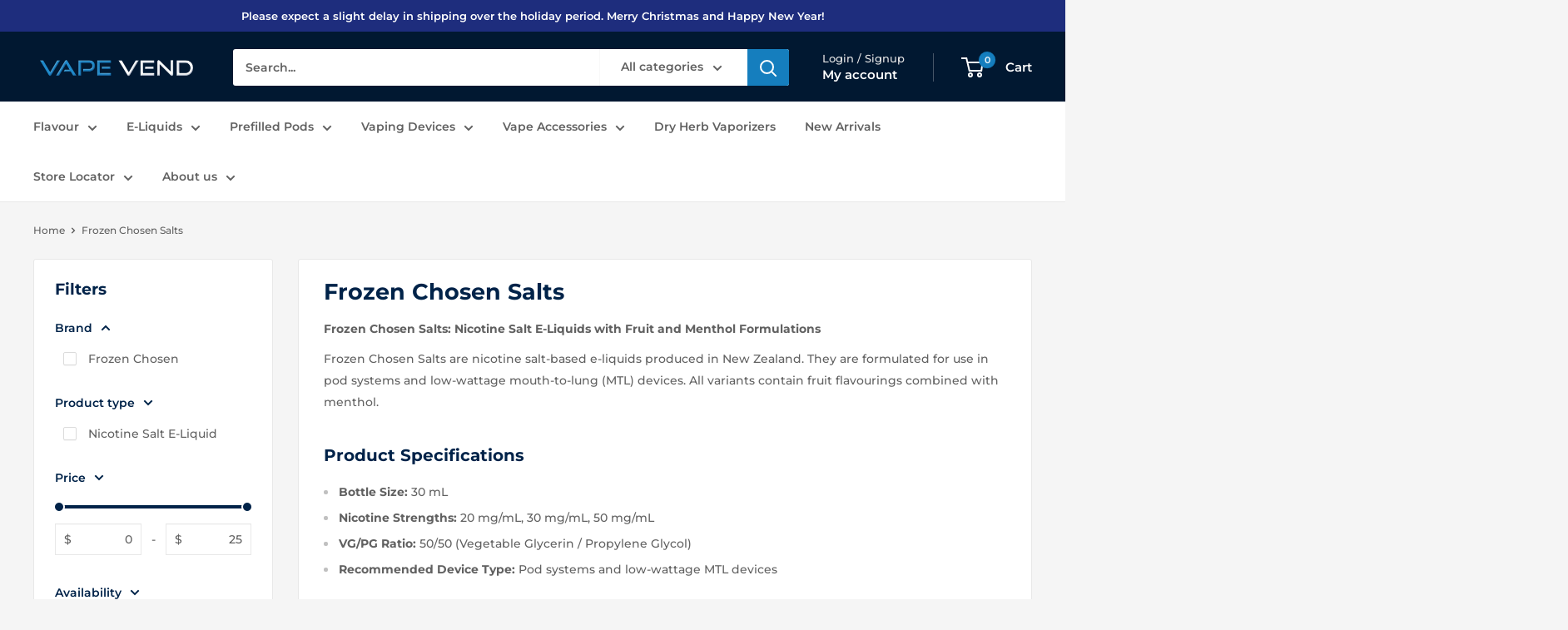

--- FILE ---
content_type: text/html; charset=utf-8
request_url: https://www.vapevend.co.nz/collections/frozen-chosen-salts
body_size: 46566
content:
<!doctype html>

<html class="no-js" lang="en">
  <head>
	<!-- Added by AVADA SEO Suite  -->
	


<script>
  const avadaLightJsExclude = ['cdn.nfcube.com', 'assets/ecom.js', 'variant-title-king', 'linked_options_variants', 'smile-loader.js', 'smart-product-filter-search', 'rivo-loyalty-referrals', 'avada-cookie-consent', 'consentmo-gdpr', 'quinn'];
  const avadaLightJsInclude = ['https://www.googletagmanager.com/', 'https://connect.facebook.net/', 'https://business-api.tiktok.com/', 'https://static.klaviyo.com/'];
  window.AVADA_SPEED_BLACKLIST = avadaLightJsInclude.map(item => new RegExp(item, 'i'));
  window.AVADA_SPEED_WHITELIST = avadaLightJsExclude.map(item => new RegExp(item, 'i'));
</script>

<script>
  const isSpeedUpEnable = !1741163467459 || Date.now() < 1741163467459;
  if (isSpeedUpEnable) {
    const avadaSpeedUp=1;
    if(isSpeedUpEnable) {
  function _0x55aa(_0x575858,_0x2fd0be){const _0x30a92f=_0x1cb5();return _0x55aa=function(_0x4e8b41,_0xcd1690){_0x4e8b41=_0x4e8b41-(0xb5e+0xd*0x147+-0x1b1a);let _0x1c09f7=_0x30a92f[_0x4e8b41];return _0x1c09f7;},_0x55aa(_0x575858,_0x2fd0be);}(function(_0x4ad4dc,_0x42545f){const _0x5c7741=_0x55aa,_0x323f4d=_0x4ad4dc();while(!![]){try{const _0x588ea5=parseInt(_0x5c7741(0x10c))/(0xb6f+-0x1853+0xce5)*(-parseInt(_0x5c7741(0x157))/(-0x2363*0x1+0x1dd4+0x591*0x1))+-parseInt(_0x5c7741(0x171))/(0x269b+-0xeb+-0xf*0x283)*(parseInt(_0x5c7741(0x116))/(0x2e1+0x1*0x17b3+-0x110*0x19))+-parseInt(_0x5c7741(0x147))/(-0x1489+-0x312*0x6+0x26fa*0x1)+-parseInt(_0x5c7741(0xfa))/(-0x744+0x1*0xb5d+-0x413)*(-parseInt(_0x5c7741(0x102))/(-0x1e87+0x9e*-0x16+0x2c22))+parseInt(_0x5c7741(0x136))/(0x1e2d+0x1498+-0x1a3*0x1f)+parseInt(_0x5c7741(0x16e))/(0x460+0x1d96+0x3*-0xb4f)*(-parseInt(_0x5c7741(0xe3))/(-0x9ca+-0x1*-0x93f+0x1*0x95))+parseInt(_0x5c7741(0xf8))/(-0x1f73*0x1+0x6*-0x510+0x3dde);if(_0x588ea5===_0x42545f)break;else _0x323f4d['push'](_0x323f4d['shift']());}catch(_0x5d6d7e){_0x323f4d['push'](_0x323f4d['shift']());}}}(_0x1cb5,-0x193549+0x5dc3*-0x31+-0x2f963*-0x13),(function(){const _0x5cb2b4=_0x55aa,_0x23f9e9={'yXGBq':function(_0x237aef,_0x385938){return _0x237aef!==_0x385938;},'XduVF':function(_0x21018d,_0x56ff60){return _0x21018d===_0x56ff60;},'RChnz':_0x5cb2b4(0xf4)+_0x5cb2b4(0xe9)+_0x5cb2b4(0x14a),'TAsuR':function(_0xe21eca,_0x33e114){return _0xe21eca%_0x33e114;},'EvLYw':function(_0x1326ad,_0x261d04){return _0x1326ad!==_0x261d04;},'nnhAQ':_0x5cb2b4(0x107),'swpMF':_0x5cb2b4(0x16d),'plMMu':_0x5cb2b4(0xe8)+_0x5cb2b4(0x135),'PqBPA':function(_0x2ba85c,_0x35b541){return _0x2ba85c<_0x35b541;},'NKPCA':_0x5cb2b4(0xfc),'TINqh':function(_0x4116e3,_0x3ffd02,_0x2c8722){return _0x4116e3(_0x3ffd02,_0x2c8722);},'BAueN':_0x5cb2b4(0x120),'NgloT':_0x5cb2b4(0x14c),'ThSSU':function(_0xeb212a,_0x4341c1){return _0xeb212a+_0x4341c1;},'lDDHN':function(_0x4a1a48,_0x45ebfb){return _0x4a1a48 instanceof _0x45ebfb;},'toAYB':function(_0xcf0fa9,_0xf5fa6a){return _0xcf0fa9 instanceof _0xf5fa6a;},'VMiyW':function(_0x5300e4,_0x44e0f4){return _0x5300e4(_0x44e0f4);},'iyhbw':_0x5cb2b4(0x119),'zuWfR':function(_0x19c3e4,_0x4ee6e8){return _0x19c3e4<_0x4ee6e8;},'vEmrv':function(_0xd798cf,_0x5ea2dd){return _0xd798cf!==_0x5ea2dd;},'yxERj':function(_0x24b03b,_0x5aa292){return _0x24b03b||_0x5aa292;},'MZpwM':_0x5cb2b4(0x110)+_0x5cb2b4(0x109)+'pt','IeUHK':function(_0x5a4c7e,_0x2edf70){return _0x5a4c7e-_0x2edf70;},'Idvge':function(_0x3b526e,_0x36b469){return _0x3b526e<_0x36b469;},'qRwfm':_0x5cb2b4(0x16b)+_0x5cb2b4(0xf1),'CvXDN':function(_0x4b4208,_0x1db216){return _0x4b4208<_0x1db216;},'acPIM':function(_0x7d44b7,_0x3020d2){return _0x7d44b7(_0x3020d2);},'MyLMO':function(_0x22d4b2,_0xe7a6a0){return _0x22d4b2<_0xe7a6a0;},'boDyh':function(_0x176992,_0x346381,_0xab7fc){return _0x176992(_0x346381,_0xab7fc);},'ZANXD':_0x5cb2b4(0x10f)+_0x5cb2b4(0x12a)+_0x5cb2b4(0x142),'CXwRZ':_0x5cb2b4(0x123)+_0x5cb2b4(0x15f),'AuMHM':_0x5cb2b4(0x161),'KUuFZ':_0x5cb2b4(0xe6),'MSwtw':_0x5cb2b4(0x13a),'ERvPB':_0x5cb2b4(0x134),'ycTDj':_0x5cb2b4(0x15b),'Tvhir':_0x5cb2b4(0x154)},_0x469be1=_0x23f9e9[_0x5cb2b4(0x153)],_0x36fe07={'blacklist':window[_0x5cb2b4(0x11f)+_0x5cb2b4(0x115)+'T'],'whitelist':window[_0x5cb2b4(0x11f)+_0x5cb2b4(0x13e)+'T']},_0x26516a={'blacklisted':[]},_0x34e4a6=(_0x2be2f5,_0x25b3b2)=>{const _0x80dd2=_0x5cb2b4;if(_0x2be2f5&&(!_0x25b3b2||_0x23f9e9[_0x80dd2(0x13b)](_0x25b3b2,_0x469be1))&&(!_0x36fe07[_0x80dd2(0x170)]||_0x36fe07[_0x80dd2(0x170)][_0x80dd2(0x151)](_0xa5c7cf=>_0xa5c7cf[_0x80dd2(0x12b)](_0x2be2f5)))&&(!_0x36fe07[_0x80dd2(0x165)]||_0x36fe07[_0x80dd2(0x165)][_0x80dd2(0x156)](_0x4e2570=>!_0x4e2570[_0x80dd2(0x12b)](_0x2be2f5)))&&_0x23f9e9[_0x80dd2(0xf7)](avadaSpeedUp,0x5*0x256+-0x1*0x66c+-0x542+0.5)&&_0x2be2f5[_0x80dd2(0x137)](_0x23f9e9[_0x80dd2(0xe7)])){const _0x413c89=_0x2be2f5[_0x80dd2(0x16c)];return _0x23f9e9[_0x80dd2(0xf7)](_0x23f9e9[_0x80dd2(0x11e)](_0x413c89,-0x1deb*-0x1+0xf13+-0x2cfc),0x1176+-0x78b*0x5+0x1441);}return _0x2be2f5&&(!_0x25b3b2||_0x23f9e9[_0x80dd2(0xed)](_0x25b3b2,_0x469be1))&&(!_0x36fe07[_0x80dd2(0x170)]||_0x36fe07[_0x80dd2(0x170)][_0x80dd2(0x151)](_0x3d689d=>_0x3d689d[_0x80dd2(0x12b)](_0x2be2f5)))&&(!_0x36fe07[_0x80dd2(0x165)]||_0x36fe07[_0x80dd2(0x165)][_0x80dd2(0x156)](_0x26a7b3=>!_0x26a7b3[_0x80dd2(0x12b)](_0x2be2f5)));},_0x11462f=function(_0x42927f){const _0x346823=_0x5cb2b4,_0x5426ae=_0x42927f[_0x346823(0x159)+'te'](_0x23f9e9[_0x346823(0x14e)]);return _0x36fe07[_0x346823(0x170)]&&_0x36fe07[_0x346823(0x170)][_0x346823(0x156)](_0x107b0d=>!_0x107b0d[_0x346823(0x12b)](_0x5426ae))||_0x36fe07[_0x346823(0x165)]&&_0x36fe07[_0x346823(0x165)][_0x346823(0x151)](_0x1e7160=>_0x1e7160[_0x346823(0x12b)](_0x5426ae));},_0x39299f=new MutationObserver(_0x45c995=>{const _0x21802a=_0x5cb2b4,_0x3bc801={'mafxh':function(_0x6f9c57,_0x229989){const _0x9d39b1=_0x55aa;return _0x23f9e9[_0x9d39b1(0xf7)](_0x6f9c57,_0x229989);},'SrchE':_0x23f9e9[_0x21802a(0xe2)],'pvjbV':_0x23f9e9[_0x21802a(0xf6)]};for(let _0x333494=-0x7d7+-0x893+0x106a;_0x23f9e9[_0x21802a(0x158)](_0x333494,_0x45c995[_0x21802a(0x16c)]);_0x333494++){const {addedNodes:_0x1b685b}=_0x45c995[_0x333494];for(let _0x2f087=0x1f03+0x84b+0x1*-0x274e;_0x23f9e9[_0x21802a(0x158)](_0x2f087,_0x1b685b[_0x21802a(0x16c)]);_0x2f087++){const _0x4e5bac=_0x1b685b[_0x2f087];if(_0x23f9e9[_0x21802a(0xf7)](_0x4e5bac[_0x21802a(0x121)],-0x1f3a+-0x1*0x1b93+-0x3*-0x139a)&&_0x23f9e9[_0x21802a(0xf7)](_0x4e5bac[_0x21802a(0x152)],_0x23f9e9[_0x21802a(0xe0)])){const _0x5d9a67=_0x4e5bac[_0x21802a(0x107)],_0x3fb522=_0x4e5bac[_0x21802a(0x16d)];if(_0x23f9e9[_0x21802a(0x103)](_0x34e4a6,_0x5d9a67,_0x3fb522)){_0x26516a[_0x21802a(0x160)+'d'][_0x21802a(0x128)]([_0x4e5bac,_0x4e5bac[_0x21802a(0x16d)]]),_0x4e5bac[_0x21802a(0x16d)]=_0x469be1;const _0x1e52da=function(_0x2c95ff){const _0x359b13=_0x21802a;if(_0x3bc801[_0x359b13(0x118)](_0x4e5bac[_0x359b13(0x159)+'te'](_0x3bc801[_0x359b13(0x166)]),_0x469be1))_0x2c95ff[_0x359b13(0x112)+_0x359b13(0x150)]();_0x4e5bac[_0x359b13(0xec)+_0x359b13(0x130)](_0x3bc801[_0x359b13(0xe4)],_0x1e52da);};_0x4e5bac[_0x21802a(0x12d)+_0x21802a(0x163)](_0x23f9e9[_0x21802a(0xf6)],_0x1e52da),_0x4e5bac[_0x21802a(0x12c)+_0x21802a(0x131)]&&_0x4e5bac[_0x21802a(0x12c)+_0x21802a(0x131)][_0x21802a(0x11a)+'d'](_0x4e5bac);}}}}});_0x39299f[_0x5cb2b4(0x105)](document[_0x5cb2b4(0x10b)+_0x5cb2b4(0x16a)],{'childList':!![],'subtree':!![]});const _0x2910a9=/[|\\{}()\[\]^$+*?.]/g,_0xa9f173=function(..._0x1baa33){const _0x3053cc=_0x5cb2b4,_0x2e6f61={'mMWha':function(_0x158c76,_0x5c404b){const _0x25a05c=_0x55aa;return _0x23f9e9[_0x25a05c(0xf7)](_0x158c76,_0x5c404b);},'BXirI':_0x23f9e9[_0x3053cc(0x141)],'COGok':function(_0x421bf7,_0x55453a){const _0x4fd417=_0x3053cc;return _0x23f9e9[_0x4fd417(0x167)](_0x421bf7,_0x55453a);},'XLSAp':function(_0x193984,_0x35c446){const _0x5bbecf=_0x3053cc;return _0x23f9e9[_0x5bbecf(0xed)](_0x193984,_0x35c446);},'EygRw':function(_0xfbb69c,_0x21b15d){const _0xe5c840=_0x3053cc;return _0x23f9e9[_0xe5c840(0x104)](_0xfbb69c,_0x21b15d);},'xZuNx':_0x23f9e9[_0x3053cc(0x139)],'SBUaW':function(_0x5739bf,_0x2c2fab){const _0x42cbb1=_0x3053cc;return _0x23f9e9[_0x42cbb1(0x172)](_0x5739bf,_0x2c2fab);},'EAoTR':function(_0x123b29,_0x5b29bf){const _0x2828d2=_0x3053cc;return _0x23f9e9[_0x2828d2(0x11d)](_0x123b29,_0x5b29bf);},'cdYdq':_0x23f9e9[_0x3053cc(0x14e)],'WzJcf':_0x23f9e9[_0x3053cc(0xe2)],'nytPK':function(_0x53f733,_0x4ad021){const _0x4f0333=_0x3053cc;return _0x23f9e9[_0x4f0333(0x148)](_0x53f733,_0x4ad021);},'oUrHG':_0x23f9e9[_0x3053cc(0x14d)],'dnxjX':function(_0xed6b5f,_0x573f55){const _0x57aa03=_0x3053cc;return _0x23f9e9[_0x57aa03(0x15a)](_0xed6b5f,_0x573f55);}};_0x23f9e9[_0x3053cc(0x15d)](_0x1baa33[_0x3053cc(0x16c)],-0x1a3*-0x9+-0xf9*0xb+-0x407*0x1)?(_0x36fe07[_0x3053cc(0x170)]=[],_0x36fe07[_0x3053cc(0x165)]=[]):(_0x36fe07[_0x3053cc(0x170)]&&(_0x36fe07[_0x3053cc(0x170)]=_0x36fe07[_0x3053cc(0x170)][_0x3053cc(0x106)](_0xa8e001=>_0x1baa33[_0x3053cc(0x156)](_0x4a8a28=>{const _0x2e425b=_0x3053cc;if(_0x2e6f61[_0x2e425b(0x111)](typeof _0x4a8a28,_0x2e6f61[_0x2e425b(0x155)]))return!_0xa8e001[_0x2e425b(0x12b)](_0x4a8a28);else{if(_0x2e6f61[_0x2e425b(0xeb)](_0x4a8a28,RegExp))return _0x2e6f61[_0x2e425b(0x145)](_0xa8e001[_0x2e425b(0xdf)](),_0x4a8a28[_0x2e425b(0xdf)]());}}))),_0x36fe07[_0x3053cc(0x165)]&&(_0x36fe07[_0x3053cc(0x165)]=[..._0x36fe07[_0x3053cc(0x165)],..._0x1baa33[_0x3053cc(0xff)](_0x4e4c02=>{const _0x7c755c=_0x3053cc;if(_0x23f9e9[_0x7c755c(0xf7)](typeof _0x4e4c02,_0x23f9e9[_0x7c755c(0x141)])){const _0x932437=_0x4e4c02[_0x7c755c(0xea)](_0x2910a9,_0x23f9e9[_0x7c755c(0x16f)]),_0x34e686=_0x23f9e9[_0x7c755c(0xf0)](_0x23f9e9[_0x7c755c(0xf0)]('.*',_0x932437),'.*');if(_0x36fe07[_0x7c755c(0x165)][_0x7c755c(0x156)](_0x21ef9a=>_0x21ef9a[_0x7c755c(0xdf)]()!==_0x34e686[_0x7c755c(0xdf)]()))return new RegExp(_0x34e686);}else{if(_0x23f9e9[_0x7c755c(0x117)](_0x4e4c02,RegExp)){if(_0x36fe07[_0x7c755c(0x165)][_0x7c755c(0x156)](_0x5a3f09=>_0x5a3f09[_0x7c755c(0xdf)]()!==_0x4e4c02[_0x7c755c(0xdf)]()))return _0x4e4c02;}}return null;})[_0x3053cc(0x106)](Boolean)]));const _0x3eeb55=document[_0x3053cc(0x11b)+_0x3053cc(0x10e)](_0x23f9e9[_0x3053cc(0xf0)](_0x23f9e9[_0x3053cc(0xf0)](_0x23f9e9[_0x3053cc(0x122)],_0x469be1),'"]'));for(let _0xf831f7=-0x21aa+-0x1793+0x393d*0x1;_0x23f9e9[_0x3053cc(0x14b)](_0xf831f7,_0x3eeb55[_0x3053cc(0x16c)]);_0xf831f7++){const _0x5868cb=_0x3eeb55[_0xf831f7];_0x23f9e9[_0x3053cc(0x132)](_0x11462f,_0x5868cb)&&(_0x26516a[_0x3053cc(0x160)+'d'][_0x3053cc(0x128)]([_0x5868cb,_0x23f9e9[_0x3053cc(0x14d)]]),_0x5868cb[_0x3053cc(0x12c)+_0x3053cc(0x131)][_0x3053cc(0x11a)+'d'](_0x5868cb));}let _0xdf8cd0=-0x17da+0x2461+-0xc87*0x1;[..._0x26516a[_0x3053cc(0x160)+'d']][_0x3053cc(0x10d)](([_0x226aeb,_0x33eaa7],_0xe33bca)=>{const _0x2aa7bf=_0x3053cc;if(_0x2e6f61[_0x2aa7bf(0x143)](_0x11462f,_0x226aeb)){const _0x41da0d=document[_0x2aa7bf(0x11c)+_0x2aa7bf(0x131)](_0x2e6f61[_0x2aa7bf(0x127)]);for(let _0x6784c7=0xd7b+-0xaa5+-0x2d6;_0x2e6f61[_0x2aa7bf(0x164)](_0x6784c7,_0x226aeb[_0x2aa7bf(0xe5)][_0x2aa7bf(0x16c)]);_0x6784c7++){const _0x4ca758=_0x226aeb[_0x2aa7bf(0xe5)][_0x6784c7];_0x2e6f61[_0x2aa7bf(0x12f)](_0x4ca758[_0x2aa7bf(0x133)],_0x2e6f61[_0x2aa7bf(0x13f)])&&_0x2e6f61[_0x2aa7bf(0x145)](_0x4ca758[_0x2aa7bf(0x133)],_0x2e6f61[_0x2aa7bf(0x100)])&&_0x41da0d[_0x2aa7bf(0xe1)+'te'](_0x4ca758[_0x2aa7bf(0x133)],_0x226aeb[_0x2aa7bf(0xe5)][_0x6784c7][_0x2aa7bf(0x12e)]);}_0x41da0d[_0x2aa7bf(0xe1)+'te'](_0x2e6f61[_0x2aa7bf(0x13f)],_0x226aeb[_0x2aa7bf(0x107)]),_0x41da0d[_0x2aa7bf(0xe1)+'te'](_0x2e6f61[_0x2aa7bf(0x100)],_0x2e6f61[_0x2aa7bf(0x101)](_0x33eaa7,_0x2e6f61[_0x2aa7bf(0x126)])),document[_0x2aa7bf(0x113)][_0x2aa7bf(0x146)+'d'](_0x41da0d),_0x26516a[_0x2aa7bf(0x160)+'d'][_0x2aa7bf(0x162)](_0x2e6f61[_0x2aa7bf(0x13d)](_0xe33bca,_0xdf8cd0),-0x105d*0x2+0x1*-0xeaa+0x2f65),_0xdf8cd0++;}}),_0x36fe07[_0x3053cc(0x170)]&&_0x23f9e9[_0x3053cc(0xf3)](_0x36fe07[_0x3053cc(0x170)][_0x3053cc(0x16c)],0x10f2+-0x1a42+0x951)&&_0x39299f[_0x3053cc(0x15c)]();},_0x4c2397=document[_0x5cb2b4(0x11c)+_0x5cb2b4(0x131)],_0x573f89={'src':Object[_0x5cb2b4(0x14f)+_0x5cb2b4(0xfd)+_0x5cb2b4(0x144)](HTMLScriptElement[_0x5cb2b4(0xf9)],_0x23f9e9[_0x5cb2b4(0x14e)]),'type':Object[_0x5cb2b4(0x14f)+_0x5cb2b4(0xfd)+_0x5cb2b4(0x144)](HTMLScriptElement[_0x5cb2b4(0xf9)],_0x23f9e9[_0x5cb2b4(0xe2)])};document[_0x5cb2b4(0x11c)+_0x5cb2b4(0x131)]=function(..._0x4db605){const _0x1480b5=_0x5cb2b4,_0x3a6982={'KNNxG':function(_0x32fa39,_0x2a57e4,_0x3cc08f){const _0x5ead12=_0x55aa;return _0x23f9e9[_0x5ead12(0x169)](_0x32fa39,_0x2a57e4,_0x3cc08f);}};if(_0x23f9e9[_0x1480b5(0x13b)](_0x4db605[-0x4*-0x376+0x4*0x2f+-0xe94][_0x1480b5(0x140)+'e'](),_0x23f9e9[_0x1480b5(0x139)]))return _0x4c2397[_0x1480b5(0x114)](document)(..._0x4db605);const _0x2f091d=_0x4c2397[_0x1480b5(0x114)](document)(..._0x4db605);try{Object[_0x1480b5(0xf2)+_0x1480b5(0x149)](_0x2f091d,{'src':{..._0x573f89[_0x1480b5(0x107)],'set'(_0x3ae2bc){const _0x5d6fdc=_0x1480b5;_0x3a6982[_0x5d6fdc(0x129)](_0x34e4a6,_0x3ae2bc,_0x2f091d[_0x5d6fdc(0x16d)])&&_0x573f89[_0x5d6fdc(0x16d)][_0x5d6fdc(0x10a)][_0x5d6fdc(0x125)](this,_0x469be1),_0x573f89[_0x5d6fdc(0x107)][_0x5d6fdc(0x10a)][_0x5d6fdc(0x125)](this,_0x3ae2bc);}},'type':{..._0x573f89[_0x1480b5(0x16d)],'get'(){const _0x436e9e=_0x1480b5,_0x4b63b9=_0x573f89[_0x436e9e(0x16d)][_0x436e9e(0xfb)][_0x436e9e(0x125)](this);if(_0x23f9e9[_0x436e9e(0xf7)](_0x4b63b9,_0x469be1)||_0x23f9e9[_0x436e9e(0x103)](_0x34e4a6,this[_0x436e9e(0x107)],_0x4b63b9))return null;return _0x4b63b9;},'set'(_0x174ea3){const _0x1dff57=_0x1480b5,_0xa2fd13=_0x23f9e9[_0x1dff57(0x103)](_0x34e4a6,_0x2f091d[_0x1dff57(0x107)],_0x2f091d[_0x1dff57(0x16d)])?_0x469be1:_0x174ea3;_0x573f89[_0x1dff57(0x16d)][_0x1dff57(0x10a)][_0x1dff57(0x125)](this,_0xa2fd13);}}}),_0x2f091d[_0x1480b5(0xe1)+'te']=function(_0x5b0870,_0x8c60d5){const _0xab22d4=_0x1480b5;if(_0x23f9e9[_0xab22d4(0xf7)](_0x5b0870,_0x23f9e9[_0xab22d4(0xe2)])||_0x23f9e9[_0xab22d4(0xf7)](_0x5b0870,_0x23f9e9[_0xab22d4(0x14e)]))_0x2f091d[_0x5b0870]=_0x8c60d5;else HTMLScriptElement[_0xab22d4(0xf9)][_0xab22d4(0xe1)+'te'][_0xab22d4(0x125)](_0x2f091d,_0x5b0870,_0x8c60d5);};}catch(_0x5a9461){console[_0x1480b5(0x168)](_0x23f9e9[_0x1480b5(0xef)],_0x5a9461);}return _0x2f091d;};const _0x5883c5=[_0x23f9e9[_0x5cb2b4(0xfe)],_0x23f9e9[_0x5cb2b4(0x13c)],_0x23f9e9[_0x5cb2b4(0xf5)],_0x23f9e9[_0x5cb2b4(0x15e)],_0x23f9e9[_0x5cb2b4(0x138)],_0x23f9e9[_0x5cb2b4(0x124)]],_0x4ab8d2=_0x5883c5[_0x5cb2b4(0xff)](_0x439d08=>{return{'type':_0x439d08,'listener':()=>_0xa9f173(),'options':{'passive':!![]}};});_0x4ab8d2[_0x5cb2b4(0x10d)](_0x4d3535=>{const _0x3882ab=_0x5cb2b4;document[_0x3882ab(0x12d)+_0x3882ab(0x163)](_0x4d3535[_0x3882ab(0x16d)],_0x4d3535[_0x3882ab(0xee)],_0x4d3535[_0x3882ab(0x108)]);});}()));function _0x1cb5(){const _0x15f8e0=['ault','some','tagName','CXwRZ','wheel','BXirI','every','6lYvYYX','PqBPA','getAttribu','IeUHK','touchstart','disconnect','Idvge','ERvPB','/blocked','blackliste','keydown','splice','stener','SBUaW','whitelist','SrchE','toAYB','warn','boDyh','ement','script[typ','length','type','346347wGqEBH','NgloT','blacklist','33OVoYHk','zuWfR','toString','NKPCA','setAttribu','swpMF','230EEqEiq','pvjbV','attributes','mousemove','RChnz','beforescri','y.com/exte','replace','COGok','removeEven','EvLYw','listener','ZANXD','ThSSU','e="','defineProp','MyLMO','cdn.shopif','MSwtw','plMMu','XduVF','22621984JRJQxz','prototype','8818116NVbcZr','get','SCRIPT','ertyDescri','AuMHM','map','WzJcf','nytPK','7kiZatp','TINqh','VMiyW','observe','filter','src','options','n/javascri','set','documentEl','478083wuqgQV','forEach','torAll','Avada cann','applicatio','mMWha','preventDef','head','bind','D_BLACKLIS','75496skzGVx','lDDHN','mafxh','script','removeChil','querySelec','createElem','vEmrv','TAsuR','AVADA_SPEE','string','nodeType','qRwfm','javascript','Tvhir','call','oUrHG','xZuNx','push','KNNxG','ot lazy lo','test','parentElem','addEventLi','value','EAoTR','tListener','ent','acPIM','name','touchmove','ptexecute','6968312SmqlIb','includes','ycTDj','iyhbw','touchend','yXGBq','KUuFZ','dnxjX','D_WHITELIS','cdYdq','toLowerCas','BAueN','ad script','EygRw','ptor','XLSAp','appendChil','4975500NoPAFA','yxERj','erties','nsions','CvXDN','\$&','MZpwM','nnhAQ','getOwnProp'];_0x1cb5=function(){return _0x15f8e0;};return _0x1cb5();}
}
    class LightJsLoader{constructor(e){this.jQs=[],this.listener=this.handleListener.bind(this,e),this.scripts=["default","defer","async"].reduce(((e,t)=>({...e,[t]:[]})),{});const t=this;e.forEach((e=>window.addEventListener(e,t.listener,{passive:!0})))}handleListener(e){const t=this;return e.forEach((e=>window.removeEventListener(e,t.listener))),"complete"===document.readyState?this.handleDOM():document.addEventListener("readystatechange",(e=>{if("complete"===e.target.readyState)return setTimeout(t.handleDOM.bind(t),1)}))}async handleDOM(){this.suspendEvent(),this.suspendJQuery(),this.findScripts(),this.preloadScripts();for(const e of Object.keys(this.scripts))await this.replaceScripts(this.scripts[e]);for(const e of["DOMContentLoaded","readystatechange"])await this.requestRepaint(),document.dispatchEvent(new Event("lightJS-"+e));document.lightJSonreadystatechange&&document.lightJSonreadystatechange();for(const e of["DOMContentLoaded","load"])await this.requestRepaint(),window.dispatchEvent(new Event("lightJS-"+e));await this.requestRepaint(),window.lightJSonload&&window.lightJSonload(),await this.requestRepaint(),this.jQs.forEach((e=>e(window).trigger("lightJS-jquery-load"))),window.dispatchEvent(new Event("lightJS-pageshow")),await this.requestRepaint(),window.lightJSonpageshow&&window.lightJSonpageshow()}async requestRepaint(){return new Promise((e=>requestAnimationFrame(e)))}findScripts(){document.querySelectorAll("script[type=lightJs]").forEach((e=>{e.hasAttribute("src")?e.hasAttribute("async")&&e.async?this.scripts.async.push(e):e.hasAttribute("defer")&&e.defer?this.scripts.defer.push(e):this.scripts.default.push(e):this.scripts.default.push(e)}))}preloadScripts(){const e=this,t=Object.keys(this.scripts).reduce(((t,n)=>[...t,...e.scripts[n]]),[]),n=document.createDocumentFragment();t.forEach((e=>{const t=e.getAttribute("src");if(!t)return;const s=document.createElement("link");s.href=t,s.rel="preload",s.as="script",n.appendChild(s)})),document.head.appendChild(n)}async replaceScripts(e){let t;for(;t=e.shift();)await this.requestRepaint(),new Promise((e=>{const n=document.createElement("script");[...t.attributes].forEach((e=>{"type"!==e.nodeName&&n.setAttribute(e.nodeName,e.nodeValue)})),t.hasAttribute("src")?(n.addEventListener("load",e),n.addEventListener("error",e)):(n.text=t.text,e()),t.parentNode.replaceChild(n,t)}))}suspendEvent(){const e={};[{obj:document,name:"DOMContentLoaded"},{obj:window,name:"DOMContentLoaded"},{obj:window,name:"load"},{obj:window,name:"pageshow"},{obj:document,name:"readystatechange"}].map((t=>function(t,n){function s(n){return e[t].list.indexOf(n)>=0?"lightJS-"+n:n}e[t]||(e[t]={list:[n],add:t.addEventListener,remove:t.removeEventListener},t.addEventListener=(...n)=>{n[0]=s(n[0]),e[t].add.apply(t,n)},t.removeEventListener=(...n)=>{n[0]=s(n[0]),e[t].remove.apply(t,n)})}(t.obj,t.name))),[{obj:document,name:"onreadystatechange"},{obj:window,name:"onpageshow"}].map((e=>function(e,t){let n=e[t];Object.defineProperty(e,t,{get:()=>n||function(){},set:s=>{e["lightJS"+t]=n=s}})}(e.obj,e.name)))}suspendJQuery(){const e=this;let t=window.jQuery;Object.defineProperty(window,"jQuery",{get:()=>t,set(n){if(!n||!n.fn||!e.jQs.includes(n))return void(t=n);n.fn.ready=n.fn.init.prototype.ready=e=>{e.bind(document)(n)};const s=n.fn.on;n.fn.on=n.fn.init.prototype.on=function(...e){if(window!==this[0])return s.apply(this,e),this;const t=e=>e.split(" ").map((e=>"load"===e||0===e.indexOf("load.")?"lightJS-jquery-load":e)).join(" ");return"string"==typeof e[0]||e[0]instanceof String?(e[0]=t(e[0]),s.apply(this,e),this):("object"==typeof e[0]&&Object.keys(e[0]).forEach((n=>{delete Object.assign(e[0],{[t(n)]:e[0][n]})[n]})),s.apply(this,e),this)},e.jQs.push(n),t=n}})}}
new LightJsLoader(["keydown","mousemove","touchend","touchmove","touchstart","wheel"]);
  }
</script>


<!-- Added by AVADA SEO Suite: Collection Structured Data -->
<script type="application/ld+json"></script>
<!-- /Added by AVADA SEO Suite --><!-- Added by AVADA SEO Suite: Breadcrumb Structured Data  -->
<script type="application/ld+json">{
  "@context": "https://schema.org",
  "@type": "BreadcrumbList",
  "itemListElement": [{
    "@type": "ListItem",
    "position": 1,
    "name": "Home",
    "item": "https://www.vapevend.co.nz"
  }, {
    "@type": "ListItem",
    "position": 2,
    "name": "Frozen Chosen Salts",
    "item": "https://www.vapevend.co.nz/collections/frozen-chosen-salts"
  }]
}
</script>
<!-- Added by AVADA SEO Suite -->












	<!-- /Added by AVADA SEO Suite -->


    <meta charset="utf-8">
    <meta name="viewport" content="width=device-width, initial-scale=1.0, height=device-height, minimum-scale=1.0, maximum-scale=1.0">
    <meta name="theme-color" content="#518bc9">

     <style>
      /* Custom CSS to fix CLS (OLLIE CODE) */
        #marsello-widget {
          height:650px !important; 
       }

        #marsello-widget.hide {
          display: none !important; 
        }

        #marsello-tab.hide {
          display: none !important; 
        }

       .marsello_overlay.hide {
          display: none !important; 
        }
       
      .shopify-section--announcement-bar {
        height: 38.4px !important;
        width: 100vw !important;
      }
      @media screen and (max-width: 640px) {
        .shopify-section--announcement-bar {
          height: 28.56px !important;
        }
      }

           header.header {
        width: 100vw; 
        height: 64px; 
    }

/* For screens 641px and up */
      @media (min-width: 641px) {
          header.header {
              height: 84px; 
          }
      }
    </style><title>Shop Frozen Chosen Salts Online | Vape Vend
</title>

    

<meta name="description" content="You can buy Frozen Chosen Salts vapes online at Vape Vend, your trusted destination for vape products. Choose from a wide variety of hardware, vape juice (e-liquid), and vaping accessories, and enjoy free shipping on all orders. Shop online to find the best selection of vape products."><link rel="canonical" href="https://www.vapevend.co.nz/collections/frozen-chosen-salts"><link rel="shortcut icon" href="//www.vapevend.co.nz/cdn/shop/files/Vape_Vend_Logo_149x67px_96x96.png?v=1624916267" type="image/png"><link rel="preload" as="style" href="//www.vapevend.co.nz/cdn/shop/t/120/assets/theme.aio.min.css?v=61154442188734288151758590249">
    <link rel="preload" as="script" href="//www.vapevend.co.nz/cdn/shop/t/120/assets/theme.aio.min.js?v=101205832353763531831758590250">
    <link rel="prefetch" href="https://www.vapevend.co.nz" as="document">
    <link rel="preconnect" href="//fonts.shopifycdn.com/" crossorigin>
    <link rel="preconnect" href="https://www.vapevend.co.nz" crossorigin>
    <link rel="preconnect" href="https://cdn.shopify.com" crossorigin>
    <link rel="preconnect" href="//v.shopify.com/" crossorigin>
    <link rel="preconnect" href="https://monorail-edge.shopifysvc.com">
    <link rel="dns-prefetch" href="//www.vapevend.co.nz" crossorigin>
    <link rel="dns-prefetch" href="//vape-vend-nz.myshopify.com" crossorigin>
    <link rel="dns-prefetch" href="//cdn.shopify.com" crossorigin>
    <link rel="dns-prefetch" href="//v.shopify.com" crossorigin>
    <link rel="dns-prefetch" href="//fonts.shopifycdn.com" crossorigin>
    <link rel="dns-prefetch" href="https://www.googletagmanager.com/">
    <link rel="dns-prefetch" href="https://ajax.googleapis.com">
    <link rel="dns-prefetch" href="https://maps.googleapis.com">
    <link rel="dns-prefetch" href="https://maps.gstatic.com">
    <meta property="og:type" content="website">
  <meta property="og:title" content="Frozen Chosen Salts">
  <meta property="og:image" content="http://www.vapevend.co.nz/cdn/shop/files/text-image_7adb5305-5c2a-4013-a08b-ffcfd17da96b.webp?v=1750732296">
  <meta property="og:image:secure_url" content="https://www.vapevend.co.nz/cdn/shop/files/text-image_7adb5305-5c2a-4013-a08b-ffcfd17da96b.webp?v=1750732296">
  <meta property="og:image:width" content="1200">
  <meta property="og:image:height" content="800"><meta property="og:description" content="Shop Frozen Chosen Salts for icy nicotine salt e-liquids in flavors like Apple, Grape, Blueberry Raspberry, Peach Passionfruit, Pineapple &amp; more. Free NZ delivery!"><meta property="og:url" content="https://www.vapevend.co.nz/collections/frozen-chosen-salts">
<meta property="og:site_name" content="Vape Vend"><meta name="twitter:card" content="summary"><meta name="twitter:title" content="Frozen Chosen Salts">
  <meta name="twitter:description" content="Frozen Chosen Salts: Nicotine Salt E-Liquids with Fruit and Menthol Formulations Frozen Chosen Salts are nicotine salt-based e-liquids produced in New Zealand. They are formulated for use in pod systems and low-wattage mouth-to-lung (MTL) devices. All variants contain fruit flavourings combined with menthol. Product Specifications Bottle Size: 30 mL Nicotine Strengths: 20 mg/mL, 30 mg/mL, 50 mg/mL VG/PG Ratio: 50/50 (Vegetable Glycerin / Propylene Glycol) Recommended Device Type: Pod systems and low-wattage MTL devices Not Compatible With: Sub-ohm tanks or high-wattage devices Flavor Profiles Each flavor includes fruit notes combined with menthol: Grape: Sweet grape flavor with menthol. Raspberry: Tart raspberry with menthol content. Blueberry Raspberry: A mixed berry profile with menthol. Peach Passionfruit: Blend of peach and passionfruit with menthol. Pineapple: Pineapple flavor with a menthol additive. Tropical Peach: Peach and tropical fruits with menthol. Strawberry: Strawberry flavor with">
  <meta name="twitter:image" content="https://www.vapevend.co.nz/cdn/shop/files/text-image_7adb5305-5c2a-4013-a08b-ffcfd17da96b_600x600_crop_center.webp?v=1750732296">
    <link rel="preload" href="//www.vapevend.co.nz/cdn/fonts/montserrat/montserrat_n7.3c434e22befd5c18a6b4afadb1e3d77c128c7939.woff2" as="font" type="font/woff2" crossorigin><link rel="preload" href="//www.vapevend.co.nz/cdn/fonts/montserrat/montserrat_n5.07ef3781d9c78c8b93c98419da7ad4fbeebb6635.woff2" as="font" type="font/woff2" crossorigin><style>
  @font-face {
  font-family: Montserrat;
  font-weight: 700;
  font-style: normal;
  font-display: swap;
  src: url("//www.vapevend.co.nz/cdn/fonts/montserrat/montserrat_n7.3c434e22befd5c18a6b4afadb1e3d77c128c7939.woff2") format("woff2"),
       url("//www.vapevend.co.nz/cdn/fonts/montserrat/montserrat_n7.5d9fa6e2cae713c8fb539a9876489d86207fe957.woff") format("woff");
}

  @font-face {
  font-family: Montserrat;
  font-weight: 500;
  font-style: normal;
  font-display: swap;
  src: url("//www.vapevend.co.nz/cdn/fonts/montserrat/montserrat_n5.07ef3781d9c78c8b93c98419da7ad4fbeebb6635.woff2") format("woff2"),
       url("//www.vapevend.co.nz/cdn/fonts/montserrat/montserrat_n5.adf9b4bd8b0e4f55a0b203cdd84512667e0d5e4d.woff") format("woff");
}

@font-face {
  font-family: Montserrat;
  font-weight: 600;
  font-style: normal;
  font-display: swap;
  src: url("//www.vapevend.co.nz/cdn/fonts/montserrat/montserrat_n6.1326b3e84230700ef15b3a29fb520639977513e0.woff2") format("woff2"),
       url("//www.vapevend.co.nz/cdn/fonts/montserrat/montserrat_n6.652f051080eb14192330daceed8cd53dfdc5ead9.woff") format("woff");
}

@font-face {
  font-family: Montserrat;
  font-weight: 700;
  font-style: italic;
  font-display: swap;
  src: url("//www.vapevend.co.nz/cdn/fonts/montserrat/montserrat_i7.a0d4a463df4f146567d871890ffb3c80408e7732.woff2") format("woff2"),
       url("//www.vapevend.co.nz/cdn/fonts/montserrat/montserrat_i7.f6ec9f2a0681acc6f8152c40921d2a4d2e1a2c78.woff") format("woff");
}


  @font-face {
  font-family: Montserrat;
  font-weight: 700;
  font-style: normal;
  font-display: swap;
  src: url("//www.vapevend.co.nz/cdn/fonts/montserrat/montserrat_n7.3c434e22befd5c18a6b4afadb1e3d77c128c7939.woff2") format("woff2"),
       url("//www.vapevend.co.nz/cdn/fonts/montserrat/montserrat_n7.5d9fa6e2cae713c8fb539a9876489d86207fe957.woff") format("woff");
}

  @font-face {
  font-family: Montserrat;
  font-weight: 500;
  font-style: italic;
  font-display: swap;
  src: url("//www.vapevend.co.nz/cdn/fonts/montserrat/montserrat_i5.d3a783eb0cc26f2fda1e99d1dfec3ebaea1dc164.woff2") format("woff2"),
       url("//www.vapevend.co.nz/cdn/fonts/montserrat/montserrat_i5.76d414ea3d56bb79ef992a9c62dce2e9063bc062.woff") format("woff");
}

  @font-face {
  font-family: Montserrat;
  font-weight: 700;
  font-style: italic;
  font-display: swap;
  src: url("//www.vapevend.co.nz/cdn/fonts/montserrat/montserrat_i7.a0d4a463df4f146567d871890ffb3c80408e7732.woff2") format("woff2"),
       url("//www.vapevend.co.nz/cdn/fonts/montserrat/montserrat_i7.f6ec9f2a0681acc6f8152c40921d2a4d2e1a2c78.woff") format("woff");
}


  :root {
    --default-text-font-size : 15px;
    --base-text-font-size    : 14px;
    --heading-font-family    : Montserrat, sans-serif;
    --heading-font-weight    : 700;
    --heading-font-style     : normal;
    --text-font-family       : Montserrat, sans-serif;
    --text-font-weight       : 500;
    --text-font-style        : normal;
    --text-font-bolder-weight: 600;
    --text-link-decoration   : underline;

    --text-color               : #616161;
    --text-color-rgb           : 97, 97, 97;
    --heading-color            : #002349;
    --border-color             : #e8e8e8;
    --border-color-rgb         : 232, 232, 232;
    --form-border-color        : #dbdbdb;
    --accent-color             : #518bc9;
    --accent-color-rgb         : 81, 139, 201;
    --link-color               : #00badb;
    --link-color-hover         : #00798e;
    --background               : #f5f5f5;
    --secondary-background     : #ffffff;
    --secondary-background-rgb : 255, 255, 255;
    --accent-background        : rgba(81, 139, 201, 0.08);

    --input-background: #ffffff;

    --error-color       : #cf0e0e;
    --error-background  : rgba(207, 14, 14, 0.07);
    --success-color     : #1c7b36;
    --success-background: rgba(28, 123, 54, 0.11);

    --primary-button-background      : #002349;
    --primary-button-background-rgb  : 0, 35, 73;
    --primary-button-text-color      : #ffffff;
    --secondary-button-background    : #222021;
    --secondary-button-background-rgb: 34, 32, 33;
    --secondary-button-text-color    : #ffffff;

    --header-background      : #011831;
    --header-text-color      : #ffffff;
    --header-light-text-color: #e8e8e8;
    --header-border-color    : rgba(232, 232, 232, 0.3);
    --header-accent-color    : #157ebe;

    --footer-background-color:    #222021;
    --footer-heading-text-color:  #ffffff;
    --footer-body-text-color:     #efeeee;
    --footer-body-text-color-rgb: 239, 238, 238;
    --footer-accent-color:        #157ebe;
    --footer-accent-color-rgb:    21, 126, 190;
    --footer-border:              none;
    
    --flickity-arrow-color: #b5b5b5;--product-on-sale-accent           : #cf0e0e;
    --product-on-sale-accent-rgb       : 207, 14, 14;
    --product-on-sale-color            : #ffffff;
    --product-in-stock-color           : #1c7b36;
    --product-low-stock-color          : #cf0e0e;
    --product-sold-out-color           : #8a9297;
    --product-custom-label-1-background: #3f6ab1;
    --product-custom-label-1-color     : #ffffff;
    --product-custom-label-2-background: #8a44ae;
    --product-custom-label-2-color     : #ffffff;
    --product-review-star-color        : #ffbd00;

    --mobile-container-gutter : 20px;
    --desktop-container-gutter: 40px;

    /* Shopify related variables */
    --payment-terms-background-color: #f5f5f5;
  }
</style>

<script>
  // IE11 does not have support for CSS variables, so we have to polyfill them
  if (!(((window || {}).CSS || {}).supports && window.CSS.supports('(--a: 0)'))) {
    const script = document.createElement('script');
    script.type = 'text/javascript';
    script.src = 'https://cdn.jsdelivr.net/npm/css-vars-ponyfill@2';
    script.onload = function() {
      cssVars({});
    };

    document.getElementsByTagName('head')[0].appendChild(script);
  }
</script>

<script type="text/javascript"> const observer = new MutationObserver(e => { e.forEach(({ addedNodes: e }) => { e.forEach(e => { 1 === e.nodeType && "SCRIPT" === e.tagName && (e.innerHTML.includes("asyncLoad") && (e.innerHTML = e.innerHTML.replace("if(window.attachEvent)", "document.addEventListener('asyncLazyLoad',function(event){asyncLoad();});if(window.attachEvent)").replaceAll(", asyncLoad", ", function(){}")), e.innerHTML.includes("PreviewBarInjector") && (e.innerHTML = e.innerHTML.replace("DOMContentLoaded", "asyncLazyLoad")), (e.className == 'analytics') && (e.type = 'text/lazyload'),(e.src.includes("assets/storefront/features")||e.src.includes("assets/shopify_pay")||e.src.includes("connect.facebook.net"))&&(e.setAttribute("data-src", e.src), e.removeAttribute("src")))})})});observer.observe(document.documentElement,{childList:!0,subtree:!0})</script>
<link rel="preload" href="https://cdn.shopify.com/s/files/1/0387/0359/5652/files/main.js?v=1692871732" as="script">
<script src="//cdn.shopify.com/s/files/1/0387/0359/5652/files/main.js?v=1692871732" type="text/javascript"></script>  
<script src="//cdn.shopify.com/s/files/1/0387/0359/5652/files/site.js?v=1692867711" type="text/javascript"></script>


    <script>window.performance && window.performance.mark && window.performance.mark('shopify.content_for_header.start');</script><meta name="google-site-verification" content="CU0mJWk0ZyuSfydHVgzMONTUR4ehYr-cliwaTUiRHsQ">
<meta id="shopify-digital-wallet" name="shopify-digital-wallet" content="/50511741083/digital_wallets/dialog">
<link rel="alternate" type="application/atom+xml" title="Feed" href="/collections/frozen-chosen-salts.atom" />
<link rel="alternate" hreflang="x-default" href="https://www.vapevend.co.nz/collections/frozen-chosen-salts">
<link rel="alternate" hreflang="en-NZ" href="https://www.vapevend.co.nz/collections/frozen-chosen-salts">
<link rel="alternate" hreflang="ja-NZ" href="https://www.vapevend.co.nz/ja/collections/frozen-chosen-salts">
<link rel="alternate" type="application/json+oembed" href="https://www.vapevend.co.nz/collections/frozen-chosen-salts.oembed">
<script async="async" src="/checkouts/internal/preloads.js?locale=en-NZ"></script>
<script id="shopify-features" type="application/json">{"accessToken":"105d4b4b22bfc71bc31c564e19aadda6","betas":["rich-media-storefront-analytics"],"domain":"www.vapevend.co.nz","predictiveSearch":true,"shopId":50511741083,"locale":"en"}</script>
<script>var Shopify = Shopify || {};
Shopify.shop = "vape-vend-nz.myshopify.com";
Shopify.locale = "en";
Shopify.currency = {"active":"NZD","rate":"1.0"};
Shopify.country = "NZ";
Shopify.theme = {"name":"Main theme (23\/09\/25)","id":148825931931,"schema_name":"Warehouse","schema_version":"4.2.3","theme_store_id":871,"role":"main"};
Shopify.theme.handle = "null";
Shopify.theme.style = {"id":null,"handle":null};
Shopify.cdnHost = "www.vapevend.co.nz/cdn";
Shopify.routes = Shopify.routes || {};
Shopify.routes.root = "/";</script>
<script type="module">!function(o){(o.Shopify=o.Shopify||{}).modules=!0}(window);</script>
<script>!function(o){function n(){var o=[];function n(){o.push(Array.prototype.slice.apply(arguments))}return n.q=o,n}var t=o.Shopify=o.Shopify||{};t.loadFeatures=n(),t.autoloadFeatures=n()}(window);</script>
<script id="shop-js-analytics" type="application/json">{"pageType":"collection"}</script>
<script defer="defer" async type="module" src="//www.vapevend.co.nz/cdn/shopifycloud/shop-js/modules/v2/client.init-shop-cart-sync_C5BV16lS.en.esm.js"></script>
<script defer="defer" async type="module" src="//www.vapevend.co.nz/cdn/shopifycloud/shop-js/modules/v2/chunk.common_CygWptCX.esm.js"></script>
<script type="module">
  await import("//www.vapevend.co.nz/cdn/shopifycloud/shop-js/modules/v2/client.init-shop-cart-sync_C5BV16lS.en.esm.js");
await import("//www.vapevend.co.nz/cdn/shopifycloud/shop-js/modules/v2/chunk.common_CygWptCX.esm.js");

  window.Shopify.SignInWithShop?.initShopCartSync?.({"fedCMEnabled":true,"windoidEnabled":true});

</script>
<script>(function() {
  var isLoaded = false;
  function asyncLoad() {
    if (isLoaded) return;
    isLoaded = true;
    var urls = ["https:\/\/seo.apps.avada.io\/scripttag\/avada-seo-installed.js?shop=vape-vend-nz.myshopify.com","https:\/\/cdn1.avada.io\/flying-pages\/module.js?shop=vape-vend-nz.myshopify.com","https:\/\/cdn.hextom.com\/js\/eventpromotionbar.js?shop=vape-vend-nz.myshopify.com"];
    for (var i = 0; i < urls.length; i++) {
      var s = document.createElement('script');
      if ((!1741163467459 || Date.now() < 1741163467459) &&
      (!window.AVADA_SPEED_BLACKLIST || window.AVADA_SPEED_BLACKLIST.some(pattern => pattern.test(s))) &&
      (!window.AVADA_SPEED_WHITELIST || window.AVADA_SPEED_WHITELIST.every(pattern => !pattern.test(s)))) s.type = 'lightJs'; else s.type = 'text/javascript';
      s.async = true;
      s.src = urls[i];
      var x = document.getElementsByTagName('script')[0];
      x.parentNode.insertBefore(s, x);
    }
  };
  if(window.attachEvent) {
    window.attachEvent('onload', asyncLoad);
  } else {
    window.addEventListener('load', asyncLoad, false);
  }
})();</script>
<script id="__st">var __st={"a":50511741083,"offset":46800,"reqid":"3753d150-e79c-4908-8ea2-730699466e99-1768640694","pageurl":"www.vapevend.co.nz\/collections\/frozen-chosen-salts","u":"9e3fdabb5219","p":"collection","rtyp":"collection","rid":265340092571};</script>
<script>window.ShopifyPaypalV4VisibilityTracking = true;</script>
<script id="captcha-bootstrap">!function(){'use strict';const t='contact',e='account',n='new_comment',o=[[t,t],['blogs',n],['comments',n],[t,'customer']],c=[[e,'customer_login'],[e,'guest_login'],[e,'recover_customer_password'],[e,'create_customer']],r=t=>t.map((([t,e])=>`form[action*='/${t}']:not([data-nocaptcha='true']) input[name='form_type'][value='${e}']`)).join(','),a=t=>()=>t?[...document.querySelectorAll(t)].map((t=>t.form)):[];function s(){const t=[...o],e=r(t);return a(e)}const i='password',u='form_key',d=['recaptcha-v3-token','g-recaptcha-response','h-captcha-response',i],f=()=>{try{return window.sessionStorage}catch{return}},m='__shopify_v',_=t=>t.elements[u];function p(t,e,n=!1){try{const o=window.sessionStorage,c=JSON.parse(o.getItem(e)),{data:r}=function(t){const{data:e,action:n}=t;return t[m]||n?{data:e,action:n}:{data:t,action:n}}(c);for(const[e,n]of Object.entries(r))t.elements[e]&&(t.elements[e].value=n);n&&o.removeItem(e)}catch(o){console.error('form repopulation failed',{error:o})}}const l='form_type',E='cptcha';function T(t){t.dataset[E]=!0}const w=window,h=w.document,L='Shopify',v='ce_forms',y='captcha';let A=!1;((t,e)=>{const n=(g='f06e6c50-85a8-45c8-87d0-21a2b65856fe',I='https://cdn.shopify.com/shopifycloud/storefront-forms-hcaptcha/ce_storefront_forms_captcha_hcaptcha.v1.5.2.iife.js',D={infoText:'Protected by hCaptcha',privacyText:'Privacy',termsText:'Terms'},(t,e,n)=>{const o=w[L][v],c=o.bindForm;if(c)return c(t,g,e,D).then(n);var r;o.q.push([[t,g,e,D],n]),r=I,A||(h.body.append(Object.assign(h.createElement('script'),{id:'captcha-provider',async:!0,src:r})),A=!0)});var g,I,D;w[L]=w[L]||{},w[L][v]=w[L][v]||{},w[L][v].q=[],w[L][y]=w[L][y]||{},w[L][y].protect=function(t,e){n(t,void 0,e),T(t)},Object.freeze(w[L][y]),function(t,e,n,w,h,L){const[v,y,A,g]=function(t,e,n){const i=e?o:[],u=t?c:[],d=[...i,...u],f=r(d),m=r(i),_=r(d.filter((([t,e])=>n.includes(e))));return[a(f),a(m),a(_),s()]}(w,h,L),I=t=>{const e=t.target;return e instanceof HTMLFormElement?e:e&&e.form},D=t=>v().includes(t);t.addEventListener('submit',(t=>{const e=I(t);if(!e)return;const n=D(e)&&!e.dataset.hcaptchaBound&&!e.dataset.recaptchaBound,o=_(e),c=g().includes(e)&&(!o||!o.value);(n||c)&&t.preventDefault(),c&&!n&&(function(t){try{if(!f())return;!function(t){const e=f();if(!e)return;const n=_(t);if(!n)return;const o=n.value;o&&e.removeItem(o)}(t);const e=Array.from(Array(32),(()=>Math.random().toString(36)[2])).join('');!function(t,e){_(t)||t.append(Object.assign(document.createElement('input'),{type:'hidden',name:u})),t.elements[u].value=e}(t,e),function(t,e){const n=f();if(!n)return;const o=[...t.querySelectorAll(`input[type='${i}']`)].map((({name:t})=>t)),c=[...d,...o],r={};for(const[a,s]of new FormData(t).entries())c.includes(a)||(r[a]=s);n.setItem(e,JSON.stringify({[m]:1,action:t.action,data:r}))}(t,e)}catch(e){console.error('failed to persist form',e)}}(e),e.submit())}));const S=(t,e)=>{t&&!t.dataset[E]&&(n(t,e.some((e=>e===t))),T(t))};for(const o of['focusin','change'])t.addEventListener(o,(t=>{const e=I(t);D(e)&&S(e,y())}));const B=e.get('form_key'),M=e.get(l),P=B&&M;t.addEventListener('DOMContentLoaded',(()=>{const t=y();if(P)for(const e of t)e.elements[l].value===M&&p(e,B);[...new Set([...A(),...v().filter((t=>'true'===t.dataset.shopifyCaptcha))])].forEach((e=>S(e,t)))}))}(h,new URLSearchParams(w.location.search),n,t,e,['guest_login'])})(!0,!0)}();</script>
<script integrity="sha256-4kQ18oKyAcykRKYeNunJcIwy7WH5gtpwJnB7kiuLZ1E=" data-source-attribution="shopify.loadfeatures" defer="defer" src="//www.vapevend.co.nz/cdn/shopifycloud/storefront/assets/storefront/load_feature-a0a9edcb.js" crossorigin="anonymous"></script>
<script data-source-attribution="shopify.dynamic_checkout.dynamic.init">var Shopify=Shopify||{};Shopify.PaymentButton=Shopify.PaymentButton||{isStorefrontPortableWallets:!0,init:function(){window.Shopify.PaymentButton.init=function(){};var t=document.createElement("script");t.src="https://www.vapevend.co.nz/cdn/shopifycloud/portable-wallets/latest/portable-wallets.en.js",t.type="module",document.head.appendChild(t)}};
</script>
<script data-source-attribution="shopify.dynamic_checkout.buyer_consent">
  function portableWalletsHideBuyerConsent(e){var t=document.getElementById("shopify-buyer-consent"),n=document.getElementById("shopify-subscription-policy-button");t&&n&&(t.classList.add("hidden"),t.setAttribute("aria-hidden","true"),n.removeEventListener("click",e))}function portableWalletsShowBuyerConsent(e){var t=document.getElementById("shopify-buyer-consent"),n=document.getElementById("shopify-subscription-policy-button");t&&n&&(t.classList.remove("hidden"),t.removeAttribute("aria-hidden"),n.addEventListener("click",e))}window.Shopify?.PaymentButton&&(window.Shopify.PaymentButton.hideBuyerConsent=portableWalletsHideBuyerConsent,window.Shopify.PaymentButton.showBuyerConsent=portableWalletsShowBuyerConsent);
</script>
<script data-source-attribution="shopify.dynamic_checkout.cart.bootstrap">document.addEventListener("DOMContentLoaded",(function(){function t(){return document.querySelector("shopify-accelerated-checkout-cart, shopify-accelerated-checkout")}if(t())Shopify.PaymentButton.init();else{new MutationObserver((function(e,n){t()&&(Shopify.PaymentButton.init(),n.disconnect())})).observe(document.body,{childList:!0,subtree:!0})}}));
</script>
<script id='scb4127' type='text/javascript' async='' src='https://www.vapevend.co.nz/cdn/shopifycloud/privacy-banner/storefront-banner.js'></script>
<script>window.performance && window.performance.mark && window.performance.mark('shopify.content_for_header.end');</script>


    <link rel="stylesheet" href="//www.vapevend.co.nz/cdn/shop/t/120/assets/theme.aio.min.css?v=61154442188734288151758590249">

    


  <script type="application/ld+json">
  {
    "@context": "https://schema.org",
    "@type": "BreadcrumbList",
  "itemListElement": [{
      "@type": "ListItem",
      "position": 1,
      "name": "Home",
      "item": "https://www.vapevend.co.nz"
    },{
          "@type": "ListItem",
          "position": 2,
          "name": "Frozen Chosen Salts",
          "item": "https://www.vapevend.co.nz/collections/frozen-chosen-salts"
        }]
  }
  </script>



    <script>
      // This allows to expose several variables to the global scope, to be used in scripts
      window.theme = {
        pageType: "collection",
        cartCount: 0,
        moneyFormat: "${{amount}}",
        moneyWithCurrencyFormat: "${{amount}} NZD",
        currencyCodeEnabled: false,
        showDiscount: false,
        discountMode: "percentage",
        cartType: "drawer"
      };

      window.routes = {
        rootUrl: "\/",
        rootUrlWithoutSlash: '',
        cartUrl: "\/cart",
        cartAddUrl: "\/cart\/add",
        cartChangeUrl: "\/cart\/change",
        searchUrl: "\/search",
        productRecommendationsUrl: "\/recommendations\/products"
      };

      window.languages = {
        productRegularPrice: "Regular price",
        productSalePrice: "Sale price",
        collectionOnSaleLabel: "Save {{savings}}",
        productFormUnavailable: "Unavailable",
        productFormAddToCart: "Add to cart",
        productFormPreOrder: "Pre-order",
        productFormSoldOut: "Sold out",
        productAdded: "Product has been added to your cart",
        productAddedShort: "Added!",
        shippingEstimatorNoResults: "No shipping could be found for your address.",
        shippingEstimatorOneResult: "There is one shipping rate for your address:",
        shippingEstimatorMultipleResults: "There are {{count}} shipping rates for your address:",
        shippingEstimatorErrors: "There are some errors:"
      };

      document.documentElement.className = document.documentElement.className.replace('no-js', 'js');
    </script><script src="//www.vapevend.co.nz/cdn/shop/t/120/assets/theme.aio.min.js?v=101205832353763531831758590250" defer></script>
    <script src="//www.vapevend.co.nz/cdn/shop/t/120/assets/custom.aio.min.js?v=1124983112888311731758590246" defer></script><script>
        (function () {
          window.onpageshow = function() {
            // We force re-freshing the cart content onpageshow, as most browsers will serve a cache copy when hitting the
            // back button, which cause staled data
            document.documentElement.dispatchEvent(new CustomEvent('cart:refresh', {
              bubbles: true,
              detail: {scrollToTop: false}
            }));
          };
        })();
      </script><!-- Google Tag Manager -->
    <script>(function(w,d,s,l,i){w[l]=w[l]||[];w[l].push({'gtm.start':
    new Date().getTime(),event:'gtm.js'});var f=d.getElementsByTagName(s)[0],
    j=d.createElement(s),dl=l!='dataLayer'?'&l='+l:'';j.async=true;j.src=
    'https://www.googletagmanager.com/gtm.js?id='+i+dl;f.parentNode.insertBefore(j,f);
    })(window,document,'script','dataLayer','GTM-M3WCRSPC');</script>
    <!-- End Google Tag Manager -->

    <script type="text/javascript">
    (function(c,l,a,r,i,t,y){
        c[a]=c[a]||function(){(c[a].q=c[a].q||[]).push(arguments)};
        t=l.createElement(r);t.async=1;t.src="https://www.clarity.ms/tag/"+i;
        y=l.getElementsByTagName(r)[0];y.parentNode.insertBefore(t,y);
    })(window, document, "clarity", "script", "j0yy0zxtra");
</script>


  <!-- BEGIN app block: shopify://apps/autoschema-google-structures/blocks/google-structure-data/17b14c39-0b4b-4288-a8e8-ecd3eee4fb64 --><script>
  // Robust matcher that finds a given @type anywhere in the JSON-LD:
  // - Handles objects, arrays, and @graph
  // - Handles @type as string or array of strings
  function matchesType(node, type) {
    if (!node) return false;
    if (Array.isArray(node)) return node.some(n => matchesType(n, type));
    if (typeof node !== 'object') return false;

    const t = node['@type'];
    if (typeof t === 'string' && t === type) return true;
    if (Array.isArray(t) && t.includes(type)) return true;

    if (Array.isArray(node['@graph']) && node['@graph'].some(n => matchesType(n, type))) return true;

    for (const k in node) {
      if (Object.prototype.hasOwnProperty.call(node, k) && typeof node[k] === 'object') {
        if (matchesType(node[k], type)) return true;
      }
    }
    return false;
  }

  function removeExistingSchema(type) {
    const existingSchemas = document.querySelectorAll('script[type="application/ld+json"]');
    existingSchemas.forEach((script) => {
      if (script.getAttribute('data-added-by') === 'autoSchema') return; // keep ours
      const text = (script.textContent || '').trim();
      if (!text) return;
      try {
        const json = JSON.parse(text);
        if (matchesType(json, type)) script.remove();
      } catch (e) {
        /* ignore invalid JSON */
      }
    });
  }
</script>

<script>
  document.addEventListener('DOMContentLoaded', () => {
    removeExistingSchema("WebSite");
  });
</script>

<script type="application/ld+json" data-added-by="autoSchema">{
  "@context": "https://schema.org/",
  "@type": "WebPage",
  "name": "Frozen-chosen-salts Webpage",
  "speakable": {
    "@type": "SpeakableSpecification",
    "xPath": [
      "/html/head/title",
      "/html/head/meta[@name='description']/@content"
    ]
  },
  "url": "https://www.vapevend.co.nz/collections/frozen-chosen-salts"
}</script><script>
  document.addEventListener('DOMContentLoaded', () => {
    // Quick pre-check: if no native <video> or known video iframes exist, skip entirely
    if (!document.querySelector('video, iframe[src*="youtube.com"], iframe[src*="youtu.be"], iframe[src*="vimeo.com"]')) {
      return;
    }

    removeExistingSchema("VideoObject");

    const pageUrl = "https:\/\/www.vapevend.co.nz\/collections\/frozen-chosen-salts";
    const pageTitle = "Frozen Chosen Salts";
    const pageDesc = "Frozen Chosen Salts: Nicotine Salt E-Liquids with Fruit and Menthol Formulations\nFrozen Chosen Salts are nicotine salt-based e-liquids produced in New Zealand. They are formulated for use in pod systems and low-wattage mouth-to-lung (MTL) devices. All variants contain fruit flavourings combined with menthol.\nProduct...";
    const fallbackThumb = null || undefined;
    const publisher = "Vape Vend";

    const maxVideos = 5;

    function ytIdFromUrl(u) {
      try {
        const url = new URL(u);
        if (url.hostname.includes('youtu')) {
          if (url.pathname.startsWith('/embed/')) return url.pathname.split('/embed/')[1].split(/[?&]/)[0];
          if (url.searchParams.get('v')) return url.searchParams.get('v');
          const parts = url.pathname.split('/').filter(Boolean);
          return parts.pop() || null;
        }
      } catch (e) {}
      return null;
    }

    function vimeoIdFromUrl(u) {
      try {
        const url = new URL(u);
        if (url.hostname.includes('vimeo')) {
          const parts = url.pathname.split('/').filter(Boolean);
          const id = parts.pop();
          return /^\d+$/.test(id) ? id : null;
        }
      } catch (e) {}
      return null;
    }

    function thumbFor(src) {
      const y = ytIdFromUrl(src);
      if (y) return "https://i.ytimg.com/vi/" + y + "/hqdefault.jpg";
      return fallbackThumb;
    }

    function isoDurationFromVideoEl(vid) {
      if (!vid || isNaN(vid.duration) || !isFinite(vid.duration) || vid.duration <= 0) return undefined;
      const total = Math.floor(vid.duration);
      const h = Math.floor(total / 3600);
      const m = Math.floor((total % 3600) / 60);
      const s = total % 60;
      return "PT" + (h ? h + "H" : "") + (m ? m + "M" : "") + (s ? s + "S" : "") || undefined;
    }

    function buildFromIframe(ifr) {
      const src = ifr.getAttribute('src') || '';
      const name = ifr.getAttribute('title') || pageTitle;
      return {
        "@context": "https://schema.org",
        "@type": "VideoObject",
        "name": name,
        "description": pageDesc,
        "uploadDate": new Date(document.lastModified || Date.now()).toISOString().split('T')[0],
        "thumbnailUrl": thumbFor(src),
        "embedUrl": src,
        "contentUrl": pageUrl,
        "publisher": { "@type": "Organization", "name": publisher },
        "isFamilyFriendly": true
      };
    }

    function buildFromVideoEl(vid) {
      const src = vid.getAttribute('src') || (vid.querySelector('source') && vid.querySelector('source').getAttribute('src')) || '';
      const poster = vid.getAttribute('poster') || undefined;
      const duration = isoDurationFromVideoEl(vid);
      const name = vid.getAttribute('aria-label') || vid.getAttribute('title') || pageTitle;
      const node = {
        "@context": "https://schema.org",
        "@type": "VideoObject",
        "name": name,
        "description": pageDesc,
        "uploadDate": new Date(document.lastModified || Date.now()).toISOString().split('T')[0],
        "thumbnailUrl": poster || fallbackThumb,
        "contentUrl": src || pageUrl,
        "embedUrl": pageUrl,
        "publisher": { "@type": "Organization", "name": publisher },
        "isFamilyFriendly": true
      };
      if (duration) node.duration = duration;
      return node;
    }

    const seen = new Set();
    const videos = [];

    document.querySelectorAll('iframe[src*="youtube.com"], iframe[src*="youtu.be"], iframe[src*="vimeo.com"]').forEach((ifr) => {
      if (videos.length >= maxVideos) return;
      const src = ifr.getAttribute('src') || '';
      if (!src || seen.has(src)) return;
      seen.add(src);
      videos.push(buildFromIframe(ifr));
    });

    document.querySelectorAll('video').forEach((v) => {
      if (videos.length >= maxVideos) return;
      const src = v.getAttribute('src') || (v.querySelector('source') && v.querySelector('source').getAttribute('src')) || '';
      if (!src || seen.has(src)) return;
      seen.add(src);
      videos.push(buildFromVideoEl(v));
    });

    if (videos.length) {
      const node = document.createElement('script');
      node.type = 'application/ld+json';
      node.setAttribute('data-added-by', 'autoSchema');
      node.textContent = JSON.stringify(
        videos.length === 1 ? videos[0] : { "@context": "https://schema.org", "@graph": videos }
      );
      document.head.appendChild(node);
    }
  });
</script>


<script>
  document.addEventListener('DOMContentLoaded', () => {
    // FAQPage: only inject if no existing FAQ schema (JSON-LD or microdata)
    function hasExistingFaqSchema() {
      // JSON-LD
      const scripts = document.querySelectorAll('script[type="application/ld+json"]');
      for (const s of scripts) {
        if (s.getAttribute('data-added-by') === 'autoSchema') continue;
        const text = (s.textContent || '').trim();
        if (!text) continue;
        try {
          const json = JSON.parse(text);
          if (matchesType(json, 'FAQPage')) return true;
        } catch (e) { /* ignore parse errors */ }
      }
      // Microdata / RDFa
      if (document.querySelector('[itemscope][itemtype*="schema.org/FAQPage"], [itemscope][itemtype*="schema.org\\u002fFAQPage"], [typeof~="FAQPage"]')) {
        return true;
      }
      return false;
    }

    if (hasExistingFaqSchema()) return;

    const maxItems = 22;
    const pageUrl = "https:\/\/www.vapevend.co.nz\/collections\/frozen-chosen-salts";
    const pageTitle = "Frozen Chosen Salts";
    const pathLc = "\/collections\/frozen-chosen-salts";
    const titleLc = "frozen chosen salts";

    function stripHtml(s) {
      const d = document.createElement('div');
      d.innerHTML = s || '';
      return (d.textContent || d.innerText || '').trim();
    }

    function norm(t) { return stripHtml(t).replace(/\s+/g, ' ').trim(); }

    function hasQuestionLike(q) { return !!q && q.includes('?'); }

    function isAnswerLike(a) {
      if (!a) return false;
      const len = a.length;
      if (len >= 30) return true;
      if (/[\.!?]/.test(a)) return true;
      return false;
    }

    function collectFromDetails(root) {
      const res = [];
      root.querySelectorAll('details').forEach(d => {
        const q = norm(d.querySelector('summary')?.textContent);
        if (!hasQuestionLike(q)) return;
        const clone = d.cloneNode(true);
        const sum = clone.querySelector('summary');
        if (sum) sum.remove();
        const a = norm(clone.textContent);
        if (isAnswerLike(a)) res.push({ q, a });
      });
      return res;
    }

    function collectFromPairs(root) {
      const res = [];
      const itemSel = '.faq-item, [data-faq-item], .faq__item, .accordion--faq .accordion__item, .accordion-faq .accordion__item';
      root.querySelectorAll(itemSel).forEach(item => {
        const q = norm(item.querySelector('.faq-question, [data-faq-question], .faq__question, .question, .question-title, .accordion__title, .accordion__heading, [data-accordion-trigger], h3, h4, summary')?.textContent);
        if (!hasQuestionLike(q)) return;
        let a = norm(item.querySelector('.faq-answer, [data-faq-answer], .faq__answer, .answer, .answer-text, .accordion__content, .collapsible__content, .collapsible-content, [data-accordion-content], p, div')?.textContent);
        if (!a) {
          const sib = item.querySelector('.rte') || item.nextElementSibling;
          if (sib) a = norm(sib.textContent);
        }
        if (isAnswerLike(a)) res.push({ q, a });
      });
      return res;
    }

    function collectFromDl(root) {
      const res = [];
      root.querySelectorAll('dl.faq, dl[class*="faq" i]').forEach(dl => {
        const dts = dl.querySelectorAll('dt');
        const dds = dl.querySelectorAll('dd');
        const n = Math.min(dts.length, dds.length);
        for (let i = 0; i < n; i++) {
          const q = norm(dts[i]?.textContent);
          const a = norm(dds[i]?.textContent);
          if (q && a && a.length > 3) res.push({ q, a });
        }
      });
      return res;
    }

    const containerSelectors = [
      '[data-faq]',
      '.faq',
      '.faqs',
      '.faq-list',
      '.faq__list',
      '.faq-section',
      '.section-faq',
      '.section--faq',
      '.faq-block',
      '[data-section-type*="faq" i]',
      '.accordion--faq',
      '.accordion-faq',
      '.accordion-parent',
      'collapsible-tabs',
      '.collapsible-tabs__wrapper',
      '.collapsible--faq',
      '.collapsible-content.faq'
    ];
    const containers = Array.from(document.querySelectorAll(containerSelectors.join(',')));
    const isLikelyFaqPage = containers.length > 0 || /faq|frequently\-?asked/.test(pathLc) || /faq|frequently\-?asked/.test(titleLc);
    let pairs = [];

    if (containers.length) {
      for (const c of containers) {
        pairs = collectFromDetails(c);
        if (pairs.length < 2) pairs = collectFromPairs(c);
        if (pairs.length < 2) pairs = collectFromDl(c);
        if (pairs.length >= 2) break;
      }
    }

    if (pairs.length < 2 && isLikelyFaqPage) {
      const docPairs = collectFromDetails(document);
      if (docPairs.length >= 2) pairs = docPairs;
      if (pairs.length < 2) {
        const altPairs = collectFromDl(document);
        if (altPairs.length >= 2) pairs = altPairs;
      }
    }

    if (!pairs.length) return;

    const seenQ = new Set();
    const items = [];
    for (const { q, a } of pairs) {
      if (!seenQ.has(q)) {
        seenQ.add(q);
        items.push({
          "@type": "Question",
          "name": q,
          "acceptedAnswer": { "@type": "Answer", "text": a }
        });
      }
      if (items.length >= maxItems) break;
    }

    if (!items.length) return;

    const node = document.createElement('script');
    node.type = 'application/ld+json';
    node.setAttribute('data-added-by', 'autoSchema');
    node.textContent = JSON.stringify({
      "@context": "https://schema.org",
      "@type": "FAQPage",
      "mainEntity": items,
      "name": pageTitle + ' - FAQ',
      "url": pageUrl
    });
    document.head.appendChild(node);
  });
</script><script>
    document.addEventListener('DOMContentLoaded', () => {
      removeExistingSchema("BreadcrumbList");
    });
  </script>

  <script type="application/ld+json" data-added-by="autoSchema">{
    "@context": "https://schema.org",
    "@type": "BreadcrumbList",
    "itemListElement": [
      {
        "@type": "ListItem",
        "position": 1,
        "name": "Home",
        "item": "https://www.vapevend.co.nz"
      },
        {
          "@type": "ListItem",
          "position": 2,
          "name": "Frozen Chosen Salts",
          "item": "https://www.vapevend.co.nz/collections/frozen-chosen-salts"
        }]
  }</script><script>
  document.addEventListener('DOMContentLoaded', () => {
    removeExistingSchema("Product");
    removeExistingSchema("ProductGroup");
    removeExistingSchema("ItemList");

    // Some themes output schema.org Product microdata in collection tables/cards (often missing required fields like image).
    // Remove the microdata so Google uses our JSON-LD instead.
    document.querySelectorAll('[itemscope][itemtype*="schema.org/Product"], [itemscope][itemtype*="schema.org/ProductGroup"]').forEach((root) => {
      root.querySelectorAll('[itemscope][itemtype*="schema.org/Offer"]').forEach((offer) => {
        offer.removeAttribute('itemscope');
        offer.removeAttribute('itemtype');
      });
      root.removeAttribute('itemscope');
      root.removeAttribute('itemtype');
    });
  });
</script><script type="application/ld+json" data-added-by="autoSchema">{
  "@context": "https://schema.org",
  "@type": "ItemList",
  "name": "Frozen Chosen Salts",
  "url": "https://www.vapevend.co.nz/collections/frozen-chosen-salts",
  "itemListElement": [{
      "@type": "ListItem",
      "position": 1,
      "item": {
        "@type": "Product",
        "name": "Frozen Chosen Salts - Raspberry (PKA Ripe Raspberry)",
        "image": "\/\/www.vapevend.co.nz\/cdn\/shop\/files\/text-image_7adb5305-5c2a-4013-a08b-ffcfd17da96b.webp?v=1750732296","sku": "LFCHOS30RSP20","url": "https:\/\/www.vapevend.co.nz\/products\/ripe-raspberry-by-frozen-chosen-salts",
        "description": "Product: Frozen Chosen Salts - Raspberry (PKA Ripe Raspberry)Brand: Frozen ChosenType: Nicotine Salt E-LiquidVariants available:30mL - 20mg\/mL30mL - 30mg\/mL30mL - 50mg\/mL                      Due to recent changes in New Zealand regulations affecting how customers can buy vapes online, images and product description...",
        "offers": {
          "@type": "Offer",
          "priceCurrency": "NZD",
          "price": 24.99,
          "priceValidUntil": "2026-02-16",
          "availability": "https://schema.org/InStock",
          "url": "https:\/\/www.vapevend.co.nz\/products\/ripe-raspberry-by-frozen-chosen-salts",
          "hasMerchantReturnPolicy":{
            "@type": "MerchantReturnPolicy",
            "returnFees": "ReturnFeesCustomerResponsibility",
            "returnPolicyCategory": "MerchantReturnFiniteReturnWindow",
            "merchantReturnDays": 30,
            "returnMethod": "ReturnByMail",
            "returnPolicyCountry": "NZ",
            "applicableCountry": "NZ"
},
          "shippingDetails": {
            "@type": "OfferShippingDetails",
            "shippingRate": {
              "@type": "MonetaryAmount",
              "value": 0,
              "currency": "NZD"
            },
            "shippingLabel": "Shipping Details Not Provided"
,
            "shippingDestination": { "@type": "DefinedRegion", "addressCountry": "NZ" },
            "deliveryTime": {
              "@type": "ShippingDeliveryTime",
              "businessDays": {
                "@type": "OpeningHoursSpecification",
                "dayOfWeek": [
                  "https://schema.org/Monday",
                  "https://schema.org/Tuesday",
                  "https://schema.org/Wednesday",
                  "https://schema.org/Thursday",
                  "https://schema.org/Friday"
                ]
              },
              "handlingTime": {
                "@type": "QuantitativeValue",
                "minValue": 0,
                "maxValue": 2,
                "unitCode": "d"
              },
              "transitTime": {
                "@type": "QuantitativeValue",
                "minValue": 0,
                "maxValue": 20,
                "unitCode": "d"
              }
            }
          }
        }}
    },{
      "@type": "ListItem",
      "position": 2,
      "item": {
        "@type": "Product",
        "name": "Frozen Chosen Salts - Grape (PKA Juicy Grape)",
        "image": "\/\/www.vapevend.co.nz\/cdn\/shop\/files\/text-image_0f6861fc-9df0-4933-b636-7440abeb4868.webp?v=1750732295","sku": "LFCHOS30GRP20","url": "https:\/\/www.vapevend.co.nz\/products\/juicy-grape-by-frozen-chosen-salts",
        "description": "Product: Frozen Chosen Salts - Grape (PKA Juicy Grape)Brand: Frozen ChosenType: Nicotine Salt E-LiquidVariants available:30mL - 20mg\/mL30mL - 30mg\/mL30mL - 50mg\/mL                      Due to recent changes in New Zealand regulations affecting how customers can buy vapes online, images and product descriptions have ...",
        "offers": {
          "@type": "Offer",
          "priceCurrency": "NZD",
          "price": 24.99,
          "priceValidUntil": "2026-02-16",
          "availability": "https://schema.org/InStock",
          "url": "https:\/\/www.vapevend.co.nz\/products\/juicy-grape-by-frozen-chosen-salts",
          "hasMerchantReturnPolicy":{
            "@type": "MerchantReturnPolicy",
            "returnFees": "ReturnFeesCustomerResponsibility",
            "returnPolicyCategory": "MerchantReturnFiniteReturnWindow",
            "merchantReturnDays": 30,
            "returnMethod": "ReturnByMail",
            "returnPolicyCountry": "NZ",
            "applicableCountry": "NZ"
},
          "shippingDetails": {
            "@type": "OfferShippingDetails",
            "shippingRate": {
              "@type": "MonetaryAmount",
              "value": 0,
              "currency": "NZD"
            },
            "shippingLabel": "Shipping Details Not Provided"
,
            "shippingDestination": { "@type": "DefinedRegion", "addressCountry": "NZ" },
            "deliveryTime": {
              "@type": "ShippingDeliveryTime",
              "businessDays": {
                "@type": "OpeningHoursSpecification",
                "dayOfWeek": [
                  "https://schema.org/Monday",
                  "https://schema.org/Tuesday",
                  "https://schema.org/Wednesday",
                  "https://schema.org/Thursday",
                  "https://schema.org/Friday"
                ]
              },
              "handlingTime": {
                "@type": "QuantitativeValue",
                "minValue": 0,
                "maxValue": 2,
                "unitCode": "d"
              },
              "transitTime": {
                "@type": "QuantitativeValue",
                "minValue": 0,
                "maxValue": 20,
                "unitCode": "d"
              }
            }
          }
        }}
    },{
      "@type": "ListItem",
      "position": 3,
      "item": {
        "@type": "Product",
        "name": "Frozen Chosen Salts - Blueberry Raspberry (PKA Blue Raspberry)",
        "image": "\/\/www.vapevend.co.nz\/cdn\/shop\/files\/text-image_5cca5abc-f172-4ffe-9fce-cdf105c97cdf.webp?v=1750732300","sku": "LFCHOS30BRS20","url": "https:\/\/www.vapevend.co.nz\/products\/blue-raspberry-by-frozen-chosen-salts",
        "description": "Product: Frozen Chosen Salts - Blueberry Raspberry (PKA Blue Raspberry)Brand: Frozen ChosenType: Nicotine Salt E-LiquidVariants available:30mL - 20mg\/mL30mL - 30mg\/mL30mL - 50mg\/mL                      Due to recent changes in New Zealand regulations affecting how customers can buy vapes online, images and product d...",
        "offers": {
          "@type": "Offer",
          "priceCurrency": "NZD",
          "price": 24.99,
          "priceValidUntil": "2026-02-16",
          "availability": "https://schema.org/InStock",
          "url": "https:\/\/www.vapevend.co.nz\/products\/blue-raspberry-by-frozen-chosen-salts",
          "hasMerchantReturnPolicy":{
            "@type": "MerchantReturnPolicy",
            "returnFees": "ReturnFeesCustomerResponsibility",
            "returnPolicyCategory": "MerchantReturnFiniteReturnWindow",
            "merchantReturnDays": 30,
            "returnMethod": "ReturnByMail",
            "returnPolicyCountry": "NZ",
            "applicableCountry": "NZ"
},
          "shippingDetails": {
            "@type": "OfferShippingDetails",
            "shippingRate": {
              "@type": "MonetaryAmount",
              "value": 0,
              "currency": "NZD"
            },
            "shippingLabel": "Shipping Details Not Provided"
,
            "shippingDestination": { "@type": "DefinedRegion", "addressCountry": "NZ" },
            "deliveryTime": {
              "@type": "ShippingDeliveryTime",
              "businessDays": {
                "@type": "OpeningHoursSpecification",
                "dayOfWeek": [
                  "https://schema.org/Monday",
                  "https://schema.org/Tuesday",
                  "https://schema.org/Wednesday",
                  "https://schema.org/Thursday",
                  "https://schema.org/Friday"
                ]
              },
              "handlingTime": {
                "@type": "QuantitativeValue",
                "minValue": 0,
                "maxValue": 2,
                "unitCode": "d"
              },
              "transitTime": {
                "@type": "QuantitativeValue",
                "minValue": 0,
                "maxValue": 20,
                "unitCode": "d"
              }
            }
          }
        }}
    },{
      "@type": "ListItem",
      "position": 4,
      "item": {
        "@type": "Product",
        "name": "Frozen Chosen Salts - Apple (PKA Crisp Apple)",
        "image": "\/\/www.vapevend.co.nz\/cdn\/shop\/files\/text-image_45d96bf9-fefb-43a3-aeba-d6f294c178b3.webp?v=1750732304","sku": "LFCHOS30APL20","url": "https:\/\/www.vapevend.co.nz\/products\/crisp-apple-by-frozen-chosen-salts",
        "description": "Product: Frozen Chosen Salts - Apple (PKA Crisp Apple)Brand: Frozen ChosenType: Nicotine Salt E-LiquidVariants available:30mL - 20mg\/mL30mL - 30mg\/mL30mL - 50mg\/mL                      Due to recent changes in New Zealand regulations affecting how customers can buy vapes online, images and product descriptions have ...",
        "offers": {
          "@type": "Offer",
          "priceCurrency": "NZD",
          "price": 24.99,
          "priceValidUntil": "2026-02-16",
          "availability": "https://schema.org/InStock",
          "url": "https:\/\/www.vapevend.co.nz\/products\/crisp-apple-by-frozen-chosen-salts",
          "hasMerchantReturnPolicy":{
            "@type": "MerchantReturnPolicy",
            "returnFees": "ReturnFeesCustomerResponsibility",
            "returnPolicyCategory": "MerchantReturnFiniteReturnWindow",
            "merchantReturnDays": 30,
            "returnMethod": "ReturnByMail",
            "returnPolicyCountry": "NZ",
            "applicableCountry": "NZ"
},
          "shippingDetails": {
            "@type": "OfferShippingDetails",
            "shippingRate": {
              "@type": "MonetaryAmount",
              "value": 0,
              "currency": "NZD"
            },
            "shippingLabel": "Shipping Details Not Provided"
,
            "shippingDestination": { "@type": "DefinedRegion", "addressCountry": "NZ" },
            "deliveryTime": {
              "@type": "ShippingDeliveryTime",
              "businessDays": {
                "@type": "OpeningHoursSpecification",
                "dayOfWeek": [
                  "https://schema.org/Monday",
                  "https://schema.org/Tuesday",
                  "https://schema.org/Wednesday",
                  "https://schema.org/Thursday",
                  "https://schema.org/Friday"
                ]
              },
              "handlingTime": {
                "@type": "QuantitativeValue",
                "minValue": 0,
                "maxValue": 2,
                "unitCode": "d"
              },
              "transitTime": {
                "@type": "QuantitativeValue",
                "minValue": 0,
                "maxValue": 20,
                "unitCode": "d"
              }
            }
          }
        }}
    },{
      "@type": "ListItem",
      "position": 5,
      "item": {
        "@type": "Product",
        "name": "Frozen Chosen Salts - Peach Passionfruit (PKA Peach and Passionfruit)",
        "image": "\/\/www.vapevend.co.nz\/cdn\/shop\/files\/text-image_a8af3b0e-edd2-49b5-8a2f-f88f7d1486e7.webp?v=1750732299","sku": "LFCHOS30PAP20","url": "https:\/\/www.vapevend.co.nz\/products\/peach-passionfruit-by-frozen-chosen-salts",
        "description": "Product: Frozen Chosen Salts - Peach Passionfruit (PKA Peach and Passionfruit)Brand: Frozen ChosenType: Nicotine Salt E-LiquidVariants available:30mL - 20mg\/mL30mL - 30mg\/mL30mL - 50mg\/mL                      Due to recent changes in New Zealand regulations affecting how customers can buy vapes online, images and pr...",
        "offers": {
          "@type": "Offer",
          "priceCurrency": "NZD",
          "price": 24.99,
          "priceValidUntil": "2026-02-16",
          "availability": "https://schema.org/InStock",
          "url": "https:\/\/www.vapevend.co.nz\/products\/peach-passionfruit-by-frozen-chosen-salts",
          "hasMerchantReturnPolicy":{
            "@type": "MerchantReturnPolicy",
            "returnFees": "ReturnFeesCustomerResponsibility",
            "returnPolicyCategory": "MerchantReturnFiniteReturnWindow",
            "merchantReturnDays": 30,
            "returnMethod": "ReturnByMail",
            "returnPolicyCountry": "NZ",
            "applicableCountry": "NZ"
},
          "shippingDetails": {
            "@type": "OfferShippingDetails",
            "shippingRate": {
              "@type": "MonetaryAmount",
              "value": 0,
              "currency": "NZD"
            },
            "shippingLabel": "Shipping Details Not Provided"
,
            "shippingDestination": { "@type": "DefinedRegion", "addressCountry": "NZ" },
            "deliveryTime": {
              "@type": "ShippingDeliveryTime",
              "businessDays": {
                "@type": "OpeningHoursSpecification",
                "dayOfWeek": [
                  "https://schema.org/Monday",
                  "https://schema.org/Tuesday",
                  "https://schema.org/Wednesday",
                  "https://schema.org/Thursday",
                  "https://schema.org/Friday"
                ]
              },
              "handlingTime": {
                "@type": "QuantitativeValue",
                "minValue": 0,
                "maxValue": 2,
                "unitCode": "d"
              },
              "transitTime": {
                "@type": "QuantitativeValue",
                "minValue": 0,
                "maxValue": 20,
                "unitCode": "d"
              }
            }
          }
        }}
    },{
      "@type": "ListItem",
      "position": 6,
      "item": {
        "@type": "Product",
        "name": "Frozen Chosen Salts - Strawberry (PKA Wild Strawberry)",
        "image": "\/\/www.vapevend.co.nz\/cdn\/shop\/files\/text-image_6763fc0f-e45b-41fa-8c55-e313f21f5e77.webp?v=1750732305","sku": "LFCHOS30STR20","url": "https:\/\/www.vapevend.co.nz\/products\/wild-strawberry-by-frozen-chosen-salts",
        "description": "Product: Frozen Chosen Salts - Strawberry (PKA Wild Strawberry)Brand: Frozen ChosenType: Nicotine Salt E-LiquidVariants available:30mL - 20mg\/mL30mL - 30mg\/mL30mL - 50mg\/mL                      Due to recent changes in New Zealand regulations affecting how customers can buy vapes online, images and product descripti...",
        "offers": {
          "@type": "Offer",
          "priceCurrency": "NZD",
          "price": 24.99,
          "priceValidUntil": "2026-02-16",
          "availability": "https://schema.org/InStock",
          "url": "https:\/\/www.vapevend.co.nz\/products\/wild-strawberry-by-frozen-chosen-salts",
          "hasMerchantReturnPolicy":{
            "@type": "MerchantReturnPolicy",
            "returnFees": "ReturnFeesCustomerResponsibility",
            "returnPolicyCategory": "MerchantReturnFiniteReturnWindow",
            "merchantReturnDays": 30,
            "returnMethod": "ReturnByMail",
            "returnPolicyCountry": "NZ",
            "applicableCountry": "NZ"
},
          "shippingDetails": {
            "@type": "OfferShippingDetails",
            "shippingRate": {
              "@type": "MonetaryAmount",
              "value": 0,
              "currency": "NZD"
            },
            "shippingLabel": "Shipping Details Not Provided"
,
            "shippingDestination": { "@type": "DefinedRegion", "addressCountry": "NZ" },
            "deliveryTime": {
              "@type": "ShippingDeliveryTime",
              "businessDays": {
                "@type": "OpeningHoursSpecification",
                "dayOfWeek": [
                  "https://schema.org/Monday",
                  "https://schema.org/Tuesday",
                  "https://schema.org/Wednesday",
                  "https://schema.org/Thursday",
                  "https://schema.org/Friday"
                ]
              },
              "handlingTime": {
                "@type": "QuantitativeValue",
                "minValue": 0,
                "maxValue": 2,
                "unitCode": "d"
              },
              "transitTime": {
                "@type": "QuantitativeValue",
                "minValue": 0,
                "maxValue": 20,
                "unitCode": "d"
              }
            }
          }
        }}
    },{
      "@type": "ListItem",
      "position": 7,
      "item": {
        "@type": "Product",
        "name": "Frozen Chosen Salts - Tropical Peach (PKA Apricot Preserve)",
        "image": "\/\/www.vapevend.co.nz\/cdn\/shop\/files\/text-image_1c63a24b-51ae-4f6a-9c62-9e3b9d0d2bdb.webp?v=1750732303","sku": "LFCHOS30APR20","url": "https:\/\/www.vapevend.co.nz\/products\/apricot-preserve-by-frozen-chosen-salts",
        "description": "Product: Frozen Chosen Salts - Tropical Peach (PKA Apricot Preserve)Brand: Frozen ChosenType: Nicotine Salt E-LiquidVariants available:30mL - 20mg\/mL30mL - 30mg\/mL30mL - 50mg\/mL                      Due to recent changes in New Zealand regulations affecting how customers can buy vapes online, images and product desc...",
        "offers": {
          "@type": "Offer",
          "priceCurrency": "NZD",
          "price": 24.99,
          "priceValidUntil": "2026-02-16",
          "availability": "https://schema.org/InStock",
          "url": "https:\/\/www.vapevend.co.nz\/products\/apricot-preserve-by-frozen-chosen-salts",
          "hasMerchantReturnPolicy":{
            "@type": "MerchantReturnPolicy",
            "returnFees": "ReturnFeesCustomerResponsibility",
            "returnPolicyCategory": "MerchantReturnFiniteReturnWindow",
            "merchantReturnDays": 30,
            "returnMethod": "ReturnByMail",
            "returnPolicyCountry": "NZ",
            "applicableCountry": "NZ"
},
          "shippingDetails": {
            "@type": "OfferShippingDetails",
            "shippingRate": {
              "@type": "MonetaryAmount",
              "value": 0,
              "currency": "NZD"
            },
            "shippingLabel": "Shipping Details Not Provided"
,
            "shippingDestination": { "@type": "DefinedRegion", "addressCountry": "NZ" },
            "deliveryTime": {
              "@type": "ShippingDeliveryTime",
              "businessDays": {
                "@type": "OpeningHoursSpecification",
                "dayOfWeek": [
                  "https://schema.org/Monday",
                  "https://schema.org/Tuesday",
                  "https://schema.org/Wednesday",
                  "https://schema.org/Thursday",
                  "https://schema.org/Friday"
                ]
              },
              "handlingTime": {
                "@type": "QuantitativeValue",
                "minValue": 0,
                "maxValue": 2,
                "unitCode": "d"
              },
              "transitTime": {
                "@type": "QuantitativeValue",
                "minValue": 0,
                "maxValue": 20,
                "unitCode": "d"
              }
            }
          }
        }}
    },{
      "@type": "ListItem",
      "position": 8,
      "item": {
        "@type": "Product",
        "name": "Frozen Chosen Salts - Pineapple (PKA Pineapple Slices)",
        "image": "\/\/www.vapevend.co.nz\/cdn\/shop\/files\/text-image_67823c52-abd3-4f08-a3cf-b5226f39ed1a.webp?v=1750732298","sku": "LFCHOS30PIN20","url": "https:\/\/www.vapevend.co.nz\/products\/pineapple-slices-by-frozen-chosen-salts",
        "description": "Product: Frozen Chosen Salts - Pineapple (PKA Pineapple Slices)Brand: Frozen ChosenType: Nicotine Salt E-LiquidVariants available:30mL - 20mg\/mL30mL - 30mg\/mL30mL - 50mg\/mL                      Due to recent changes in New Zealand regulations affecting how customers can buy vapes online, images and product descripti...",
        "offers": {
          "@type": "Offer",
          "priceCurrency": "NZD",
          "price": 24.99,
          "priceValidUntil": "2026-02-16",
          "availability": "https://schema.org/InStock",
          "url": "https:\/\/www.vapevend.co.nz\/products\/pineapple-slices-by-frozen-chosen-salts",
          "hasMerchantReturnPolicy":{
            "@type": "MerchantReturnPolicy",
            "returnFees": "ReturnFeesCustomerResponsibility",
            "returnPolicyCategory": "MerchantReturnFiniteReturnWindow",
            "merchantReturnDays": 30,
            "returnMethod": "ReturnByMail",
            "returnPolicyCountry": "NZ",
            "applicableCountry": "NZ"
},
          "shippingDetails": {
            "@type": "OfferShippingDetails",
            "shippingRate": {
              "@type": "MonetaryAmount",
              "value": 0,
              "currency": "NZD"
            },
            "shippingLabel": "Shipping Details Not Provided"
,
            "shippingDestination": { "@type": "DefinedRegion", "addressCountry": "NZ" },
            "deliveryTime": {
              "@type": "ShippingDeliveryTime",
              "businessDays": {
                "@type": "OpeningHoursSpecification",
                "dayOfWeek": [
                  "https://schema.org/Monday",
                  "https://schema.org/Tuesday",
                  "https://schema.org/Wednesday",
                  "https://schema.org/Thursday",
                  "https://schema.org/Friday"
                ]
              },
              "handlingTime": {
                "@type": "QuantitativeValue",
                "minValue": 0,
                "maxValue": 2,
                "unitCode": "d"
              },
              "transitTime": {
                "@type": "QuantitativeValue",
                "minValue": 0,
                "maxValue": 20,
                "unitCode": "d"
              }
            }
          }
        }}
    },{
      "@type": "ListItem",
      "position": 9,
      "item": {
        "@type": "Product",
        "name": "Frozen Chosen Salts - Sweet Banana",
        "image": "\/\/www.vapevend.co.nz\/cdn\/shop\/files\/text-image_23175b91-717b-4a94-8263-9c8abec92f63.webp?v=1750732301","sku": "LFCHOS30BAN20","url": "https:\/\/www.vapevend.co.nz\/products\/sweet-banana-by-frozen-chosen-salts",
        "description": "Product: Frozen Chosen Salts - Sweet BananaBrand: Frozen ChosenType: Nicotine Salt E-LiquidVariants available:30mL - 20mg\/mL30mL - 30mg\/mL30mL - 50mg\/mL                      Due to recent changes in New Zealand regulations affecting how customers can buy vapes online, images and product descriptions have been remove...",
        "offers": {
          "@type": "Offer",
          "priceCurrency": "NZD",
          "price": 24.99,
          "priceValidUntil": "2026-02-16",
          "availability": "https://schema.org/InStock",
          "url": "https:\/\/www.vapevend.co.nz\/products\/sweet-banana-by-frozen-chosen-salts",
          "hasMerchantReturnPolicy":{
            "@type": "MerchantReturnPolicy",
            "returnFees": "ReturnFeesCustomerResponsibility",
            "returnPolicyCategory": "MerchantReturnFiniteReturnWindow",
            "merchantReturnDays": 30,
            "returnMethod": "ReturnByMail",
            "returnPolicyCountry": "NZ",
            "applicableCountry": "NZ"
},
          "shippingDetails": {
            "@type": "OfferShippingDetails",
            "shippingRate": {
              "@type": "MonetaryAmount",
              "value": 0,
              "currency": "NZD"
            },
            "shippingLabel": "Shipping Details Not Provided"
,
            "shippingDestination": { "@type": "DefinedRegion", "addressCountry": "NZ" },
            "deliveryTime": {
              "@type": "ShippingDeliveryTime",
              "businessDays": {
                "@type": "OpeningHoursSpecification",
                "dayOfWeek": [
                  "https://schema.org/Monday",
                  "https://schema.org/Tuesday",
                  "https://schema.org/Wednesday",
                  "https://schema.org/Thursday",
                  "https://schema.org/Friday"
                ]
              },
              "handlingTime": {
                "@type": "QuantitativeValue",
                "minValue": 0,
                "maxValue": 2,
                "unitCode": "d"
              },
              "transitTime": {
                "@type": "QuantitativeValue",
                "minValue": 0,
                "maxValue": 20,
                "unitCode": "d"
              }
            }
          }
        }}
    }],
  "numberOfItems": 9
}</script><script type="application/ld+json" data-added-by="autoSchema">{
    "@context": "https://schema.org",
    "@type": "ImageObject",
    "name": "Vape Vend Logo",
    "url": "files/Vape_Vend_Text_450x91_29728a10-fa40-4af8-bd1f-7752109260f7.png",
    "width": "300",
    "height": "300",
    "caption": "Vape Vend Logo",
    "license": "https://www.shopify.com/legal/terms",
    "creditText": "Credit text can be provided upon request",
    "acquireLicensePage": "https://www.vapevend.co.nz",
    "copyrightNotice": "Copyright details can be provided upon request",
    "creator": { "@type": "Person", "name": "Creator information can be shared upon request" }
  }</script><!-- END app block --><!-- BEGIN app block: shopify://apps/avada-seo-suite/blocks/avada-site-verification/15507c6e-1aa3-45d3-b698-7e175e033440 -->





<script>
  window.AVADA_SITE_VERTIFICATION_ENABLED = true;
</script>


<!-- END app block --><!-- BEGIN app block: shopify://apps/hulk-age-verification/blocks/app-embed/f8382756-4f8b-4e6c-be6f-029abf22871c --><!-- BEGIN app snippet: hulk_age_verification_proxy --><script>
	window.av_url = "https://www.vapevend.co.nz"
	window.popup_data = {"popup_setting":{"header_text":"Welcome to Vape Vend","header_text_size":26,"header_text_color":"#000","header_text_weight":"Bold","sub_header_text":"This website contains products only suitable for those 18 years or older. Products may contain nicotine, which are highly addictive in nature. By agreeing, you confirm that you are 18 or older and a Vape Vend customer","sub_header_text_color":"#000","sub_header_text_size":14,"sub_header_text_weight":"Regular","btn1_text":"Agree","btn1_text_color":"#fff","btn1_bg_color":"#002349","btn1_border_radius":5,"btn2_text":"Disagree","btn2_text_color":"#000","btn2_bg_color":"#ffffff","btn2_border_radius":5,"popup_bg_color":"#ffffff","popup_border_radius":5,"popup_top_bottom_padding":20,"popup_left_right_padding":20,"popup_logo_img":{"large":{"url":"https:\/\/dr8h81twidjpw.cloudfront.net\/uploads\/popup_setting\/popup_logo_img\/large_Vape_Vend_Logo_225x102px_2101170521.png"},"url":"https:\/\/dr8h81twidjpw.cloudfront.net\/uploads\/popup_setting\/popup_logo_img\/Vape_Vend_Logo_225x102px_2101170521.png"},"background_cover_img":{"url":null},"background_bg_color":"#AFA7A7","background_color_opacity":0.5,"btn1_border_width":"2","btn1_border_color":"#002349","btn2_border_width":"2","btn2_border_color":"#002349","popup_width":"500","popup_border_width":0,"popup_border_color":"#ffffff","is_enabled":true,"is_enabled_birthday":true,"is_enabled_facebook":true,"min_age":18,"exit_url":"https:\/\/www.google.com","age_validation_message":"You are too young to view this website.","cookie_lifetime":1,"popup_display":"all","template":1,"verification_option":"no_input","facebook_authentication":true,"google_authentication":true,"buttons_background":"#5C6AC4","pages_urls":"","mobile_heading_text":18,"mobile_sub_heading_text":14,"is_monthly_email":true,"header_text_font_family":"ABeeZee","sub_header_text_font_family":"ABeeZee","date_format":"default","background_card_opacity":1.0,"selected_country_popup":false,"has_selected_tag_feature":false,"selected_tags":null,"btn1_text_font_family":"ABeeZee","btn2_text_font_family":"ABeeZee","btn1_height":null,"btn1_width":null,"btn2_height":null,"btn2_width":null,"popup_height":null,"popup_has_full_width":false,"twitter_authentication":false,"instagram_authentication":false,"allow_social_media_login":false,"is_enable_geo_coding":false,"no_peek_mode":false},"have_any_plan":true,"plan_features":["fully_customizable_popup","verification_by_birthday_input","verified_and_unverified_status","restrict_under_age_with_message","age_validation_setting","mobile_responsive"],"regionals":[],"min_age":18,"verification_option":"no_input","is_enabled":true}
	window.language_settings = null

	window.hulk_avt_tags = []
	
</script>
<!-- END app snippet --><!-- END app block --><script src="https://cdn.shopify.com/extensions/019b8d54-2388-79d8-becc-d32a3afe2c7a/omnisend-50/assets/omnisend-in-shop.js" type="text/javascript" defer="defer"></script>
<script src="https://cdn.shopify.com/extensions/e33587dd-02ee-440d-b007-b2b674d0b61b/hulk-age-verification-128/assets/hulk_age_verifier.js" type="text/javascript" defer="defer"></script>
<link href="https://cdn.shopify.com/extensions/e33587dd-02ee-440d-b007-b2b674d0b61b/hulk-age-verification-128/assets/hulk_age_popup.min.css" rel="stylesheet" type="text/css" media="all">
<script src="https://cdn.shopify.com/extensions/019b8d9a-c88d-784e-b024-e86578885fa2/webse-wp-button-v2-5/assets/whatsapp-free-button.js" type="text/javascript" defer="defer"></script>
<link href="https://cdn.shopify.com/extensions/019b8d9a-c88d-784e-b024-e86578885fa2/webse-wp-button-v2-5/assets/whatsapp-free-button.css" rel="stylesheet" type="text/css" media="all">
<link href="https://monorail-edge.shopifysvc.com" rel="dns-prefetch">
<script>(function(){if ("sendBeacon" in navigator && "performance" in window) {try {var session_token_from_headers = performance.getEntriesByType('navigation')[0].serverTiming.find(x => x.name == '_s').description;} catch {var session_token_from_headers = undefined;}var session_cookie_matches = document.cookie.match(/_shopify_s=([^;]*)/);var session_token_from_cookie = session_cookie_matches && session_cookie_matches.length === 2 ? session_cookie_matches[1] : "";var session_token = session_token_from_headers || session_token_from_cookie || "";function handle_abandonment_event(e) {var entries = performance.getEntries().filter(function(entry) {return /monorail-edge.shopifysvc.com/.test(entry.name);});if (!window.abandonment_tracked && entries.length === 0) {window.abandonment_tracked = true;var currentMs = Date.now();var navigation_start = performance.timing.navigationStart;var payload = {shop_id: 50511741083,url: window.location.href,navigation_start,duration: currentMs - navigation_start,session_token,page_type: "collection"};window.navigator.sendBeacon("https://monorail-edge.shopifysvc.com/v1/produce", JSON.stringify({schema_id: "online_store_buyer_site_abandonment/1.1",payload: payload,metadata: {event_created_at_ms: currentMs,event_sent_at_ms: currentMs}}));}}window.addEventListener('pagehide', handle_abandonment_event);}}());</script>
<script id="web-pixels-manager-setup">(function e(e,d,r,n,o){if(void 0===o&&(o={}),!Boolean(null===(a=null===(i=window.Shopify)||void 0===i?void 0:i.analytics)||void 0===a?void 0:a.replayQueue)){var i,a;window.Shopify=window.Shopify||{};var t=window.Shopify;t.analytics=t.analytics||{};var s=t.analytics;s.replayQueue=[],s.publish=function(e,d,r){return s.replayQueue.push([e,d,r]),!0};try{self.performance.mark("wpm:start")}catch(e){}var l=function(){var e={modern:/Edge?\/(1{2}[4-9]|1[2-9]\d|[2-9]\d{2}|\d{4,})\.\d+(\.\d+|)|Firefox\/(1{2}[4-9]|1[2-9]\d|[2-9]\d{2}|\d{4,})\.\d+(\.\d+|)|Chrom(ium|e)\/(9{2}|\d{3,})\.\d+(\.\d+|)|(Maci|X1{2}).+ Version\/(15\.\d+|(1[6-9]|[2-9]\d|\d{3,})\.\d+)([,.]\d+|)( \(\w+\)|)( Mobile\/\w+|) Safari\/|Chrome.+OPR\/(9{2}|\d{3,})\.\d+\.\d+|(CPU[ +]OS|iPhone[ +]OS|CPU[ +]iPhone|CPU IPhone OS|CPU iPad OS)[ +]+(15[._]\d+|(1[6-9]|[2-9]\d|\d{3,})[._]\d+)([._]\d+|)|Android:?[ /-](13[3-9]|1[4-9]\d|[2-9]\d{2}|\d{4,})(\.\d+|)(\.\d+|)|Android.+Firefox\/(13[5-9]|1[4-9]\d|[2-9]\d{2}|\d{4,})\.\d+(\.\d+|)|Android.+Chrom(ium|e)\/(13[3-9]|1[4-9]\d|[2-9]\d{2}|\d{4,})\.\d+(\.\d+|)|SamsungBrowser\/([2-9]\d|\d{3,})\.\d+/,legacy:/Edge?\/(1[6-9]|[2-9]\d|\d{3,})\.\d+(\.\d+|)|Firefox\/(5[4-9]|[6-9]\d|\d{3,})\.\d+(\.\d+|)|Chrom(ium|e)\/(5[1-9]|[6-9]\d|\d{3,})\.\d+(\.\d+|)([\d.]+$|.*Safari\/(?![\d.]+ Edge\/[\d.]+$))|(Maci|X1{2}).+ Version\/(10\.\d+|(1[1-9]|[2-9]\d|\d{3,})\.\d+)([,.]\d+|)( \(\w+\)|)( Mobile\/\w+|) Safari\/|Chrome.+OPR\/(3[89]|[4-9]\d|\d{3,})\.\d+\.\d+|(CPU[ +]OS|iPhone[ +]OS|CPU[ +]iPhone|CPU IPhone OS|CPU iPad OS)[ +]+(10[._]\d+|(1[1-9]|[2-9]\d|\d{3,})[._]\d+)([._]\d+|)|Android:?[ /-](13[3-9]|1[4-9]\d|[2-9]\d{2}|\d{4,})(\.\d+|)(\.\d+|)|Mobile Safari.+OPR\/([89]\d|\d{3,})\.\d+\.\d+|Android.+Firefox\/(13[5-9]|1[4-9]\d|[2-9]\d{2}|\d{4,})\.\d+(\.\d+|)|Android.+Chrom(ium|e)\/(13[3-9]|1[4-9]\d|[2-9]\d{2}|\d{4,})\.\d+(\.\d+|)|Android.+(UC? ?Browser|UCWEB|U3)[ /]?(15\.([5-9]|\d{2,})|(1[6-9]|[2-9]\d|\d{3,})\.\d+)\.\d+|SamsungBrowser\/(5\.\d+|([6-9]|\d{2,})\.\d+)|Android.+MQ{2}Browser\/(14(\.(9|\d{2,})|)|(1[5-9]|[2-9]\d|\d{3,})(\.\d+|))(\.\d+|)|K[Aa][Ii]OS\/(3\.\d+|([4-9]|\d{2,})\.\d+)(\.\d+|)/},d=e.modern,r=e.legacy,n=navigator.userAgent;return n.match(d)?"modern":n.match(r)?"legacy":"unknown"}(),u="modern"===l?"modern":"legacy",c=(null!=n?n:{modern:"",legacy:""})[u],f=function(e){return[e.baseUrl,"/wpm","/b",e.hashVersion,"modern"===e.buildTarget?"m":"l",".js"].join("")}({baseUrl:d,hashVersion:r,buildTarget:u}),m=function(e){var d=e.version,r=e.bundleTarget,n=e.surface,o=e.pageUrl,i=e.monorailEndpoint;return{emit:function(e){var a=e.status,t=e.errorMsg,s=(new Date).getTime(),l=JSON.stringify({metadata:{event_sent_at_ms:s},events:[{schema_id:"web_pixels_manager_load/3.1",payload:{version:d,bundle_target:r,page_url:o,status:a,surface:n,error_msg:t},metadata:{event_created_at_ms:s}}]});if(!i)return console&&console.warn&&console.warn("[Web Pixels Manager] No Monorail endpoint provided, skipping logging."),!1;try{return self.navigator.sendBeacon.bind(self.navigator)(i,l)}catch(e){}var u=new XMLHttpRequest;try{return u.open("POST",i,!0),u.setRequestHeader("Content-Type","text/plain"),u.send(l),!0}catch(e){return console&&console.warn&&console.warn("[Web Pixels Manager] Got an unhandled error while logging to Monorail."),!1}}}}({version:r,bundleTarget:l,surface:e.surface,pageUrl:self.location.href,monorailEndpoint:e.monorailEndpoint});try{o.browserTarget=l,function(e){var d=e.src,r=e.async,n=void 0===r||r,o=e.onload,i=e.onerror,a=e.sri,t=e.scriptDataAttributes,s=void 0===t?{}:t,l=document.createElement("script"),u=document.querySelector("head"),c=document.querySelector("body");if(l.async=n,l.src=d,a&&(l.integrity=a,l.crossOrigin="anonymous"),s)for(var f in s)if(Object.prototype.hasOwnProperty.call(s,f))try{l.dataset[f]=s[f]}catch(e){}if(o&&l.addEventListener("load",o),i&&l.addEventListener("error",i),u)u.appendChild(l);else{if(!c)throw new Error("Did not find a head or body element to append the script");c.appendChild(l)}}({src:f,async:!0,onload:function(){if(!function(){var e,d;return Boolean(null===(d=null===(e=window.Shopify)||void 0===e?void 0:e.analytics)||void 0===d?void 0:d.initialized)}()){var d=window.webPixelsManager.init(e)||void 0;if(d){var r=window.Shopify.analytics;r.replayQueue.forEach((function(e){var r=e[0],n=e[1],o=e[2];d.publishCustomEvent(r,n,o)})),r.replayQueue=[],r.publish=d.publishCustomEvent,r.visitor=d.visitor,r.initialized=!0}}},onerror:function(){return m.emit({status:"failed",errorMsg:"".concat(f," has failed to load")})},sri:function(e){var d=/^sha384-[A-Za-z0-9+/=]+$/;return"string"==typeof e&&d.test(e)}(c)?c:"",scriptDataAttributes:o}),m.emit({status:"loading"})}catch(e){m.emit({status:"failed",errorMsg:(null==e?void 0:e.message)||"Unknown error"})}}})({shopId: 50511741083,storefrontBaseUrl: "https://www.vapevend.co.nz",extensionsBaseUrl: "https://extensions.shopifycdn.com/cdn/shopifycloud/web-pixels-manager",monorailEndpoint: "https://monorail-edge.shopifysvc.com/unstable/produce_batch",surface: "storefront-renderer",enabledBetaFlags: ["2dca8a86"],webPixelsConfigList: [{"id":"649396379","configuration":"{\"config\":\"{\\\"pixel_id\\\":\\\"G-P5PC41Z8FY\\\",\\\"google_tag_ids\\\":[\\\"G-P5PC41Z8FY\\\",\\\"GT-PBNPP2DD\\\"],\\\"target_country\\\":\\\"NZ\\\",\\\"gtag_events\\\":[{\\\"type\\\":\\\"begin_checkout\\\",\\\"action_label\\\":\\\"G-P5PC41Z8FY\\\"},{\\\"type\\\":\\\"search\\\",\\\"action_label\\\":\\\"G-P5PC41Z8FY\\\"},{\\\"type\\\":\\\"view_item\\\",\\\"action_label\\\":[\\\"G-P5PC41Z8FY\\\",\\\"MC-WLQ1V23X68\\\"]},{\\\"type\\\":\\\"purchase\\\",\\\"action_label\\\":[\\\"G-P5PC41Z8FY\\\",\\\"MC-WLQ1V23X68\\\"]},{\\\"type\\\":\\\"page_view\\\",\\\"action_label\\\":[\\\"G-P5PC41Z8FY\\\",\\\"MC-WLQ1V23X68\\\"]},{\\\"type\\\":\\\"add_payment_info\\\",\\\"action_label\\\":\\\"G-P5PC41Z8FY\\\"},{\\\"type\\\":\\\"add_to_cart\\\",\\\"action_label\\\":\\\"G-P5PC41Z8FY\\\"}],\\\"enable_monitoring_mode\\\":false}\"}","eventPayloadVersion":"v1","runtimeContext":"OPEN","scriptVersion":"b2a88bafab3e21179ed38636efcd8a93","type":"APP","apiClientId":1780363,"privacyPurposes":[],"dataSharingAdjustments":{"protectedCustomerApprovalScopes":["read_customer_address","read_customer_email","read_customer_name","read_customer_personal_data","read_customer_phone"]}},{"id":"364871835","configuration":"{\"apiURL\":\"https:\/\/api.omnisend.com\",\"appURL\":\"https:\/\/app.omnisend.com\",\"brandID\":\"61b13508878e2a001d194a86\",\"trackingURL\":\"https:\/\/wt.omnisendlink.com\"}","eventPayloadVersion":"v1","runtimeContext":"STRICT","scriptVersion":"aa9feb15e63a302383aa48b053211bbb","type":"APP","apiClientId":186001,"privacyPurposes":["ANALYTICS","MARKETING","SALE_OF_DATA"],"dataSharingAdjustments":{"protectedCustomerApprovalScopes":["read_customer_address","read_customer_email","read_customer_name","read_customer_personal_data","read_customer_phone"]}},{"id":"125272219","eventPayloadVersion":"v1","runtimeContext":"LAX","scriptVersion":"1","type":"CUSTOM","privacyPurposes":["ANALYTICS"],"name":"Google Analytics tag (migrated)"},{"id":"shopify-app-pixel","configuration":"{}","eventPayloadVersion":"v1","runtimeContext":"STRICT","scriptVersion":"0450","apiClientId":"shopify-pixel","type":"APP","privacyPurposes":["ANALYTICS","MARKETING"]},{"id":"shopify-custom-pixel","eventPayloadVersion":"v1","runtimeContext":"LAX","scriptVersion":"0450","apiClientId":"shopify-pixel","type":"CUSTOM","privacyPurposes":["ANALYTICS","MARKETING"]}],isMerchantRequest: false,initData: {"shop":{"name":"Vape Vend","paymentSettings":{"currencyCode":"NZD"},"myshopifyDomain":"vape-vend-nz.myshopify.com","countryCode":"NZ","storefrontUrl":"https:\/\/www.vapevend.co.nz"},"customer":null,"cart":null,"checkout":null,"productVariants":[],"purchasingCompany":null},},"https://www.vapevend.co.nz/cdn","fcfee988w5aeb613cpc8e4bc33m6693e112",{"modern":"","legacy":""},{"shopId":"50511741083","storefrontBaseUrl":"https:\/\/www.vapevend.co.nz","extensionBaseUrl":"https:\/\/extensions.shopifycdn.com\/cdn\/shopifycloud\/web-pixels-manager","surface":"storefront-renderer","enabledBetaFlags":"[\"2dca8a86\"]","isMerchantRequest":"false","hashVersion":"fcfee988w5aeb613cpc8e4bc33m6693e112","publish":"custom","events":"[[\"page_viewed\",{}],[\"collection_viewed\",{\"collection\":{\"id\":\"265340092571\",\"title\":\"Frozen Chosen Salts\",\"productVariants\":[{\"price\":{\"amount\":24.99,\"currencyCode\":\"NZD\"},\"product\":{\"title\":\"Frozen Chosen Salts - Raspberry (PKA Ripe Raspberry)\",\"vendor\":\"Frozen Chosen\",\"id\":\"6701200474267\",\"untranslatedTitle\":\"Frozen Chosen Salts - Raspberry (PKA Ripe Raspberry)\",\"url\":\"\/products\/ripe-raspberry-by-frozen-chosen-salts\",\"type\":\"Nicotine Salt E-Liquid\"},\"id\":\"40872530247835\",\"image\":{\"src\":\"\/\/www.vapevend.co.nz\/cdn\/shop\/files\/text-image_7adb5305-5c2a-4013-a08b-ffcfd17da96b.webp?v=1750732296\"},\"sku\":\"LFCHOS30RSP20\",\"title\":\"30mL - 20mg\/mL\",\"untranslatedTitle\":\"30mL - 20mg\/mL\"},{\"price\":{\"amount\":24.99,\"currencyCode\":\"NZD\"},\"product\":{\"title\":\"Frozen Chosen Salts - Grape (PKA Juicy Grape)\",\"vendor\":\"Frozen Chosen\",\"id\":\"6701200441499\",\"untranslatedTitle\":\"Frozen Chosen Salts - Grape (PKA Juicy Grape)\",\"url\":\"\/products\/juicy-grape-by-frozen-chosen-salts\",\"type\":\"Nicotine Salt E-Liquid\"},\"id\":\"40872529756315\",\"image\":{\"src\":\"\/\/www.vapevend.co.nz\/cdn\/shop\/files\/text-image_0f6861fc-9df0-4933-b636-7440abeb4868.webp?v=1750732295\"},\"sku\":\"LFCHOS30GRP20\",\"title\":\"30mL - 20mg\/mL\",\"untranslatedTitle\":\"30mL - 20mg\/mL\"},{\"price\":{\"amount\":24.99,\"currencyCode\":\"NZD\"},\"product\":{\"title\":\"Frozen Chosen Salts - Blueberry Raspberry (PKA Blue Raspberry)\",\"vendor\":\"Frozen Chosen\",\"id\":\"6701200670875\",\"untranslatedTitle\":\"Frozen Chosen Salts - Blueberry Raspberry (PKA Blue Raspberry)\",\"url\":\"\/products\/blue-raspberry-by-frozen-chosen-salts\",\"type\":\"Nicotine Salt E-Liquid\"},\"id\":\"40872531493019\",\"image\":{\"src\":\"\/\/www.vapevend.co.nz\/cdn\/shop\/files\/text-image_5cca5abc-f172-4ffe-9fce-cdf105c97cdf.webp?v=1750732300\"},\"sku\":\"LFCHOS30BRS20\",\"title\":\"30mL - 20mg\/mL\",\"untranslatedTitle\":\"30mL - 20mg\/mL\"},{\"price\":{\"amount\":24.99,\"currencyCode\":\"NZD\"},\"product\":{\"title\":\"Frozen Chosen Salts - Apple (PKA Crisp Apple)\",\"vendor\":\"Frozen Chosen\",\"id\":\"6701200834715\",\"untranslatedTitle\":\"Frozen Chosen Salts - Apple (PKA Crisp Apple)\",\"url\":\"\/products\/crisp-apple-by-frozen-chosen-salts\",\"type\":\"Nicotine Salt E-Liquid\"},\"id\":\"40872532803739\",\"image\":{\"src\":\"\/\/www.vapevend.co.nz\/cdn\/shop\/files\/text-image_45d96bf9-fefb-43a3-aeba-d6f294c178b3.webp?v=1750732304\"},\"sku\":\"LFCHOS30APL20\",\"title\":\"30mL - 20mg\/mL\",\"untranslatedTitle\":\"30mL - 20mg\/mL\"},{\"price\":{\"amount\":24.99,\"currencyCode\":\"NZD\"},\"product\":{\"title\":\"Frozen Chosen Salts - Peach Passionfruit (PKA Peach and Passionfruit)\",\"vendor\":\"Frozen Chosen\",\"id\":\"6701200572571\",\"untranslatedTitle\":\"Frozen Chosen Salts - Peach Passionfruit (PKA Peach and Passionfruit)\",\"url\":\"\/products\/peach-passionfruit-by-frozen-chosen-salts\",\"type\":\"Nicotine Salt E-Liquid\"},\"id\":\"40872531034267\",\"image\":{\"src\":\"\/\/www.vapevend.co.nz\/cdn\/shop\/files\/text-image_a8af3b0e-edd2-49b5-8a2f-f88f7d1486e7.webp?v=1750732299\"},\"sku\":\"LFCHOS30PAP20\",\"title\":\"30mL - 20mg\/mL\",\"untranslatedTitle\":\"30mL - 20mg\/mL\"},{\"price\":{\"amount\":24.99,\"currencyCode\":\"NZD\"},\"product\":{\"title\":\"Frozen Chosen Salts - Strawberry (PKA Wild Strawberry)\",\"vendor\":\"Frozen Chosen\",\"id\":\"6701200867483\",\"untranslatedTitle\":\"Frozen Chosen Salts - Strawberry (PKA Wild Strawberry)\",\"url\":\"\/products\/wild-strawberry-by-frozen-chosen-salts\",\"type\":\"Nicotine Salt E-Liquid\"},\"id\":\"40872533491867\",\"image\":{\"src\":\"\/\/www.vapevend.co.nz\/cdn\/shop\/files\/text-image_6763fc0f-e45b-41fa-8c55-e313f21f5e77.webp?v=1750732305\"},\"sku\":\"LFCHOS30STR20\",\"title\":\"30mL - 20mg\/mL\",\"untranslatedTitle\":\"30mL - 20mg\/mL\"},{\"price\":{\"amount\":24.99,\"currencyCode\":\"NZD\"},\"product\":{\"title\":\"Frozen Chosen Salts - Tropical Peach (PKA Apricot Preserve)\",\"vendor\":\"Frozen Chosen\",\"id\":\"6701200801947\",\"untranslatedTitle\":\"Frozen Chosen Salts - Tropical Peach (PKA Apricot Preserve)\",\"url\":\"\/products\/apricot-preserve-by-frozen-chosen-salts\",\"type\":\"Nicotine Salt E-Liquid\"},\"id\":\"40872532410523\",\"image\":{\"src\":\"\/\/www.vapevend.co.nz\/cdn\/shop\/files\/text-image_1c63a24b-51ae-4f6a-9c62-9e3b9d0d2bdb.webp?v=1750732303\"},\"sku\":\"LFCHOS30APR20\",\"title\":\"30mL - 20mg\/mL\",\"untranslatedTitle\":\"30mL - 20mg\/mL\"},{\"price\":{\"amount\":24.99,\"currencyCode\":\"NZD\"},\"product\":{\"title\":\"Frozen Chosen Salts - Pineapple (PKA Pineapple Slices)\",\"vendor\":\"Frozen Chosen\",\"id\":\"6701200539803\",\"untranslatedTitle\":\"Frozen Chosen Salts - Pineapple (PKA Pineapple Slices)\",\"url\":\"\/products\/pineapple-slices-by-frozen-chosen-salts\",\"type\":\"Nicotine Salt E-Liquid\"},\"id\":\"40872530641051\",\"image\":{\"src\":\"\/\/www.vapevend.co.nz\/cdn\/shop\/files\/text-image_67823c52-abd3-4f08-a3cf-b5226f39ed1a.webp?v=1750732298\"},\"sku\":\"LFCHOS30PIN20\",\"title\":\"30mL - 20mg\/mL\",\"untranslatedTitle\":\"30mL - 20mg\/mL\"},{\"price\":{\"amount\":24.99,\"currencyCode\":\"NZD\"},\"product\":{\"title\":\"Frozen Chosen Salts - Sweet Banana\",\"vendor\":\"Frozen Chosen\",\"id\":\"6701200703643\",\"untranslatedTitle\":\"Frozen Chosen Salts - Sweet Banana\",\"url\":\"\/products\/sweet-banana-by-frozen-chosen-salts\",\"type\":\"Nicotine Salt E-Liquid\"},\"id\":\"40872531886235\",\"image\":{\"src\":\"\/\/www.vapevend.co.nz\/cdn\/shop\/files\/text-image_23175b91-717b-4a94-8263-9c8abec92f63.webp?v=1750732301\"},\"sku\":\"LFCHOS30BAN20\",\"title\":\"30mL - 20mg\/mL\",\"untranslatedTitle\":\"30mL - 20mg\/mL\"}]}}]]"});</script><script>
  window.ShopifyAnalytics = window.ShopifyAnalytics || {};
  window.ShopifyAnalytics.meta = window.ShopifyAnalytics.meta || {};
  window.ShopifyAnalytics.meta.currency = 'NZD';
  var meta = {"products":[{"id":6701200474267,"gid":"gid:\/\/shopify\/Product\/6701200474267","vendor":"Frozen Chosen","type":"Nicotine Salt E-Liquid","handle":"ripe-raspberry-by-frozen-chosen-salts","variants":[{"id":40872530247835,"price":2499,"name":"Frozen Chosen Salts - Raspberry (PKA Ripe Raspberry) - 30mL - 20mg\/mL","public_title":"30mL - 20mg\/mL","sku":"LFCHOS30RSP20"},{"id":39780950081691,"price":2499,"name":"Frozen Chosen Salts - Raspberry (PKA Ripe Raspberry) - 30mL - 30mg\/mL","public_title":"30mL - 30mg\/mL","sku":"LFCHOS30RSP30"},{"id":39780950114459,"price":2499,"name":"Frozen Chosen Salts - Raspberry (PKA Ripe Raspberry) - 30mL - 50mg\/mL","public_title":"30mL - 50mg\/mL","sku":"LFCHOS30RSP50"}],"remote":false},{"id":6701200441499,"gid":"gid:\/\/shopify\/Product\/6701200441499","vendor":"Frozen Chosen","type":"Nicotine Salt E-Liquid","handle":"juicy-grape-by-frozen-chosen-salts","variants":[{"id":40872529756315,"price":2499,"name":"Frozen Chosen Salts - Grape (PKA Juicy Grape) - 30mL - 20mg\/mL","public_title":"30mL - 20mg\/mL","sku":"LFCHOS30GRP20"},{"id":39780950016155,"price":2499,"name":"Frozen Chosen Salts - Grape (PKA Juicy Grape) - 30mL - 30mg\/mL","public_title":"30mL - 30mg\/mL","sku":"LFCHOS30GRP30"},{"id":39780950048923,"price":2499,"name":"Frozen Chosen Salts - Grape (PKA Juicy Grape) - 30mL - 50mg\/mL","public_title":"30mL - 50mg\/mL","sku":"LFCHOS30GRP50"}],"remote":false},{"id":6701200670875,"gid":"gid:\/\/shopify\/Product\/6701200670875","vendor":"Frozen Chosen","type":"Nicotine Salt E-Liquid","handle":"blue-raspberry-by-frozen-chosen-salts","variants":[{"id":40872531493019,"price":2499,"name":"Frozen Chosen Salts - Blueberry Raspberry (PKA Blue Raspberry) - 30mL - 20mg\/mL","public_title":"30mL - 20mg\/mL","sku":"LFCHOS30BRS20"},{"id":39780950376603,"price":2499,"name":"Frozen Chosen Salts - Blueberry Raspberry (PKA Blue Raspberry) - 30mL - 30mg\/mL","public_title":"30mL - 30mg\/mL","sku":"LFCHOS30BRS30"},{"id":39780950409371,"price":2499,"name":"Frozen Chosen Salts - Blueberry Raspberry (PKA Blue Raspberry) - 30mL - 50mg\/mL","public_title":"30mL - 50mg\/mL","sku":"LFCHOS30BRS50"}],"remote":false},{"id":6701200834715,"gid":"gid:\/\/shopify\/Product\/6701200834715","vendor":"Frozen Chosen","type":"Nicotine Salt E-Liquid","handle":"crisp-apple-by-frozen-chosen-salts","variants":[{"id":40872532803739,"price":2499,"name":"Frozen Chosen Salts - Apple (PKA Crisp Apple) - 30mL - 20mg\/mL","public_title":"30mL - 20mg\/mL","sku":"LFCHOS30APL20"},{"id":39780950704283,"price":2499,"name":"Frozen Chosen Salts - Apple (PKA Crisp Apple) - 30mL - 30mg\/mL","public_title":"30mL - 30mg\/mL","sku":"LFCHOS30APL30"},{"id":39780950737051,"price":2499,"name":"Frozen Chosen Salts - Apple (PKA Crisp Apple) - 30mL - 50mg\/mL","public_title":"30mL - 50mg\/mL","sku":"LFCHOS30APL50"}],"remote":false},{"id":6701200572571,"gid":"gid:\/\/shopify\/Product\/6701200572571","vendor":"Frozen Chosen","type":"Nicotine Salt E-Liquid","handle":"peach-passionfruit-by-frozen-chosen-salts","variants":[{"id":40872531034267,"price":2499,"name":"Frozen Chosen Salts - Peach Passionfruit (PKA Peach and Passionfruit) - 30mL - 20mg\/mL","public_title":"30mL - 20mg\/mL","sku":"LFCHOS30PAP20"},{"id":39780950245531,"price":2499,"name":"Frozen Chosen Salts - Peach Passionfruit (PKA Peach and Passionfruit) - 30mL - 30mg\/mL","public_title":"30mL - 30mg\/mL","sku":"LFCHOS30PAP30"},{"id":39780950278299,"price":2499,"name":"Frozen Chosen Salts - Peach Passionfruit (PKA Peach and Passionfruit) - 30mL - 50mg\/mL","public_title":"30mL - 50mg\/mL","sku":"LFCHOS30PAP50"}],"remote":false},{"id":6701200867483,"gid":"gid:\/\/shopify\/Product\/6701200867483","vendor":"Frozen Chosen","type":"Nicotine Salt E-Liquid","handle":"wild-strawberry-by-frozen-chosen-salts","variants":[{"id":40872533491867,"price":2499,"name":"Frozen Chosen Salts - Strawberry (PKA Wild Strawberry) - 30mL - 20mg\/mL","public_title":"30mL - 20mg\/mL","sku":"LFCHOS30STR20"},{"id":39780950900891,"price":2499,"name":"Frozen Chosen Salts - Strawberry (PKA Wild Strawberry) - 30mL - 30mg\/mL","public_title":"30mL - 30mg\/mL","sku":"LFCHOS30STR30"},{"id":39780950933659,"price":2499,"name":"Frozen Chosen Salts - Strawberry (PKA Wild Strawberry) - 30mL - 50mg\/mL","public_title":"30mL - 50mg\/mL","sku":"LFCHOS30STR50"}],"remote":false},{"id":6701200801947,"gid":"gid:\/\/shopify\/Product\/6701200801947","vendor":"Frozen Chosen","type":"Nicotine Salt E-Liquid","handle":"apricot-preserve-by-frozen-chosen-salts","variants":[{"id":40872532410523,"price":2499,"name":"Frozen Chosen Salts - Tropical Peach (PKA Apricot Preserve) - 30mL - 20mg\/mL","public_title":"30mL - 20mg\/mL","sku":"LFCHOS30APR20"},{"id":39780950573211,"price":2499,"name":"Frozen Chosen Salts - Tropical Peach (PKA Apricot Preserve) - 30mL - 30mg\/mL","public_title":"30mL - 30mg\/mL","sku":"LFCHOS30APR30"},{"id":39780950605979,"price":2499,"name":"Frozen Chosen Salts - Tropical Peach (PKA Apricot Preserve) - 30mL - 50mg\/mL","public_title":"30mL - 50mg\/mL","sku":"LFCHOS30APR50"}],"remote":false},{"id":6701200539803,"gid":"gid:\/\/shopify\/Product\/6701200539803","vendor":"Frozen Chosen","type":"Nicotine Salt E-Liquid","handle":"pineapple-slices-by-frozen-chosen-salts","variants":[{"id":40872530641051,"price":2499,"name":"Frozen Chosen Salts - Pineapple (PKA Pineapple Slices) - 30mL - 20mg\/mL","public_title":"30mL - 20mg\/mL","sku":"LFCHOS30PIN20"},{"id":39780950179995,"price":2499,"name":"Frozen Chosen Salts - Pineapple (PKA Pineapple Slices) - 30mL - 30mg\/mL","public_title":"30mL - 30mg\/mL","sku":"LFCHOS30PIN30"},{"id":39780950212763,"price":2499,"name":"Frozen Chosen Salts - Pineapple (PKA Pineapple Slices) - 30mL - 50mg\/mL","public_title":"30mL - 50mg\/mL","sku":"LFCHOS30PIN50"}],"remote":false},{"id":6701200703643,"gid":"gid:\/\/shopify\/Product\/6701200703643","vendor":"Frozen Chosen","type":"Nicotine Salt E-Liquid","handle":"sweet-banana-by-frozen-chosen-salts","variants":[{"id":40872531886235,"price":2499,"name":"Frozen Chosen Salts - Sweet Banana - 30mL - 20mg\/mL","public_title":"30mL - 20mg\/mL","sku":"LFCHOS30BAN20"},{"id":39780950442139,"price":2499,"name":"Frozen Chosen Salts - Sweet Banana - 30mL - 30mg\/mL","public_title":"30mL - 30mg\/mL","sku":"LFCHOS30BAN30"},{"id":39780950474907,"price":2499,"name":"Frozen Chosen Salts - Sweet Banana - 30mL - 50mg\/mL","public_title":"30mL - 50mg\/mL","sku":"LFCHOS30BAN50"}],"remote":false}],"page":{"pageType":"collection","resourceType":"collection","resourceId":265340092571,"requestId":"3753d150-e79c-4908-8ea2-730699466e99-1768640694"}};
  for (var attr in meta) {
    window.ShopifyAnalytics.meta[attr] = meta[attr];
  }
</script>
<script class="analytics">
  (function () {
    var customDocumentWrite = function(content) {
      var jquery = null;

      if (window.jQuery) {
        jquery = window.jQuery;
      } else if (window.Checkout && window.Checkout.$) {
        jquery = window.Checkout.$;
      }

      if (jquery) {
        jquery('body').append(content);
      }
    };

    var hasLoggedConversion = function(token) {
      if (token) {
        return document.cookie.indexOf('loggedConversion=' + token) !== -1;
      }
      return false;
    }

    var setCookieIfConversion = function(token) {
      if (token) {
        var twoMonthsFromNow = new Date(Date.now());
        twoMonthsFromNow.setMonth(twoMonthsFromNow.getMonth() + 2);

        document.cookie = 'loggedConversion=' + token + '; expires=' + twoMonthsFromNow;
      }
    }

    var trekkie = window.ShopifyAnalytics.lib = window.trekkie = window.trekkie || [];
    if (trekkie.integrations) {
      return;
    }
    trekkie.methods = [
      'identify',
      'page',
      'ready',
      'track',
      'trackForm',
      'trackLink'
    ];
    trekkie.factory = function(method) {
      return function() {
        var args = Array.prototype.slice.call(arguments);
        args.unshift(method);
        trekkie.push(args);
        return trekkie;
      };
    };
    for (var i = 0; i < trekkie.methods.length; i++) {
      var key = trekkie.methods[i];
      trekkie[key] = trekkie.factory(key);
    }
    trekkie.load = function(config) {
      trekkie.config = config || {};
      trekkie.config.initialDocumentCookie = document.cookie;
      var first = document.getElementsByTagName('script')[0];
      var script = document.createElement('script');
      script.type = 'text/javascript';
      script.onerror = function(e) {
        var scriptFallback = document.createElement('script');
        scriptFallback.type = 'text/javascript';
        scriptFallback.onerror = function(error) {
                var Monorail = {
      produce: function produce(monorailDomain, schemaId, payload) {
        var currentMs = new Date().getTime();
        var event = {
          schema_id: schemaId,
          payload: payload,
          metadata: {
            event_created_at_ms: currentMs,
            event_sent_at_ms: currentMs
          }
        };
        return Monorail.sendRequest("https://" + monorailDomain + "/v1/produce", JSON.stringify(event));
      },
      sendRequest: function sendRequest(endpointUrl, payload) {
        // Try the sendBeacon API
        if (window && window.navigator && typeof window.navigator.sendBeacon === 'function' && typeof window.Blob === 'function' && !Monorail.isIos12()) {
          var blobData = new window.Blob([payload], {
            type: 'text/plain'
          });

          if (window.navigator.sendBeacon(endpointUrl, blobData)) {
            return true;
          } // sendBeacon was not successful

        } // XHR beacon

        var xhr = new XMLHttpRequest();

        try {
          xhr.open('POST', endpointUrl);
          xhr.setRequestHeader('Content-Type', 'text/plain');
          xhr.send(payload);
        } catch (e) {
          console.log(e);
        }

        return false;
      },
      isIos12: function isIos12() {
        return window.navigator.userAgent.lastIndexOf('iPhone; CPU iPhone OS 12_') !== -1 || window.navigator.userAgent.lastIndexOf('iPad; CPU OS 12_') !== -1;
      }
    };
    Monorail.produce('monorail-edge.shopifysvc.com',
      'trekkie_storefront_load_errors/1.1',
      {shop_id: 50511741083,
      theme_id: 148825931931,
      app_name: "storefront",
      context_url: window.location.href,
      source_url: "//www.vapevend.co.nz/cdn/s/trekkie.storefront.cd680fe47e6c39ca5d5df5f0a32d569bc48c0f27.min.js"});

        };
        scriptFallback.async = true;
        scriptFallback.src = '//www.vapevend.co.nz/cdn/s/trekkie.storefront.cd680fe47e6c39ca5d5df5f0a32d569bc48c0f27.min.js';
        first.parentNode.insertBefore(scriptFallback, first);
      };
      script.async = true;
      script.src = '//www.vapevend.co.nz/cdn/s/trekkie.storefront.cd680fe47e6c39ca5d5df5f0a32d569bc48c0f27.min.js';
      first.parentNode.insertBefore(script, first);
    };
    trekkie.load(
      {"Trekkie":{"appName":"storefront","development":false,"defaultAttributes":{"shopId":50511741083,"isMerchantRequest":null,"themeId":148825931931,"themeCityHash":"13555895373469264608","contentLanguage":"en","currency":"NZD"},"isServerSideCookieWritingEnabled":true,"monorailRegion":"shop_domain","enabledBetaFlags":["65f19447"]},"Session Attribution":{},"S2S":{"facebookCapiEnabled":false,"source":"trekkie-storefront-renderer","apiClientId":580111}}
    );

    var loaded = false;
    trekkie.ready(function() {
      if (loaded) return;
      loaded = true;

      window.ShopifyAnalytics.lib = window.trekkie;

      var originalDocumentWrite = document.write;
      document.write = customDocumentWrite;
      try { window.ShopifyAnalytics.merchantGoogleAnalytics.call(this); } catch(error) {};
      document.write = originalDocumentWrite;

      window.ShopifyAnalytics.lib.page(null,{"pageType":"collection","resourceType":"collection","resourceId":265340092571,"requestId":"3753d150-e79c-4908-8ea2-730699466e99-1768640694","shopifyEmitted":true});

      var match = window.location.pathname.match(/checkouts\/(.+)\/(thank_you|post_purchase)/)
      var token = match? match[1]: undefined;
      if (!hasLoggedConversion(token)) {
        setCookieIfConversion(token);
        window.ShopifyAnalytics.lib.track("Viewed Product Category",{"currency":"NZD","category":"Collection: frozen-chosen-salts","collectionName":"frozen-chosen-salts","collectionId":265340092571,"nonInteraction":true},undefined,undefined,{"shopifyEmitted":true});
      }
    });


        var eventsListenerScript = document.createElement('script');
        eventsListenerScript.async = true;
        eventsListenerScript.src = "//www.vapevend.co.nz/cdn/shopifycloud/storefront/assets/shop_events_listener-3da45d37.js";
        document.getElementsByTagName('head')[0].appendChild(eventsListenerScript);

})();</script>
  <script>
  if (!window.ga || (window.ga && typeof window.ga !== 'function')) {
    window.ga = function ga() {
      (window.ga.q = window.ga.q || []).push(arguments);
      if (window.Shopify && window.Shopify.analytics && typeof window.Shopify.analytics.publish === 'function') {
        window.Shopify.analytics.publish("ga_stub_called", {}, {sendTo: "google_osp_migration"});
      }
      console.error("Shopify's Google Analytics stub called with:", Array.from(arguments), "\nSee https://help.shopify.com/manual/promoting-marketing/pixels/pixel-migration#google for more information.");
    };
    if (window.Shopify && window.Shopify.analytics && typeof window.Shopify.analytics.publish === 'function') {
      window.Shopify.analytics.publish("ga_stub_initialized", {}, {sendTo: "google_osp_migration"});
    }
  }
</script>
<script
  defer
  src="https://www.vapevend.co.nz/cdn/shopifycloud/perf-kit/shopify-perf-kit-3.0.4.min.js"
  data-application="storefront-renderer"
  data-shop-id="50511741083"
  data-render-region="gcp-us-central1"
  data-page-type="collection"
  data-theme-instance-id="148825931931"
  data-theme-name="Warehouse"
  data-theme-version="4.2.3"
  data-monorail-region="shop_domain"
  data-resource-timing-sampling-rate="10"
  data-shs="true"
  data-shs-beacon="true"
  data-shs-export-with-fetch="true"
  data-shs-logs-sample-rate="1"
  data-shs-beacon-endpoint="https://www.vapevend.co.nz/api/collect"
></script>
</head>

  <body class="warehouse--v4 features--animate-zoom template-collection " data-instant-intensity="viewport">
 
  <!-- Google Tag Manager (noscript) -->
<noscript><iframe src="https://www.googletagmanager.com/ns.html?id=GTM-M3WCRSPC"
height="0" width="0" style="display:none;visibility:hidden"></iframe></noscript>
<!-- End Google Tag Manager (noscript) --><svg class="visually-hidden">
      <linearGradient id="rating-star-gradient-half">
        <stop offset="50%" stop-color="var(--product-review-star-color)" />
        <stop offset="50%" stop-color="rgba(var(--text-color-rgb), .4)" stop-opacity="0.4" />
      </linearGradient>
    </svg>

    <a href="#main" class="visually-hidden skip-to-content">Skip to content</a>
    <span class="loading-bar"></span><!-- BEGIN sections: header-group -->
<div id="shopify-section-sections--19450452377755__announcement-bar" class="shopify-section shopify-section-group-header-group shopify-section--announcement-bar"><section data-section-id="sections--19450452377755__announcement-bar" data-section-type="announcement-bar" data-section-settings='{
  "showNewsletter": false
}'><div class="announcement-bar">
    <div class="container">
      <div class="announcement-bar__inner"><a href="https://www.vapevend.co.nz/pages/contact-us" class="announcement-bar__content announcement-bar__content--center">Please expect a slight delay in shipping over the holiday period. Merry Christmas and Happy New Year!</a></div>
    </div>
  </div>
</section>

<style>
  .announcement-bar {
    background: #1e2d7d;
    color: #ffffff;
  }
</style>

<script>document.documentElement.style.removeProperty('--announcement-bar-button-width');document.documentElement.style.setProperty('--announcement-bar-height', document.getElementById('shopify-section-sections--19450452377755__announcement-bar').clientHeight + 'px');
</script>

</div><div id="shopify-section-sections--19450452377755__header" class="shopify-section shopify-section-group-header-group shopify-section__header"><section data-section-id="sections--19450452377755__header" data-section-type="header" data-section-settings='{
  "navigationLayout": "inline",
  "desktopOpenTrigger": "click",
  "useStickyHeader": true
}'>
  <header class="header header--inline " role="banner">
    <div class="container">
      <div class="header__inner"><nav class="header__mobile-nav hidden-lap-and-up">
            <button class="header__mobile-nav-toggle icon-state touch-area" data-action="toggle-menu" aria-expanded="false" aria-haspopup="true" aria-controls="mobile-menu" aria-label="Open menu">
              <span class="icon-state__primary"><svg focusable="false" class="icon icon--hamburger-mobile " viewBox="0 0 20 16" role="presentation">
      <path d="M0 14h20v2H0v-2zM0 0h20v2H0V0zm0 7h20v2H0V7z" fill="currentColor" fill-rule="evenodd"></path>
    </svg></span>
              <span class="icon-state__secondary"><svg focusable="false" class="icon icon--close " viewBox="0 0 19 19" role="presentation">
      <path d="M9.1923882 8.39339828l7.7781745-7.7781746 1.4142136 1.41421357-7.7781746 7.77817459 7.7781746 7.77817456L16.9705627 19l-7.7781745-7.7781746L1.41421356 19 0 17.5857864l7.7781746-7.77817456L0 2.02943725 1.41421356.61522369 9.1923882 8.39339828z" fill="currentColor" fill-rule="evenodd"></path>
    </svg></span>
            </button><div id="mobile-menu" class="mobile-menu" aria-hidden="true"><svg focusable="false" class="icon icon--nav-triangle-borderless " viewBox="0 0 20 9" role="presentation">
      <path d="M.47108938 9c.2694725-.26871321.57077721-.56867841.90388257-.89986354C3.12384116 6.36134886 5.74788116 3.76338565 9.2467995.30653888c.4145057-.4095171 1.0844277-.40860098 1.4977971.00205122L19.4935156 9H.47108938z" fill="#ffffff"></path>
    </svg><div class="mobile-menu__inner">
    <div class="mobile-menu__panel">
      <div class="mobile-menu__section">
        <ul class="mobile-menu__nav" data-type="menu" role="list"><li class="mobile-menu__nav-item"><button class="mobile-menu__nav-link" data-type="menuitem" aria-haspopup="true" aria-expanded="false" aria-controls="mobile-panel-0" data-action="open-panel">Flavour<svg focusable="false" class="icon icon--arrow-right " viewBox="0 0 8 12" role="presentation">
      <path stroke="currentColor" stroke-width="2" d="M2 2l4 4-4 4" fill="none" stroke-linecap="square"></path>
    </svg></button></li><li class="mobile-menu__nav-item"><button class="mobile-menu__nav-link" data-type="menuitem" aria-haspopup="true" aria-expanded="false" aria-controls="mobile-panel-1" data-action="open-panel">E-Liquids<svg focusable="false" class="icon icon--arrow-right " viewBox="0 0 8 12" role="presentation">
      <path stroke="currentColor" stroke-width="2" d="M2 2l4 4-4 4" fill="none" stroke-linecap="square"></path>
    </svg></button></li><li class="mobile-menu__nav-item"><button class="mobile-menu__nav-link" data-type="menuitem" aria-haspopup="true" aria-expanded="false" aria-controls="mobile-panel-2" data-action="open-panel">Prefilled Pods<svg focusable="false" class="icon icon--arrow-right " viewBox="0 0 8 12" role="presentation">
      <path stroke="currentColor" stroke-width="2" d="M2 2l4 4-4 4" fill="none" stroke-linecap="square"></path>
    </svg></button></li><li class="mobile-menu__nav-item"><button class="mobile-menu__nav-link" data-type="menuitem" aria-haspopup="true" aria-expanded="false" aria-controls="mobile-panel-3" data-action="open-panel">Vaping Devices<svg focusable="false" class="icon icon--arrow-right " viewBox="0 0 8 12" role="presentation">
      <path stroke="currentColor" stroke-width="2" d="M2 2l4 4-4 4" fill="none" stroke-linecap="square"></path>
    </svg></button></li><li class="mobile-menu__nav-item"><button class="mobile-menu__nav-link" data-type="menuitem" aria-haspopup="true" aria-expanded="false" aria-controls="mobile-panel-4" data-action="open-panel">Vape Accessories<svg focusable="false" class="icon icon--arrow-right " viewBox="0 0 8 12" role="presentation">
      <path stroke="currentColor" stroke-width="2" d="M2 2l4 4-4 4" fill="none" stroke-linecap="square"></path>
    </svg></button></li><li class="mobile-menu__nav-item"><a href="/collections/dry-herb-vaporizers" class="mobile-menu__nav-link" data-type="menuitem">Dry Herb Vaporizers</a></li><li class="mobile-menu__nav-item"><a href="/collections/new-arrivals" class="mobile-menu__nav-link" data-type="menuitem">New Arrivals</a></li><li class="mobile-menu__nav-item"><button class="mobile-menu__nav-link" data-type="menuitem" aria-haspopup="true" aria-expanded="false" aria-controls="mobile-panel-7" data-action="open-panel">Store Locator<svg focusable="false" class="icon icon--arrow-right " viewBox="0 0 8 12" role="presentation">
      <path stroke="currentColor" stroke-width="2" d="M2 2l4 4-4 4" fill="none" stroke-linecap="square"></path>
    </svg></button></li><li class="mobile-menu__nav-item"><button class="mobile-menu__nav-link" data-type="menuitem" aria-haspopup="true" aria-expanded="false" aria-controls="mobile-panel-8" data-action="open-panel">About us<svg focusable="false" class="icon icon--arrow-right " viewBox="0 0 8 12" role="presentation">
      <path stroke="currentColor" stroke-width="2" d="M2 2l4 4-4 4" fill="none" stroke-linecap="square"></path>
    </svg></button></li></ul>
      </div><div class="mobile-menu__section mobile-menu__section--loose">
          <p class="mobile-menu__section-title heading h5">Need help?</p><div class="mobile-menu__help-wrapper"><svg focusable="false" class="icon icon--bi-phone " viewBox="0 0 24 24" role="presentation">
      <g stroke-width="2" fill="none" fill-rule="evenodd" stroke-linecap="square">
        <path d="M17 15l-3 3-8-8 3-3-5-5-3 3c0 9.941 8.059 18 18 18l3-3-5-5z" stroke="#002349"></path>
        <path d="M14 1c4.971 0 9 4.029 9 9m-9-5c2.761 0 5 2.239 5 5" stroke="#518bc9"></path>
      </g>
    </svg><span>Call us +64 4 212 5016</span>
            </div><div class="mobile-menu__help-wrapper"><svg focusable="false" class="icon icon--bi-email " viewBox="0 0 22 22" role="presentation">
      <g fill="none" fill-rule="evenodd">
        <path stroke="#518bc9" d="M.916667 10.08333367l3.66666667-2.65833334v4.65849997zm20.1666667 0L17.416667 7.42500033v4.65849997z"></path>
        <path stroke="#002349" stroke-width="2" d="M4.58333367 7.42500033L.916667 10.08333367V21.0833337h20.1666667V10.08333367L17.416667 7.42500033"></path>
        <path stroke="#002349" stroke-width="2" d="M4.58333367 12.1000003V.916667H17.416667v11.1833333m-16.5-2.01666663L21.0833337 21.0833337m0-11.00000003L11.0000003 15.5833337"></path>
        <path d="M8.25000033 5.50000033h5.49999997M8.25000033 9.166667h5.49999997" stroke="#518bc9" stroke-width="2" stroke-linecap="square"></path>
      </g>
    </svg><a href="mailto:contact@vapevend.co.nz">contact@vapevend.co.nz</a>
            </div></div><div class="mobile-menu__section mobile-menu__section--loose">
          <p class="mobile-menu__section-title heading h5">Follow Us</p><ul class="social-media__item-list social-media__item-list--stack list--unstyled" role="list">
    <li class="social-media__item social-media__item--facebook">
      <a href="https://www.facebook.com/VapeVendnz" target="_blank" rel="noopener" aria-label="Follow us on Facebook"><svg focusable="false" class="icon icon--facebook " viewBox="0 0 30 30">
      <path d="M15 30C6.71572875 30 0 23.2842712 0 15 0 6.71572875 6.71572875 0 15 0c8.2842712 0 15 6.71572875 15 15 0 8.2842712-6.7157288 15-15 15zm3.2142857-17.1429611h-2.1428678v-2.1425646c0-.5852979.8203285-1.07160109 1.0714928-1.07160109h1.071375v-2.1428925h-2.1428678c-2.3564786 0-3.2142536 1.98610393-3.2142536 3.21449359v2.1425646h-1.0714822l.0032143 2.1528011 1.0682679-.0099086v7.499969h3.2142536v-7.499969h2.1428678v-2.1428925z" fill="currentColor" fill-rule="evenodd"></path>
    </svg>Facebook</a>
    </li>

    
<li class="social-media__item social-media__item--instagram">
      <a href="https://www.instagram.com/vapevendnz" target="_blank" rel="noopener" aria-label="Follow us on Instagram"><svg focusable="false" class="icon icon--instagram " role="presentation" viewBox="0 0 30 30">
      <path d="M15 30C6.71572875 30 0 23.2842712 0 15 0 6.71572875 6.71572875 0 15 0c8.2842712 0 15 6.71572875 15 15 0 8.2842712-6.7157288 15-15 15zm.0000159-23.03571429c-2.1823849 0-2.4560363.00925037-3.3131306.0483571-.8553081.03901103-1.4394529.17486384-1.9505835.37352345-.52841925.20532625-.9765517.48009406-1.42331254.926823-.44672894.44676084-.72149675.89489329-.926823 1.42331254-.19865961.5111306-.33451242 1.0952754-.37352345 1.9505835-.03910673.8570943-.0483571 1.1307457-.0483571 3.3131306 0 2.1823531.00925037 2.4560045.0483571 3.3130988.03901103.8553081.17486384 1.4394529.37352345 1.9505835.20532625.5284193.48009406.9765517.926823 1.4233125.44676084.446729.89489329.7214968 1.42331254.9268549.5111306.1986278 1.0952754.3344806 1.9505835.3734916.8570943.0391067 1.1307457.0483571 3.3131306.0483571 2.1823531 0 2.4560045-.0092504 3.3130988-.0483571.8553081-.039011 1.4394529-.1748638 1.9505835-.3734916.5284193-.2053581.9765517-.4801259 1.4233125-.9268549.446729-.4467608.7214968-.8948932.9268549-1.4233125.1986278-.5111306.3344806-1.0952754.3734916-1.9505835.0391067-.8570943.0483571-1.1307457.0483571-3.3130988 0-2.1823849-.0092504-2.4560363-.0483571-3.3131306-.039011-.8553081-.1748638-1.4394529-.3734916-1.9505835-.2053581-.52841925-.4801259-.9765517-.9268549-1.42331254-.4467608-.44672894-.8948932-.72149675-1.4233125-.926823-.5111306-.19865961-1.0952754-.33451242-1.9505835-.37352345-.8570943-.03910673-1.1307457-.0483571-3.3130988-.0483571zm0 1.44787387c2.1456068 0 2.3997686.00819774 3.2471022.04685789.7834742.03572556 1.2089592.1666342 1.4921162.27668167.3750864.14577303.6427729.31990322.9239522.60111439.2812111.28117926.4553413.54886575.6011144.92395217.1100474.283157.2409561.708642.2766816 1.4921162.0386602.8473336.0468579 1.1014954.0468579 3.247134 0 2.1456068-.0081977 2.3997686-.0468579 3.2471022-.0357255.7834742-.1666342 1.2089592-.2766816 1.4921162-.1457731.3750864-.3199033.6427729-.6011144.9239522-.2811793.2812111-.5488658.4553413-.9239522.6011144-.283157.1100474-.708642.2409561-1.4921162.2766816-.847206.0386602-1.1013359.0468579-3.2471022.0468579-2.1457981 0-2.3998961-.0081977-3.247134-.0468579-.7834742-.0357255-1.2089592-.1666342-1.4921162-.2766816-.37508642-.1457731-.64277291-.3199033-.92395217-.6011144-.28117927-.2811793-.45534136-.5488658-.60111439-.9239522-.11004747-.283157-.24095611-.708642-.27668167-1.4921162-.03866015-.8473336-.04685789-1.1014954-.04685789-3.2471022 0-2.1456386.00819774-2.3998004.04685789-3.247134.03572556-.7834742.1666342-1.2089592.27668167-1.4921162.14577303-.37508642.31990322-.64277291.60111439-.92395217.28117926-.28121117.54886575-.45534136.92395217-.60111439.283157-.11004747.708642-.24095611 1.4921162-.27668167.8473336-.03866015 1.1014954-.04685789 3.247134-.04685789zm0 9.26641182c-1.479357 0-2.6785873-1.1992303-2.6785873-2.6785555 0-1.479357 1.1992303-2.6785873 2.6785873-2.6785873 1.4793252 0 2.6785555 1.1992303 2.6785555 2.6785873 0 1.4793252-1.1992303 2.6785555-2.6785555 2.6785555zm0-6.8050167c-2.2790034 0-4.1264612 1.8474578-4.1264612 4.1264612 0 2.2789716 1.8474578 4.1264294 4.1264612 4.1264294 2.2789716 0 4.1264294-1.8474578 4.1264294-4.1264294 0-2.2790034-1.8474578-4.1264612-4.1264294-4.1264612zm5.2537621-.1630297c0-.532566-.431737-.96430298-.964303-.96430298-.532534 0-.964271.43173698-.964271.96430298 0 .5325659.431737.964271.964271.964271.532566 0 .964303-.4317051.964303-.964271z" fill="currentColor" fill-rule="evenodd"></path>
    </svg>Instagram</a>
    </li>

    

  </ul></div></div><div id="mobile-panel-0" class="mobile-menu__panel is-nested">
          <div class="mobile-menu__section is-sticky">
            <button class="mobile-menu__back-button" data-action="close-panel"><svg focusable="false" class="icon icon--arrow-left " viewBox="0 0 8 12" role="presentation">
      <path stroke="currentColor" stroke-width="2" d="M6 10L2 6l4-4" fill="none" stroke-linecap="square"></path>
    </svg> Back</button>
          </div>

          <div class="mobile-menu__section"><ul class="mobile-menu__nav" data-type="menu" role="list">
                <li class="mobile-menu__nav-item">
                  <a href="#" class="mobile-menu__nav-link text--strong">Flavour</a>
                </li><li class="mobile-menu__nav-item"><a href="/collections/mint-disposable-vape-and-e-liquid-nz" class="mobile-menu__nav-link" data-type="menuitem">Mint</a></li><li class="mobile-menu__nav-item"><a href="/collections/menthol-disposable-vape-and-e-liquid-nz" class="mobile-menu__nav-link" data-type="menuitem">Menthol</a></li><li class="mobile-menu__nav-item"><a href="/collections/tobacco-disposable-vape-and-e-liquid-nz" class="mobile-menu__nav-link" data-type="menuitem">Tobacco</a></li><li class="mobile-menu__nav-item"><a href="/collections/fruity-disposable-vape-and-e-liquid-nz" class="mobile-menu__nav-link" data-type="menuitem">Fruity</a></li><li class="mobile-menu__nav-item"><a href="/collections/dessert-flavored-disposable-vape-and-e-liquid-nz" class="mobile-menu__nav-link" data-type="menuitem">Dessert </a></li></ul></div>
        </div><div id="mobile-panel-1" class="mobile-menu__panel is-nested">
          <div class="mobile-menu__section is-sticky">
            <button class="mobile-menu__back-button" data-action="close-panel"><svg focusable="false" class="icon icon--arrow-left " viewBox="0 0 8 12" role="presentation">
      <path stroke="currentColor" stroke-width="2" d="M6 10L2 6l4-4" fill="none" stroke-linecap="square"></path>
    </svg> Back</button>
          </div>

          <div class="mobile-menu__section"><div class="mobile-menu__nav-list"><div class="mobile-menu__nav-list-item"><button class="mobile-menu__nav-list-toggle text--strong" aria-controls="mobile-list-0" aria-expanded="false" data-action="toggle-collapsible" data-close-siblings="false">Brands<svg focusable="false" class="icon icon--arrow-bottom " viewBox="0 0 12 8" role="presentation">
      <path stroke="currentColor" stroke-width="2" d="M10 2L6 6 2 2" fill="none" stroke-linecap="square"></path>
    </svg>
                      </button>

                      <div id="mobile-list-0" class="mobile-menu__nav-collapsible">
                        <div class="mobile-menu__nav-collapsible-content">
                          <ul class="mobile-menu__nav" data-type="menu" role="list"><li class="mobile-menu__nav-item">
                                <a href="/collections/allo-e-liquid" class="mobile-menu__nav-link" data-type="menuitem">ALLO</a>
                              </li><li class="mobile-menu__nav-item">
                                <a href="/collections/beard-vape-co" class="mobile-menu__nav-link" data-type="menuitem">Beard Vape Co</a>
                              </li><li class="mobile-menu__nav-item">
                                <a href="/collections/blvk-e-liquid" class="mobile-menu__nav-link" data-type="menuitem">BLVK</a>
                              </li><li class="mobile-menu__nav-item">
                                <a href="/collections/chosen-e-liquid" class="mobile-menu__nav-link" data-type="menuitem">Chosen</a>
                              </li><li class="mobile-menu__nav-item">
                                <a href="/collections/creamio-creamio" class="mobile-menu__nav-link" data-type="menuitem">Creamio</a>
                              </li><li class="mobile-menu__nav-item">
                                <a href="/collections/ecigoz" class="mobile-menu__nav-link" data-type="menuitem">ECigOz</a>
                              </li><li class="mobile-menu__nav-item">
                                <a href="/collections/frozen-chosen" class="mobile-menu__nav-link" data-type="menuitem">Frozen Chosen</a>
                              </li><li class="mobile-menu__nav-item">
                                <a href="/collections/go2-e-liquid-nicotine-salt-vape-juice" class="mobile-menu__nav-link" data-type="menuitem">Go2</a>
                              </li><li class="mobile-menu__nav-item">
                                <a href="/collections/mad-mixtress" class="mobile-menu__nav-link" data-type="menuitem">Mad Mixtress</a>
                              </li><li class="mobile-menu__nav-item">
                                <a href="/collections/master-tang" class="mobile-menu__nav-link" data-type="menuitem">Master Tang</a>
                              </li><li class="mobile-menu__nav-item">
                                <a href="/collections/master-tang-on-ice" class="mobile-menu__nav-link" data-type="menuitem">Master Tang on Ice</a>
                              </li><li class="mobile-menu__nav-item">
                                <a href="/collections/mr-wicky" class="mobile-menu__nav-link" data-type="menuitem">Mr. Wicky</a>
                              </li><li class="mobile-menu__nav-item">
                                <a href="/collections/oh-fudge" class="mobile-menu__nav-link" data-type="menuitem">Oh! Fudge</a>
                              </li><li class="mobile-menu__nav-item">
                                <a href="/collections/remarkable" class="mobile-menu__nav-link" data-type="menuitem">Remarkable</a>
                              </li><li class="mobile-menu__nav-item">
                                <a href="/collections/sunbear" class="mobile-menu__nav-link" data-type="menuitem">Sun Bear</a>
                              </li><li class="mobile-menu__nav-item">
                                <a href="/collections/super-fresh-e-liquid" class="mobile-menu__nav-link" data-type="menuitem">Super Fresh</a>
                              </li><li class="mobile-menu__nav-item">
                                <a href="/collections/supreme-cola" class="mobile-menu__nav-link" data-type="menuitem">Supreme Soda (PKA Supreme Cola)</a>
                              </li><li class="mobile-menu__nav-item">
                                <a href="/collections/supreme-lemonade" class="mobile-menu__nav-link" data-type="menuitem">Supreme Soda (PKA Lemonade)</a>
                              </li><li class="mobile-menu__nav-item">
                                <a href="/collections/the-one-e-liquid" class="mobile-menu__nav-link" data-type="menuitem">The One by Beard</a>
                              </li></ul>
                        </div>
                      </div></div><div class="mobile-menu__nav-list-item"><button class="mobile-menu__nav-list-toggle text--strong" aria-controls="mobile-list-1" aria-expanded="false" data-action="toggle-collapsible" data-close-siblings="false">Nicotine Salt E-Liquid<svg focusable="false" class="icon icon--arrow-bottom " viewBox="0 0 12 8" role="presentation">
      <path stroke="currentColor" stroke-width="2" d="M10 2L6 6 2 2" fill="none" stroke-linecap="square"></path>
    </svg>
                      </button>

                      <div id="mobile-list-1" class="mobile-menu__nav-collapsible">
                        <div class="mobile-menu__nav-collapsible-content">
                          <ul class="mobile-menu__nav" data-type="menu" role="list"><li class="mobile-menu__nav-item">
                                <a href="https://www.vapevend.co.nz/collections/salts" class="mobile-menu__nav-link" data-type="menuitem">⭐All Nicotine Salt</a>
                              </li><li class="mobile-menu__nav-item">
                                <a href="/collections/go2-e-liquid-nicotine-salt-vape-juice" class="mobile-menu__nav-link" data-type="menuitem">Go2 Salt</a>
                              </li><li class="mobile-menu__nav-item">
                                <a href="/collections/blvk-e-liquid" class="mobile-menu__nav-link" data-type="menuitem">BLVK Salt</a>
                              </li><li class="mobile-menu__nav-item">
                                <a href="/collections/chosen-salts" class="mobile-menu__nav-link" data-type="menuitem">Chosen Salt</a>
                              </li><li class="mobile-menu__nav-item">
                                <a href="/collections/creamio-salt" class="mobile-menu__nav-link" data-type="menuitem">Creamio Salt</a>
                              </li><li class="mobile-menu__nav-item">
                                <a href="/collections/ecigoz-salt-e-liquid" class="mobile-menu__nav-link" data-type="menuitem">ECigOz Salt</a>
                              </li><li class="mobile-menu__nav-item">
                                <a href="/collections/allo-e-liquid" class="mobile-menu__nav-link" data-type="menuitem">ALLO Salts</a>
                              </li><li class="mobile-menu__nav-item">
                                <a href="/collections/frozen-chosen-salts" class="mobile-menu__nav-link" data-type="menuitem">Frozen Chosen Salt</a>
                              </li><li class="mobile-menu__nav-item">
                                <a href="/collections/master-tang" class="mobile-menu__nav-link" data-type="menuitem">Master Tang</a>
                              </li><li class="mobile-menu__nav-item">
                                <a href="/collections/master-tang-on-ice" class="mobile-menu__nav-link" data-type="menuitem">Master Tang on Ice</a>
                              </li><li class="mobile-menu__nav-item">
                                <a href="/collections/mr-wicky-salt" class="mobile-menu__nav-link" data-type="menuitem">Mr. Wicky Salt</a>
                              </li><li class="mobile-menu__nav-item">
                                <a href="/collections/remarkable-salt" class="mobile-menu__nav-link" data-type="menuitem">Remarkable Salt</a>
                              </li><li class="mobile-menu__nav-item">
                                <a href="/collections/sun-bear-salts" class="mobile-menu__nav-link" data-type="menuitem">Sun Bear Salt</a>
                              </li><li class="mobile-menu__nav-item">
                                <a href="/collections/super-fresh-e-liquid" class="mobile-menu__nav-link" data-type="menuitem">Super Fresh</a>
                              </li><li class="mobile-menu__nav-item">
                                <a href="/collections/supreme-cola-salt" class="mobile-menu__nav-link" data-type="menuitem">Supreme Soda Salts (PKA Supreme Cola Salt)</a>
                              </li><li class="mobile-menu__nav-item">
                                <a href="https://www.vapevend.co.nz/collections/supreme-lemonade-salt" class="mobile-menu__nav-link" data-type="menuitem">Supreme Soda Salts (PKA Supreme Lemonade Salt)</a>
                              </li></ul>
                        </div>
                      </div></div><div class="mobile-menu__nav-list-item"><button class="mobile-menu__nav-list-toggle text--strong" aria-controls="mobile-list-2" aria-expanded="false" data-action="toggle-collapsible" data-close-siblings="false">Freebase E-Liquid<svg focusable="false" class="icon icon--arrow-bottom " viewBox="0 0 12 8" role="presentation">
      <path stroke="currentColor" stroke-width="2" d="M10 2L6 6 2 2" fill="none" stroke-linecap="square"></path>
    </svg>
                      </button>

                      <div id="mobile-list-2" class="mobile-menu__nav-collapsible">
                        <div class="mobile-menu__nav-collapsible-content">
                          <ul class="mobile-menu__nav" data-type="menu" role="list"><li class="mobile-menu__nav-item">
                                <a href="/collections/freebase-e-liquid-nz" class="mobile-menu__nav-link" data-type="menuitem">⭐All Freebase </a>
                              </li><li class="mobile-menu__nav-item">
                                <a href="/collections/beard-vape-co" class="mobile-menu__nav-link" data-type="menuitem">Beard Vape Co Freebase</a>
                              </li><li class="mobile-menu__nav-item">
                                <a href="/collections/chosen-freebase-e-liquid" class="mobile-menu__nav-link" data-type="menuitem">Chosen Freebase</a>
                              </li><li class="mobile-menu__nav-item">
                                <a href="/collections/creamio-freebase" class="mobile-menu__nav-link" data-type="menuitem">Creamio Freebase</a>
                              </li><li class="mobile-menu__nav-item">
                                <a href="/collections/ecigoz-freebase-e-liquid" class="mobile-menu__nav-link" data-type="menuitem">ECigOz Freebase</a>
                              </li><li class="mobile-menu__nav-item">
                                <a href="/collections/frozen-chosen-freebase-e-liquid" class="mobile-menu__nav-link" data-type="menuitem">Frozen Chosen Freebase</a>
                              </li><li class="mobile-menu__nav-item">
                                <a href="/collections/mad-mixtress" class="mobile-menu__nav-link" data-type="menuitem">Mad Mixtress Freebase</a>
                              </li><li class="mobile-menu__nav-item">
                                <a href="/collections/mr-wicky-freebase" class="mobile-menu__nav-link" data-type="menuitem">Mr. Wicky Freebase</a>
                              </li><li class="mobile-menu__nav-item">
                                <a href="/collections/oh-fudge" class="mobile-menu__nav-link" data-type="menuitem">Oh! Fudge Freebase</a>
                              </li><li class="mobile-menu__nav-item">
                                <a href="/collections/remarkable-freebase" class="mobile-menu__nav-link" data-type="menuitem">Remarkable Freebase</a>
                              </li><li class="mobile-menu__nav-item">
                                <a href="/collections/sun-bear-freebase" class="mobile-menu__nav-link" data-type="menuitem">Sun Bear Freebase</a>
                              </li><li class="mobile-menu__nav-item">
                                <a href="/collections/supreme-cola-freebase" class="mobile-menu__nav-link" data-type="menuitem">Supreme Soda (Cola) Freebase</a>
                              </li><li class="mobile-menu__nav-item">
                                <a href="/collections/supreme-lemonade-freebase" class="mobile-menu__nav-link" data-type="menuitem">Supreme Soda (Lemonade) Freebase</a>
                              </li><li class="mobile-menu__nav-item">
                                <a href="/collections/the-one-e-liquid" class="mobile-menu__nav-link" data-type="menuitem">The One Freebase</a>
                              </li></ul>
                        </div>
                      </div></div></div></div>
        </div><div id="mobile-panel-2" class="mobile-menu__panel is-nested">
          <div class="mobile-menu__section is-sticky">
            <button class="mobile-menu__back-button" data-action="close-panel"><svg focusable="false" class="icon icon--arrow-left " viewBox="0 0 8 12" role="presentation">
      <path stroke="currentColor" stroke-width="2" d="M6 10L2 6l4-4" fill="none" stroke-linecap="square"></path>
    </svg> Back</button>
          </div>

          <div class="mobile-menu__section"><ul class="mobile-menu__nav" data-type="menu" role="list">
                <li class="mobile-menu__nav-item">
                  <a href="#" class="mobile-menu__nav-link text--strong">Prefilled Pods</a>
                </li><li class="mobile-menu__nav-item"><a href="https://www.vapevend.co.nz/collections/pods-disposables" class="mobile-menu__nav-link" data-type="menuitem">👉All Disposable/Prefilled Pod</a></li><li class="mobile-menu__nav-item"><a href="/collections/alibarbar-ingot-15000-disposable-prefilled-vape-devices" class="mobile-menu__nav-link" data-type="menuitem">Alibarbar Ingot 15000 </a></li><li class="mobile-menu__nav-item"><a href="/collections/go2-8k-prefilled-replacement-pod-vape-system" class="mobile-menu__nav-link" data-type="menuitem">Go2 8K</a></li><li class="mobile-menu__nav-item"><a href="/collections/go2-18k-refillable-vaping-device" class="mobile-menu__nav-link" data-type="menuitem">Go2 18K</a></li><li class="mobile-menu__nav-item"><a href="/collections/super-freez-disposable-prefilled-vape" class="mobile-menu__nav-link" data-type="menuitem">Super Freez </a></li><li class="mobile-menu__nav-item"><a href="/collections/super-fresh-bar-xp-18000" class="mobile-menu__nav-link" data-type="menuitem">Super Fresh Bar</a></li><li class="mobile-menu__nav-item"><a href="/collections/juvous-choice-20000-disposable-vape-with-prefilled-pod-system" class="mobile-menu__nav-link" data-type="menuitem">JUVOUS CHOICE 20000</a></li><li class="mobile-menu__nav-item"><a href="/collections/vozol-alien-luxe-15000-vape-device-prefilled-pods" class="mobile-menu__nav-link" data-type="menuitem">VOZOL Alien Luxe 15000</a></li><li class="mobile-menu__nav-item"><a href="/collections/vapengin-eros" class="mobile-menu__nav-link" data-type="menuitem">Vapengin Eros</a></li><li class="mobile-menu__nav-item"><a href="/collections/vapengin-jupiter-2" class="mobile-menu__nav-link" data-type="menuitem">Vapengin Jupiter 2 </a></li><li class="mobile-menu__nav-item"><a href="/collections/nexus-6000-by-allo-disposable-vapes" class="mobile-menu__nav-link" data-type="menuitem">Nexus 6000</a></li><li class="mobile-menu__nav-item"><a href="/collections/tilt-disposable-vape-kit" class="mobile-menu__nav-link" data-type="menuitem">Tilt</a></li><li class="mobile-menu__nav-item"><a href="/collections/iget-bar-plus-6000" class="mobile-menu__nav-link" data-type="menuitem">IGET Bar Plus 6000</a></li><li class="mobile-menu__nav-item"><a href="/collections/iget-bar-plus-10000-disposable-vape" class="mobile-menu__nav-link" data-type="menuitem">IGET Bar Plus 10000</a></li><li class="mobile-menu__nav-item"><a href="/collections/iget-luna-kp13000" class="mobile-menu__nav-link" data-type="menuitem">IGET LUNA KP13000</a></li></ul></div>
        </div><div id="mobile-panel-3" class="mobile-menu__panel is-nested">
          <div class="mobile-menu__section is-sticky">
            <button class="mobile-menu__back-button" data-action="close-panel"><svg focusable="false" class="icon icon--arrow-left " viewBox="0 0 8 12" role="presentation">
      <path stroke="currentColor" stroke-width="2" d="M6 10L2 6l4-4" fill="none" stroke-linecap="square"></path>
    </svg> Back</button>
          </div>

          <div class="mobile-menu__section"><ul class="mobile-menu__nav" data-type="menu" role="list">
                <li class="mobile-menu__nav-item">
                  <a href="#" class="mobile-menu__nav-link text--strong">Vaping Devices</a>
                </li><li class="mobile-menu__nav-item"><a href="/collections/hardware-hardware" class="mobile-menu__nav-link" data-type="menuitem">👉All Devices</a></li><li class="mobile-menu__nav-item"><a href="/collections/geekvape-b100-aegis-boost-pro-2" class="mobile-menu__nav-link" data-type="menuitem">Geekvape Pod Mod Kits</a></li><li class="mobile-menu__nav-item"><a href="https://www.vapevend.co.nz/collections/vaporesso-pod-kits-collection" class="mobile-menu__nav-link" data-type="menuitem">Vaporesso Pod Kits</a></li><li class="mobile-menu__nav-item"><a href="/collections/uwell-caliburn-pod-kits-collection" class="mobile-menu__nav-link" data-type="menuitem">Uwell Caliburn Pod Kits</a></li><li class="mobile-menu__nav-item"><a href="/collections/voopoo-vape-kits-collection" class="mobile-menu__nav-link" data-type="menuitem">Voopoo Vape Kits </a></li><li class="mobile-menu__nav-item"><a href="/collections/kumiho-vape-devices-accessories-pods-and-kits" class="mobile-menu__nav-link" data-type="menuitem">Kumiho THOTH Pod Kits</a></li></ul></div>
        </div><div id="mobile-panel-4" class="mobile-menu__panel is-nested">
          <div class="mobile-menu__section is-sticky">
            <button class="mobile-menu__back-button" data-action="close-panel"><svg focusable="false" class="icon icon--arrow-left " viewBox="0 0 8 12" role="presentation">
      <path stroke="currentColor" stroke-width="2" d="M6 10L2 6l4-4" fill="none" stroke-linecap="square"></path>
    </svg> Back</button>
          </div>

          <div class="mobile-menu__section"><div class="mobile-menu__nav-list"><div class="mobile-menu__nav-list-item"><button class="mobile-menu__nav-list-toggle text--strong" aria-controls="mobile-list-3" aria-expanded="false" data-action="toggle-collapsible" data-close-siblings="false">Brands<svg focusable="false" class="icon icon--arrow-bottom " viewBox="0 0 12 8" role="presentation">
      <path stroke="currentColor" stroke-width="2" d="M10 2L6 6 2 2" fill="none" stroke-linecap="square"></path>
    </svg>
                      </button>

                      <div id="mobile-list-3" class="mobile-menu__nav-collapsible">
                        <div class="mobile-menu__nav-collapsible-content">
                          <ul class="mobile-menu__nav" data-type="menu" role="list"><li class="mobile-menu__nav-item">
                                <a href="/collections/geekvape-accessories" class="mobile-menu__nav-link" data-type="menuitem">Geekvape Accessories</a>
                              </li><li class="mobile-menu__nav-item">
                                <a href="/collections/smok" class="mobile-menu__nav-link" data-type="menuitem">SMOK  Accessories</a>
                              </li><li class="mobile-menu__nav-item">
                                <a href="/collections/uwell-accessories" class="mobile-menu__nav-link" data-type="menuitem">Uwell  Accessories</a>
                              </li><li class="mobile-menu__nav-item">
                                <a href="/collections/vaporesso-accessories" class="mobile-menu__nav-link" data-type="menuitem">Vaporesso  Accessories</a>
                              </li><li class="mobile-menu__nav-item">
                                <a href="/collections/voopoo-coils-pods" class="mobile-menu__nav-link" data-type="menuitem">Voopoo  Accessories</a>
                              </li></ul>
                        </div>
                      </div></div><div class="mobile-menu__nav-list-item"><button class="mobile-menu__nav-list-toggle text--strong" aria-controls="mobile-list-4" aria-expanded="false" data-action="toggle-collapsible" data-close-siblings="false">Replacement Coils & Pods<svg focusable="false" class="icon icon--arrow-bottom " viewBox="0 0 12 8" role="presentation">
      <path stroke="currentColor" stroke-width="2" d="M10 2L6 6 2 2" fill="none" stroke-linecap="square"></path>
    </svg>
                      </button>

                      <div id="mobile-list-4" class="mobile-menu__nav-collapsible">
                        <div class="mobile-menu__nav-collapsible-content">
                          <ul class="mobile-menu__nav" data-type="menu" role="list"><li class="mobile-menu__nav-item">
                                <a href="/collections/all-replacement-coils" class="mobile-menu__nav-link" data-type="menuitem">👉 All Replacement Coils</a>
                              </li><li class="mobile-menu__nav-item">
                                <a href="/collections/all-replacement-pods" class="mobile-menu__nav-link" data-type="menuitem">👉 All Replacement Pods</a>
                              </li><li class="mobile-menu__nav-item">
                                <a href="/collections/geekvape-coils-pods" class="mobile-menu__nav-link" data-type="menuitem">Geekvape Coils & Pods</a>
                              </li><li class="mobile-menu__nav-item">
                                <a href="/collections/smok-coils-pods" class="mobile-menu__nav-link" data-type="menuitem">SMOK Coils & Pods</a>
                              </li><li class="mobile-menu__nav-item">
                                <a href="/collections/uwell-coils-pods" class="mobile-menu__nav-link" data-type="menuitem">Uwell Coils & Pods</a>
                              </li><li class="mobile-menu__nav-item">
                                <a href="/collections/vaporesso-coils-pods" class="mobile-menu__nav-link" data-type="menuitem">Vaporesso Coils & Pods</a>
                              </li><li class="mobile-menu__nav-item">
                                <a href="/collections/voopoo-coils-pods" class="mobile-menu__nav-link" data-type="menuitem">Voopoo Coils & Pods</a>
                              </li></ul>
                        </div>
                      </div></div><div class="mobile-menu__nav-list-item"><button class="mobile-menu__nav-list-toggle text--strong" aria-controls="mobile-list-5" aria-expanded="false" data-action="toggle-collapsible" data-close-siblings="false">Tanks & RDAs<svg focusable="false" class="icon icon--arrow-bottom " viewBox="0 0 12 8" role="presentation">
      <path stroke="currentColor" stroke-width="2" d="M10 2L6 6 2 2" fill="none" stroke-linecap="square"></path>
    </svg>
                      </button>

                      <div id="mobile-list-5" class="mobile-menu__nav-collapsible">
                        <div class="mobile-menu__nav-collapsible-content">
                          <ul class="mobile-menu__nav" data-type="menu" role="list"><li class="mobile-menu__nav-item">
                                <a href="/collections/all-tanks-rdas" class="mobile-menu__nav-link" data-type="menuitem">👉 ALL Tanks & RDAs</a>
                              </li><li class="mobile-menu__nav-item">
                                <a href="/products/freemax-gemm-tank-2-pack" class="mobile-menu__nav-link" data-type="menuitem">FreeMaX - GEMM</a>
                              </li><li class="mobile-menu__nav-item">
                                <a href="/collections/geekvape-z-max-tank" class="mobile-menu__nav-link" data-type="menuitem">Geekvape - Z Max</a>
                              </li><li class="mobile-menu__nav-item">
                                <a href="/collections/geekvape-z-subohm-se-tank" class="mobile-menu__nav-link" data-type="menuitem">Geekvape - Z SubOhm SE</a>
                              </li><li class="mobile-menu__nav-item">
                                <a href="/collections/uwell-crown-v-tank" class="mobile-menu__nav-link" data-type="menuitem">Uwell - Crown V</a>
                              </li><li class="mobile-menu__nav-item">
                                <a href="/collections/vaporesso-itank-2" class="mobile-menu__nav-link" data-type="menuitem">Vaporesso iTANK 2</a>
                              </li></ul>
                        </div>
                      </div></div><div class="mobile-menu__nav-list-item"><button class="mobile-menu__nav-list-toggle text--strong" aria-controls="mobile-list-6" aria-expanded="false" data-action="toggle-collapsible" data-close-siblings="false">Vape Accessories<svg focusable="false" class="icon icon--arrow-bottom " viewBox="0 0 12 8" role="presentation">
      <path stroke="currentColor" stroke-width="2" d="M10 2L6 6 2 2" fill="none" stroke-linecap="square"></path>
    </svg>
                      </button>

                      <div id="mobile-list-6" class="mobile-menu__nav-collapsible">
                        <div class="mobile-menu__nav-collapsible-content">
                          <ul class="mobile-menu__nav" data-type="menu" role="list"><li class="mobile-menu__nav-item">
                                <a href="/products/efest-mega-usb-charger" class="mobile-menu__nav-link" data-type="menuitem">Efest - MEGA Battery Charger</a>
                              </li><li class="mobile-menu__nav-item">
                                <a href="/products/efest-inr-18650-3000mah-35a-battery-2pcs-pk" class="mobile-menu__nav-link" data-type="menuitem">Efest - INR 18650 Battery</a>
                              </li><li class="mobile-menu__nav-item">
                                <a href="/products/geekvape-510-adapter-for-aegis-boost-pro-plus" class="mobile-menu__nav-link" data-type="menuitem">Geekvape - Boost Pro 510 Adapter</a>
                              </li></ul>
                        </div>
                      </div></div></div></div>
        </div><div id="mobile-panel-7" class="mobile-menu__panel is-nested">
          <div class="mobile-menu__section is-sticky">
            <button class="mobile-menu__back-button" data-action="close-panel"><svg focusable="false" class="icon icon--arrow-left " viewBox="0 0 8 12" role="presentation">
      <path stroke="currentColor" stroke-width="2" d="M6 10L2 6l4-4" fill="none" stroke-linecap="square"></path>
    </svg> Back</button>
          </div>

          <div class="mobile-menu__section"><ul class="mobile-menu__nav" data-type="menu" role="list">
                <li class="mobile-menu__nav-item">
                  <a href="/pages/store-locator-1" class="mobile-menu__nav-link text--strong">Store Locator</a>
                </li><li class="mobile-menu__nav-item"><a href="/pages/store-locator-1" class="mobile-menu__nav-link" data-type="menuitem">View All Stores</a></li><li class="mobile-menu__nav-item"><a href="/pages/vape-shop-in-kilbirnie-your-go-to-vape-store-vape-vend" class="mobile-menu__nav-link" data-type="menuitem">Vape Vend - Kilbirnie</a></li><li class="mobile-menu__nav-item"><a href="/pages/vape-shop-in-paraparaumu-your-trusted-vape-store-vape-vend" class="mobile-menu__nav-link" data-type="menuitem">Vape Vend - Paraparaumu</a></li><li class="mobile-menu__nav-item"><a href="/pages/vape-shop-in-east-levin-visit-our-store-publos-vape-vend-partner" class="mobile-menu__nav-link" data-type="menuitem"> Publos (Vape Vend Partner) | Levin</a></li><li class="mobile-menu__nav-item"><a href="/pages/vape-shop-in-foxton-visit-our-store-publos-vape-vend-partner" class="mobile-menu__nav-link" data-type="menuitem"> Publos (Vape Vend Partner) | Foxton</a></li></ul></div>
        </div><div id="mobile-panel-8" class="mobile-menu__panel is-nested">
          <div class="mobile-menu__section is-sticky">
            <button class="mobile-menu__back-button" data-action="close-panel"><svg focusable="false" class="icon icon--arrow-left " viewBox="0 0 8 12" role="presentation">
      <path stroke="currentColor" stroke-width="2" d="M6 10L2 6l4-4" fill="none" stroke-linecap="square"></path>
    </svg> Back</button>
          </div>

          <div class="mobile-menu__section"><ul class="mobile-menu__nav" data-type="menu" role="list">
                <li class="mobile-menu__nav-item">
                  <a href="/pages/about-us" class="mobile-menu__nav-link text--strong">About us</a>
                </li><li class="mobile-menu__nav-item"><a href="/pages/contact-us" class="mobile-menu__nav-link" data-type="menuitem">Contact </a></li><li class="mobile-menu__nav-item"><a href="/pages/about-us" class="mobile-menu__nav-link" data-type="menuitem">About us</a></li><li class="mobile-menu__nav-item"><a href="/pages/job-board" class="mobile-menu__nav-link" data-type="menuitem">Career</a></li><li class="mobile-menu__nav-item"><a href="https://www.vapevend.co.nz/blogs/news" class="mobile-menu__nav-link" data-type="menuitem">Information Article</a></li><li class="mobile-menu__nav-item"><button class="mobile-menu__nav-link" data-type="menuitem" aria-haspopup="true" aria-expanded="false" aria-controls="mobile-panel-8-4" data-action="open-panel">FAQ<svg focusable="false" class="icon icon--arrow-right " viewBox="0 0 8 12" role="presentation">
      <path stroke="currentColor" stroke-width="2" d="M2 2l4 4-4 4" fill="none" stroke-linecap="square"></path>
    </svg></button></li></ul></div>
        </div><div id="mobile-panel-1-0" class="mobile-menu__panel is-nested">
                <div class="mobile-menu__section is-sticky">
                  <button class="mobile-menu__back-button" data-action="close-panel"><svg focusable="false" class="icon icon--arrow-left " viewBox="0 0 8 12" role="presentation">
      <path stroke="currentColor" stroke-width="2" d="M6 10L2 6l4-4" fill="none" stroke-linecap="square"></path>
    </svg> Back</button>
                </div>

                <div class="mobile-menu__section">
                  <ul class="mobile-menu__nav" data-type="menu" role="list">
                    <li class="mobile-menu__nav-item">
                      <a href="#" class="mobile-menu__nav-link text--strong">Brands</a>
                    </li><li class="mobile-menu__nav-item">
                        <a href="/collections/allo-e-liquid" class="mobile-menu__nav-link" data-type="menuitem">ALLO</a>
                      </li><li class="mobile-menu__nav-item">
                        <a href="/collections/beard-vape-co" class="mobile-menu__nav-link" data-type="menuitem">Beard Vape Co</a>
                      </li><li class="mobile-menu__nav-item">
                        <a href="/collections/blvk-e-liquid" class="mobile-menu__nav-link" data-type="menuitem">BLVK</a>
                      </li><li class="mobile-menu__nav-item">
                        <a href="/collections/chosen-e-liquid" class="mobile-menu__nav-link" data-type="menuitem">Chosen</a>
                      </li><li class="mobile-menu__nav-item">
                        <a href="/collections/creamio-creamio" class="mobile-menu__nav-link" data-type="menuitem">Creamio</a>
                      </li><li class="mobile-menu__nav-item">
                        <a href="/collections/ecigoz" class="mobile-menu__nav-link" data-type="menuitem">ECigOz</a>
                      </li><li class="mobile-menu__nav-item">
                        <a href="/collections/frozen-chosen" class="mobile-menu__nav-link" data-type="menuitem">Frozen Chosen</a>
                      </li><li class="mobile-menu__nav-item">
                        <a href="/collections/go2-e-liquid-nicotine-salt-vape-juice" class="mobile-menu__nav-link" data-type="menuitem">Go2</a>
                      </li><li class="mobile-menu__nav-item">
                        <a href="/collections/mad-mixtress" class="mobile-menu__nav-link" data-type="menuitem">Mad Mixtress</a>
                      </li><li class="mobile-menu__nav-item">
                        <a href="/collections/master-tang" class="mobile-menu__nav-link" data-type="menuitem">Master Tang</a>
                      </li><li class="mobile-menu__nav-item">
                        <a href="/collections/master-tang-on-ice" class="mobile-menu__nav-link" data-type="menuitem">Master Tang on Ice</a>
                      </li><li class="mobile-menu__nav-item">
                        <a href="/collections/mr-wicky" class="mobile-menu__nav-link" data-type="menuitem">Mr. Wicky</a>
                      </li><li class="mobile-menu__nav-item">
                        <a href="/collections/oh-fudge" class="mobile-menu__nav-link" data-type="menuitem">Oh! Fudge</a>
                      </li><li class="mobile-menu__nav-item">
                        <a href="/collections/remarkable" class="mobile-menu__nav-link" data-type="menuitem">Remarkable</a>
                      </li><li class="mobile-menu__nav-item">
                        <a href="/collections/sunbear" class="mobile-menu__nav-link" data-type="menuitem">Sun Bear</a>
                      </li><li class="mobile-menu__nav-item">
                        <a href="/collections/super-fresh-e-liquid" class="mobile-menu__nav-link" data-type="menuitem">Super Fresh</a>
                      </li><li class="mobile-menu__nav-item">
                        <a href="/collections/supreme-cola" class="mobile-menu__nav-link" data-type="menuitem">Supreme Soda (PKA Supreme Cola)</a>
                      </li><li class="mobile-menu__nav-item">
                        <a href="/collections/supreme-lemonade" class="mobile-menu__nav-link" data-type="menuitem">Supreme Soda (PKA Lemonade)</a>
                      </li><li class="mobile-menu__nav-item">
                        <a href="/collections/the-one-e-liquid" class="mobile-menu__nav-link" data-type="menuitem">The One by Beard</a>
                      </li></ul>
                </div>
              </div><div id="mobile-panel-1-1" class="mobile-menu__panel is-nested">
                <div class="mobile-menu__section is-sticky">
                  <button class="mobile-menu__back-button" data-action="close-panel"><svg focusable="false" class="icon icon--arrow-left " viewBox="0 0 8 12" role="presentation">
      <path stroke="currentColor" stroke-width="2" d="M6 10L2 6l4-4" fill="none" stroke-linecap="square"></path>
    </svg> Back</button>
                </div>

                <div class="mobile-menu__section">
                  <ul class="mobile-menu__nav" data-type="menu" role="list">
                    <li class="mobile-menu__nav-item">
                      <a href="/collections/allo-e-liquid" class="mobile-menu__nav-link text--strong">Nicotine Salt E-Liquid</a>
                    </li><li class="mobile-menu__nav-item">
                        <a href="https://www.vapevend.co.nz/collections/salts" class="mobile-menu__nav-link" data-type="menuitem">⭐All Nicotine Salt</a>
                      </li><li class="mobile-menu__nav-item">
                        <a href="/collections/go2-e-liquid-nicotine-salt-vape-juice" class="mobile-menu__nav-link" data-type="menuitem">Go2 Salt</a>
                      </li><li class="mobile-menu__nav-item">
                        <a href="/collections/blvk-e-liquid" class="mobile-menu__nav-link" data-type="menuitem">BLVK Salt</a>
                      </li><li class="mobile-menu__nav-item">
                        <a href="/collections/chosen-salts" class="mobile-menu__nav-link" data-type="menuitem">Chosen Salt</a>
                      </li><li class="mobile-menu__nav-item">
                        <a href="/collections/creamio-salt" class="mobile-menu__nav-link" data-type="menuitem">Creamio Salt</a>
                      </li><li class="mobile-menu__nav-item">
                        <a href="/collections/ecigoz-salt-e-liquid" class="mobile-menu__nav-link" data-type="menuitem">ECigOz Salt</a>
                      </li><li class="mobile-menu__nav-item">
                        <a href="/collections/allo-e-liquid" class="mobile-menu__nav-link" data-type="menuitem">ALLO Salts</a>
                      </li><li class="mobile-menu__nav-item">
                        <a href="/collections/frozen-chosen-salts" class="mobile-menu__nav-link" data-type="menuitem">Frozen Chosen Salt</a>
                      </li><li class="mobile-menu__nav-item">
                        <a href="/collections/master-tang" class="mobile-menu__nav-link" data-type="menuitem">Master Tang</a>
                      </li><li class="mobile-menu__nav-item">
                        <a href="/collections/master-tang-on-ice" class="mobile-menu__nav-link" data-type="menuitem">Master Tang on Ice</a>
                      </li><li class="mobile-menu__nav-item">
                        <a href="/collections/mr-wicky-salt" class="mobile-menu__nav-link" data-type="menuitem">Mr. Wicky Salt</a>
                      </li><li class="mobile-menu__nav-item">
                        <a href="/collections/remarkable-salt" class="mobile-menu__nav-link" data-type="menuitem">Remarkable Salt</a>
                      </li><li class="mobile-menu__nav-item">
                        <a href="/collections/sun-bear-salts" class="mobile-menu__nav-link" data-type="menuitem">Sun Bear Salt</a>
                      </li><li class="mobile-menu__nav-item">
                        <a href="/collections/super-fresh-e-liquid" class="mobile-menu__nav-link" data-type="menuitem">Super Fresh</a>
                      </li><li class="mobile-menu__nav-item">
                        <a href="/collections/supreme-cola-salt" class="mobile-menu__nav-link" data-type="menuitem">Supreme Soda Salts (PKA Supreme Cola Salt)</a>
                      </li><li class="mobile-menu__nav-item">
                        <a href="https://www.vapevend.co.nz/collections/supreme-lemonade-salt" class="mobile-menu__nav-link" data-type="menuitem">Supreme Soda Salts (PKA Supreme Lemonade Salt)</a>
                      </li></ul>
                </div>
              </div><div id="mobile-panel-1-2" class="mobile-menu__panel is-nested">
                <div class="mobile-menu__section is-sticky">
                  <button class="mobile-menu__back-button" data-action="close-panel"><svg focusable="false" class="icon icon--arrow-left " viewBox="0 0 8 12" role="presentation">
      <path stroke="currentColor" stroke-width="2" d="M6 10L2 6l4-4" fill="none" stroke-linecap="square"></path>
    </svg> Back</button>
                </div>

                <div class="mobile-menu__section">
                  <ul class="mobile-menu__nav" data-type="menu" role="list">
                    <li class="mobile-menu__nav-item">
                      <a href="#" class="mobile-menu__nav-link text--strong">Freebase E-Liquid</a>
                    </li><li class="mobile-menu__nav-item">
                        <a href="/collections/freebase-e-liquid-nz" class="mobile-menu__nav-link" data-type="menuitem">⭐All Freebase </a>
                      </li><li class="mobile-menu__nav-item">
                        <a href="/collections/beard-vape-co" class="mobile-menu__nav-link" data-type="menuitem">Beard Vape Co Freebase</a>
                      </li><li class="mobile-menu__nav-item">
                        <a href="/collections/chosen-freebase-e-liquid" class="mobile-menu__nav-link" data-type="menuitem">Chosen Freebase</a>
                      </li><li class="mobile-menu__nav-item">
                        <a href="/collections/creamio-freebase" class="mobile-menu__nav-link" data-type="menuitem">Creamio Freebase</a>
                      </li><li class="mobile-menu__nav-item">
                        <a href="/collections/ecigoz-freebase-e-liquid" class="mobile-menu__nav-link" data-type="menuitem">ECigOz Freebase</a>
                      </li><li class="mobile-menu__nav-item">
                        <a href="/collections/frozen-chosen-freebase-e-liquid" class="mobile-menu__nav-link" data-type="menuitem">Frozen Chosen Freebase</a>
                      </li><li class="mobile-menu__nav-item">
                        <a href="/collections/mad-mixtress" class="mobile-menu__nav-link" data-type="menuitem">Mad Mixtress Freebase</a>
                      </li><li class="mobile-menu__nav-item">
                        <a href="/collections/mr-wicky-freebase" class="mobile-menu__nav-link" data-type="menuitem">Mr. Wicky Freebase</a>
                      </li><li class="mobile-menu__nav-item">
                        <a href="/collections/oh-fudge" class="mobile-menu__nav-link" data-type="menuitem">Oh! Fudge Freebase</a>
                      </li><li class="mobile-menu__nav-item">
                        <a href="/collections/remarkable-freebase" class="mobile-menu__nav-link" data-type="menuitem">Remarkable Freebase</a>
                      </li><li class="mobile-menu__nav-item">
                        <a href="/collections/sun-bear-freebase" class="mobile-menu__nav-link" data-type="menuitem">Sun Bear Freebase</a>
                      </li><li class="mobile-menu__nav-item">
                        <a href="/collections/supreme-cola-freebase" class="mobile-menu__nav-link" data-type="menuitem">Supreme Soda (Cola) Freebase</a>
                      </li><li class="mobile-menu__nav-item">
                        <a href="/collections/supreme-lemonade-freebase" class="mobile-menu__nav-link" data-type="menuitem">Supreme Soda (Lemonade) Freebase</a>
                      </li><li class="mobile-menu__nav-item">
                        <a href="/collections/the-one-e-liquid" class="mobile-menu__nav-link" data-type="menuitem">The One Freebase</a>
                      </li></ul>
                </div>
              </div><div id="mobile-panel-4-0" class="mobile-menu__panel is-nested">
                <div class="mobile-menu__section is-sticky">
                  <button class="mobile-menu__back-button" data-action="close-panel"><svg focusable="false" class="icon icon--arrow-left " viewBox="0 0 8 12" role="presentation">
      <path stroke="currentColor" stroke-width="2" d="M6 10L2 6l4-4" fill="none" stroke-linecap="square"></path>
    </svg> Back</button>
                </div>

                <div class="mobile-menu__section">
                  <ul class="mobile-menu__nav" data-type="menu" role="list">
                    <li class="mobile-menu__nav-item">
                      <a href="#" class="mobile-menu__nav-link text--strong">Brands</a>
                    </li><li class="mobile-menu__nav-item">
                        <a href="/collections/geekvape-accessories" class="mobile-menu__nav-link" data-type="menuitem">Geekvape Accessories</a>
                      </li><li class="mobile-menu__nav-item">
                        <a href="/collections/smok" class="mobile-menu__nav-link" data-type="menuitem">SMOK  Accessories</a>
                      </li><li class="mobile-menu__nav-item">
                        <a href="/collections/uwell-accessories" class="mobile-menu__nav-link" data-type="menuitem">Uwell  Accessories</a>
                      </li><li class="mobile-menu__nav-item">
                        <a href="/collections/vaporesso-accessories" class="mobile-menu__nav-link" data-type="menuitem">Vaporesso  Accessories</a>
                      </li><li class="mobile-menu__nav-item">
                        <a href="/collections/voopoo-coils-pods" class="mobile-menu__nav-link" data-type="menuitem">Voopoo  Accessories</a>
                      </li></ul>
                </div>
              </div><div id="mobile-panel-4-1" class="mobile-menu__panel is-nested">
                <div class="mobile-menu__section is-sticky">
                  <button class="mobile-menu__back-button" data-action="close-panel"><svg focusable="false" class="icon icon--arrow-left " viewBox="0 0 8 12" role="presentation">
      <path stroke="currentColor" stroke-width="2" d="M6 10L2 6l4-4" fill="none" stroke-linecap="square"></path>
    </svg> Back</button>
                </div>

                <div class="mobile-menu__section">
                  <ul class="mobile-menu__nav" data-type="menu" role="list">
                    <li class="mobile-menu__nav-item">
                      <a href="#" class="mobile-menu__nav-link text--strong">Replacement Coils & Pods</a>
                    </li><li class="mobile-menu__nav-item">
                        <a href="/collections/all-replacement-coils" class="mobile-menu__nav-link" data-type="menuitem">👉 All Replacement Coils</a>
                      </li><li class="mobile-menu__nav-item">
                        <a href="/collections/all-replacement-pods" class="mobile-menu__nav-link" data-type="menuitem">👉 All Replacement Pods</a>
                      </li><li class="mobile-menu__nav-item">
                        <a href="/collections/geekvape-coils-pods" class="mobile-menu__nav-link" data-type="menuitem">Geekvape Coils & Pods</a>
                      </li><li class="mobile-menu__nav-item">
                        <a href="/collections/smok-coils-pods" class="mobile-menu__nav-link" data-type="menuitem">SMOK Coils & Pods</a>
                      </li><li class="mobile-menu__nav-item">
                        <a href="/collections/uwell-coils-pods" class="mobile-menu__nav-link" data-type="menuitem">Uwell Coils & Pods</a>
                      </li><li class="mobile-menu__nav-item">
                        <a href="/collections/vaporesso-coils-pods" class="mobile-menu__nav-link" data-type="menuitem">Vaporesso Coils & Pods</a>
                      </li><li class="mobile-menu__nav-item">
                        <a href="/collections/voopoo-coils-pods" class="mobile-menu__nav-link" data-type="menuitem">Voopoo Coils & Pods</a>
                      </li></ul>
                </div>
              </div><div id="mobile-panel-4-2" class="mobile-menu__panel is-nested">
                <div class="mobile-menu__section is-sticky">
                  <button class="mobile-menu__back-button" data-action="close-panel"><svg focusable="false" class="icon icon--arrow-left " viewBox="0 0 8 12" role="presentation">
      <path stroke="currentColor" stroke-width="2" d="M6 10L2 6l4-4" fill="none" stroke-linecap="square"></path>
    </svg> Back</button>
                </div>

                <div class="mobile-menu__section">
                  <ul class="mobile-menu__nav" data-type="menu" role="list">
                    <li class="mobile-menu__nav-item">
                      <a href="#" class="mobile-menu__nav-link text--strong">Tanks & RDAs</a>
                    </li><li class="mobile-menu__nav-item">
                        <a href="/collections/all-tanks-rdas" class="mobile-menu__nav-link" data-type="menuitem">👉 ALL Tanks & RDAs</a>
                      </li><li class="mobile-menu__nav-item">
                        <a href="/products/freemax-gemm-tank-2-pack" class="mobile-menu__nav-link" data-type="menuitem">FreeMaX - GEMM</a>
                      </li><li class="mobile-menu__nav-item">
                        <a href="/collections/geekvape-z-max-tank" class="mobile-menu__nav-link" data-type="menuitem">Geekvape - Z Max</a>
                      </li><li class="mobile-menu__nav-item">
                        <a href="/collections/geekvape-z-subohm-se-tank" class="mobile-menu__nav-link" data-type="menuitem">Geekvape - Z SubOhm SE</a>
                      </li><li class="mobile-menu__nav-item">
                        <a href="/collections/uwell-crown-v-tank" class="mobile-menu__nav-link" data-type="menuitem">Uwell - Crown V</a>
                      </li><li class="mobile-menu__nav-item">
                        <a href="/collections/vaporesso-itank-2" class="mobile-menu__nav-link" data-type="menuitem">Vaporesso iTANK 2</a>
                      </li></ul>
                </div>
              </div><div id="mobile-panel-4-3" class="mobile-menu__panel is-nested">
                <div class="mobile-menu__section is-sticky">
                  <button class="mobile-menu__back-button" data-action="close-panel"><svg focusable="false" class="icon icon--arrow-left " viewBox="0 0 8 12" role="presentation">
      <path stroke="currentColor" stroke-width="2" d="M6 10L2 6l4-4" fill="none" stroke-linecap="square"></path>
    </svg> Back</button>
                </div>

                <div class="mobile-menu__section">
                  <ul class="mobile-menu__nav" data-type="menu" role="list">
                    <li class="mobile-menu__nav-item">
                      <a href="#" class="mobile-menu__nav-link text--strong">Vape Accessories</a>
                    </li><li class="mobile-menu__nav-item">
                        <a href="/products/efest-mega-usb-charger" class="mobile-menu__nav-link" data-type="menuitem">Efest - MEGA Battery Charger</a>
                      </li><li class="mobile-menu__nav-item">
                        <a href="/products/efest-inr-18650-3000mah-35a-battery-2pcs-pk" class="mobile-menu__nav-link" data-type="menuitem">Efest - INR 18650 Battery</a>
                      </li><li class="mobile-menu__nav-item">
                        <a href="/products/geekvape-510-adapter-for-aegis-boost-pro-plus" class="mobile-menu__nav-link" data-type="menuitem">Geekvape - Boost Pro 510 Adapter</a>
                      </li></ul>
                </div>
              </div><div id="mobile-panel-8-4" class="mobile-menu__panel is-nested">
                <div class="mobile-menu__section is-sticky">
                  <button class="mobile-menu__back-button" data-action="close-panel"><svg focusable="false" class="icon icon--arrow-left " viewBox="0 0 8 12" role="presentation">
      <path stroke="currentColor" stroke-width="2" d="M6 10L2 6l4-4" fill="none" stroke-linecap="square"></path>
    </svg> Back</button>
                </div>

                <div class="mobile-menu__section">
                  <ul class="mobile-menu__nav" data-type="menu" role="list">
                    <li class="mobile-menu__nav-item">
                      <a href="/pages/faq-freebase-e-liquids-your-questions-answered" class="mobile-menu__nav-link text--strong">FAQ</a>
                    </li><li class="mobile-menu__nav-item">
                        <a href="/pages/faq-freebase-e-liquids-your-questions-answered" class="mobile-menu__nav-link" data-type="menuitem">FAQ Freebase E-liquid</a>
                      </li><li class="mobile-menu__nav-item">
                        <a href="/pages/faq-nicotine-salt-e-liquids-your-questions-answered" class="mobile-menu__nav-link" data-type="menuitem">FAQ Nicotine Salt E-Liquid</a>
                      </li><li class="mobile-menu__nav-item">
                        <a href="/pages/faq-your-questions-answered-vape-vend" class="mobile-menu__nav-link" data-type="menuitem">FAQ Disposable Vape</a>
                      </li><li class="mobile-menu__nav-item">
                        <a href="/pages/faq-vaping-devices-and-accessories-your-questions-answered" class="mobile-menu__nav-link" data-type="menuitem">FAQ Vaping Devices and Accessories </a>
                      </li><li class="mobile-menu__nav-item">
                        <a href="/pages/faqs-about-nexus-6000-by-allo" class="mobile-menu__nav-link" data-type="menuitem">FAQ - Nexus 6000 by Allo</a>
                      </li><li class="mobile-menu__nav-item">
                        <a href="/pages/faq-go2-8000" class="mobile-menu__nav-link" data-type="menuitem">FAQ - Go2 8000</a>
                      </li><li class="mobile-menu__nav-item">
                        <a href="/pages/faq-tilt" class="mobile-menu__nav-link" data-type="menuitem">FAQ - TILT</a>
                      </li><li class="mobile-menu__nav-item">
                        <a href="/pages/faq-iget-bar-plus-6000" class="mobile-menu__nav-link" data-type="menuitem">FAQ - IGET Bar Plus 6000</a>
                      </li><li class="mobile-menu__nav-item">
                        <a href="/pages/faqs-about-iget-moon-k5000" class="mobile-menu__nav-link" data-type="menuitem">FAQ- IGET Moon K5000</a>
                      </li><li class="mobile-menu__nav-item">
                        <a href="/pages/faq-upends-starx-s20000" class="mobile-menu__nav-link" data-type="menuitem">FAQ- UPENDS STARX S20000</a>
                      </li><li class="mobile-menu__nav-item">
                        <a href="/pages/faq-chosen-frozen-e-liquid" class="mobile-menu__nav-link" data-type="menuitem">FAQ - Chosen Freebase E-Liquid</a>
                      </li><li class="mobile-menu__nav-item">
                        <a href="/pages/faq-chosen-salt-e-liquid" class="mobile-menu__nav-link" data-type="menuitem">FAQ - Chosen Salt E-Liquid</a>
                      </li><li class="mobile-menu__nav-item">
                        <a href="/pages/faq-creamio-freebase-e-liquid" class="mobile-menu__nav-link" data-type="menuitem">FAQ - Creamio Freebase E-Liquid</a>
                      </li><li class="mobile-menu__nav-item">
                        <a href="/pages/faq-creamio-salt-e-liquid" class="mobile-menu__nav-link" data-type="menuitem">FAQ - Creamio Salt E-Liquid </a>
                      </li><li class="mobile-menu__nav-item">
                        <a href="/pages/faq-frozen-chosen-freebase-e-liquid" class="mobile-menu__nav-link" data-type="menuitem">FAQ - Frozen Chosen Freebase E-Liquid</a>
                      </li><li class="mobile-menu__nav-item">
                        <a href="/pages/faq-frozen-chosen-salt-e-liquid" class="mobile-menu__nav-link" data-type="menuitem">FAQ - Frozen Chosen Salt E-Liquid</a>
                      </li><li class="mobile-menu__nav-item">
                        <a href="/pages/faq-master-tang-freebase-e-liquid" class="mobile-menu__nav-link" data-type="menuitem">FAQ - Master Tang Salt E-Liquid</a>
                      </li><li class="mobile-menu__nav-item">
                        <a href="/pages/faq-mr-wicky-freebase-e-liquid" class="mobile-menu__nav-link" data-type="menuitem">FAQ - Mr. Wicky Freebase E-Liquid</a>
                      </li><li class="mobile-menu__nav-item">
                        <a href="/pages/faq-mr-wicky-salts-e-liquid" class="mobile-menu__nav-link" data-type="menuitem">FAQ - Mr. Wicky Salts E-Liquid</a>
                      </li><li class="mobile-menu__nav-item">
                        <a href="/pages/faq-remarkable-freebase-e-liquid" class="mobile-menu__nav-link" data-type="menuitem">FAQ - Remarkable Freebase E-Liquid</a>
                      </li><li class="mobile-menu__nav-item">
                        <a href="/pages/faq-remarkable-salts-e-liquid" class="mobile-menu__nav-link" data-type="menuitem">FAQ - Remarkable Salts E-Liquid</a>
                      </li><li class="mobile-menu__nav-item">
                        <a href="/pages/faq-sun-bear-freebase-e-liquid" class="mobile-menu__nav-link" data-type="menuitem">FAQ- Sun Bear Freebase E-Liquid</a>
                      </li><li class="mobile-menu__nav-item">
                        <a href="/pages/faq-sun-bear-salt-e-liquid" class="mobile-menu__nav-link" data-type="menuitem">FAQ- Sun Bear Salt E-Liquid</a>
                      </li><li class="mobile-menu__nav-item">
                        <a href="/pages/faq-supreme-soda-pka-supreme-cola-freebase-e-liquid" class="mobile-menu__nav-link" data-type="menuitem">FAQ - Supreme Soda (PKA Supreme Cola) Freebase E-Liquid</a>
                      </li><li class="mobile-menu__nav-item">
                        <a href="/pages/faq-supreme-soda-salts-pka-supreme-cola-e-liquid" class="mobile-menu__nav-link" data-type="menuitem">FAQ - Supreme Soda Salts (PKA Supreme Cola) E-Liquid</a>
                      </li><li class="mobile-menu__nav-item">
                        <a href="/pages/faq-supreme-soda-pka-supreme-lemonade-freebase-e-liquid" class="mobile-menu__nav-link" data-type="menuitem">FAQ - Supreme Soda (PKA Supreme Lemonade) Freebase E-Liquid</a>
                      </li><li class="mobile-menu__nav-item">
                        <a href="/pages/faqs-for-supreme-soda-salts-pka-supreme-lemonade-e-liquid" class="mobile-menu__nav-link" data-type="menuitem">FAQ - Supreme Soda Salts (PKA Supreme Lemonade) E-Liquid</a>
                      </li><li class="mobile-menu__nav-item">
                        <a href="/pages/faq-allo-e-liquid" class="mobile-menu__nav-link" data-type="menuitem">FAQ - ALLO E-Liquid</a>
                      </li><li class="mobile-menu__nav-item">
                        <a href="/pages/fq-beard-vape-co-no-00-freebase-e-liquid" class="mobile-menu__nav-link" data-type="menuitem">FAQ - Beard Vape Co (No.00) Freebase E-Liquid</a>
                      </li><li class="mobile-menu__nav-item">
                        <a href="/pages/faq-blvk-e-liquid" class="mobile-menu__nav-link" data-type="menuitem">FAQ - BLVK E-Liquid</a>
                      </li><li class="mobile-menu__nav-item">
                        <a href="/pages/faq-ecigoz-freebase-e-liquid" class="mobile-menu__nav-link" data-type="menuitem">FAQ - ECigOz Freebase E-Liquid</a>
                      </li><li class="mobile-menu__nav-item">
                        <a href="/pages/faq-ecigoz-salt-e-liquid" class="mobile-menu__nav-link" data-type="menuitem">FAQ - ECigOz Salt E-Liquid</a>
                      </li><li class="mobile-menu__nav-item">
                        <a href="/pages/faq-mad-mixtress-freebase-e-liquid" class="mobile-menu__nav-link" data-type="menuitem">FAQ - Mad Mixtress Freebase E-Liquid</a>
                      </li><li class="mobile-menu__nav-item">
                        <a href="/pages/faq-salty-beaver-freebase-e-liquid" class="mobile-menu__nav-link" data-type="menuitem">FAQ - Salty Beaver E-Liquid</a>
                      </li><li class="mobile-menu__nav-item">
                        <a href="/pages/faq-the-one-freebase-e-liquid" class="mobile-menu__nav-link" data-type="menuitem">FAQ - The One Freebase E-Liquid</a>
                      </li><li class="mobile-menu__nav-item">
                        <a href="/pages/faq-the-salty-one-e-liquid" class="mobile-menu__nav-link" data-type="menuitem">FAQ - The Salty One E-Liquid</a>
                      </li><li class="mobile-menu__nav-item">
                        <a href="/pages/faq-allo-nicotine-salt-e-liquid" class="mobile-menu__nav-link" data-type="menuitem">FAQ - ALLO Nicotine Salt E-Liquid</a>
                      </li></ul>
                </div>
              </div></div>
</div></nav><div class="header__logo"><a href="/" class="header__logo-link"><h2 class="visually-hidden">Vape Vend</h2>
              <img loading="lazy" class="header__logo-image"
                   style="max-width: 200px"
                   width="450"
                   height="91"
                   src="//www.vapevend.co.nz/cdn/shop/files/Vape_Vend_Text_450x91_12fdb4c3-9443-48e5-98e5-de18abc16940_200x@2x.png?v=1614392565"
                   alt="Vape Vend"></a></div><div class="header__search-bar-wrapper ">
          <form action="/search" method="get" role="search" class="search-bar"><div class="search-bar__top-wrapper">
              <div class="search-bar__top">
                <input type="hidden" name="type" value="product">

                <div class="search-bar__input-wrapper">
                  <input class="search-bar__input" type="text" name="q" autocomplete="off" autocorrect="off" aria-label="Search..." placeholder="Search...">
                  <button type="button" class="search-bar__input-clear hidden-lap-and-up" data-action="clear-input">
                    <span class="visually-hidden">Clear</span>
                    <svg focusable="false" class="icon icon--close " viewBox="0 0 19 19" role="presentation">
      <path d="M9.1923882 8.39339828l7.7781745-7.7781746 1.4142136 1.41421357-7.7781746 7.77817459 7.7781746 7.77817456L16.9705627 19l-7.7781745-7.7781746L1.41421356 19 0 17.5857864l7.7781746-7.77817456L0 2.02943725 1.41421356.61522369 9.1923882 8.39339828z" fill="currentColor" fill-rule="evenodd"></path>
    </svg>
                  </button>
                </div><div class="search-bar__filter">
                    <label for="search-product-type" class="search-bar__filter-label">
                      <span class="search-bar__filter-active">All categories</span><svg focusable="false" class="icon icon--arrow-bottom " viewBox="0 0 12 8" role="presentation">
      <path stroke="currentColor" stroke-width="2" d="M10 2L6 6 2 2" fill="none" stroke-linecap="square"></path>
    </svg></label>

                    <select id="search-product-type">
                      <option value="" selected="selected">All categories</option><option value="Accessories">Accessories</option><option value="Batteries &amp; Chargers">Batteries &amp; Chargers</option><option value="Disposables/ Prefilled Pods">Disposables/ Prefilled Pods</option><option value="Dry Herb Vaporizers">Dry Herb Vaporizers</option><option value="Dry Herb Vapourizers">Dry Herb Vapourizers</option><option value="Freebase E-Liquid">Freebase E-Liquid</option><option value="Fruit">Fruit</option><option value="Glass &amp; Spares">Glass &amp; Spares</option><option value="Hardware">Hardware</option><option value="Nicotine Salt E-Liquid">Nicotine Salt E-Liquid</option><option value="Replacement Coils &amp; Pods">Replacement Coils &amp; Pods</option><option value="Tanks &amp; Atomizers">Tanks &amp; Atomizers</option></select>
                  </div><button type="submit" class="search-bar__submit" aria-label="Search"><svg focusable="false" class="icon icon--search " viewBox="0 0 21 21" role="presentation">
      <g stroke-width="2" stroke="currentColor" fill="none" fill-rule="evenodd">
        <path d="M19 19l-5-5" stroke-linecap="square"></path>
        <circle cx="8.5" cy="8.5" r="7.5"></circle>
      </g>
    </svg><svg focusable="false" class="icon icon--search-loader " viewBox="0 0 64 64" role="presentation">
      <path opacity=".4" d="M23.8589104 1.05290547C40.92335108-3.43614731 58.45816642 6.79494359 62.94709453 23.8589104c4.48905278 17.06444068-5.74156424 34.59913135-22.80600493 39.08818413S5.54195825 57.2055303 1.05290547 40.1410896C-3.43602265 23.0771228 6.7944697 5.54195825 23.8589104 1.05290547zM38.6146353 57.1445143c13.8647142-3.64731754 22.17719655-17.89443541 18.529879-31.75914961-3.64743965-13.86517841-17.8944354-22.17719655-31.7591496-18.529879S3.20804604 24.7494569 6.8554857 38.6146353c3.64731753 13.8647142 17.8944354 22.17719655 31.7591496 18.529879z"></path>
      <path d="M1.05290547 40.1410896l5.80258022-1.5264543c3.64731754 13.8647142 17.89443541 22.17719655 31.75914961 18.529879l1.5264543 5.80258023C23.07664892 67.43614731 5.54195825 57.2055303 1.05290547 40.1410896z"></path>
    </svg></button>
              </div>

              <button type="button" class="search-bar__close-button hidden-tablet-and-up" data-action="unfix-search">
                <span class="search-bar__close-text">Close</span>
              </button>
            </div>

            <div class="search-bar__inner">
              <div class="search-bar__results" aria-hidden="true">
                <div class="skeleton-container"><div class="search-bar__result-item search-bar__result-item--skeleton">
                      <div class="search-bar__image-container">
                        <div class="aspect-ratio aspect-ratio--square">
                          <div class="skeleton-image"></div>
                        </div>
                      </div>

                      <div class="search-bar__item-info">
                        <div class="skeleton-paragraph">
                          <div class="skeleton-text"></div>
                          <div class="skeleton-text"></div>
                        </div>
                      </div>
                    </div><div class="search-bar__result-item search-bar__result-item--skeleton">
                      <div class="search-bar__image-container">
                        <div class="aspect-ratio aspect-ratio--square">
                          <div class="skeleton-image"></div>
                        </div>
                      </div>

                      <div class="search-bar__item-info">
                        <div class="skeleton-paragraph">
                          <div class="skeleton-text"></div>
                          <div class="skeleton-text"></div>
                        </div>
                      </div>
                    </div><div class="search-bar__result-item search-bar__result-item--skeleton">
                      <div class="search-bar__image-container">
                        <div class="aspect-ratio aspect-ratio--square">
                          <div class="skeleton-image"></div>
                        </div>
                      </div>

                      <div class="search-bar__item-info">
                        <div class="skeleton-paragraph">
                          <div class="skeleton-text"></div>
                          <div class="skeleton-text"></div>
                        </div>
                      </div>
                    </div></div>

                <div class="search-bar__results-inner"></div>
              </div></div>
          </form>
        </div><div class="header__action-list"><div class="header__action-item hidden-tablet-and-up">
              <a class="header__action-item-link" href="/search" data-action="toggle-search" aria-expanded="false" aria-label="Open search"><svg focusable="false" class="icon icon--search " viewBox="0 0 21 21" role="presentation">
      <g stroke-width="2" stroke="currentColor" fill="none" fill-rule="evenodd">
        <path d="M19 19l-5-5" stroke-linecap="square"></path>
        <circle cx="8.5" cy="8.5" r="7.5"></circle>
      </g>
    </svg></a>
            </div><div class="header__action-item header__action-item--account"><span class="header__action-item-title hidden-pocket hidden-lap">Login / Signup</span><div class="header__action-item-content">
                <a href="/account" class="header__action-item-link header__account-icon icon-state hidden-desk" aria-label="My account">
                  <span class="icon-state__primary"><svg focusable="false" class="icon icon--account " viewBox="0 0 20 22" role="presentation">
      <path d="M10 13c2.82 0 5.33.64 6.98 1.2A3 3 0 0 1 19 17.02V21H1v-3.97a3 3 0 0 1 2.03-2.84A22.35 22.35 0 0 1 10 13zm0 0c-2.76 0-5-3.24-5-6V6a5 5 0 0 1 10 0v1c0 2.76-2.24 6-5 6z" stroke="currentColor" stroke-width="2" fill="none"></path>
    </svg></span>
                </a>

                <a href="/account" class="header__action-item-link hidden-pocket hidden-lap">My account</a>
              </div>
            </div><div class="header__action-item header__action-item--cart">
            <a class="header__action-item-link header__cart-toggle" href="/cart" aria-controls="mini-cart" aria-expanded="false" data-action="toggle-mini-cart" data-no-instant>
              <div class="header__action-item-content">
                <div class="header__cart-icon icon-state" aria-expanded="false">
                  <span class="icon-state__primary"><svg focusable="false" class="icon icon--cart " viewBox="0 0 27 24" role="presentation">
      <g transform="translate(0 1)" stroke-width="2" stroke="currentColor" fill="none" fill-rule="evenodd">
        <circle stroke-linecap="square" cx="11" cy="20" r="2"></circle>
        <circle stroke-linecap="square" cx="22" cy="20" r="2"></circle>
        <path d="M7.31 5h18.27l-1.44 10H9.78L6.22 0H0"></path>
      </g>
    </svg><span class="header__cart-count">0</span>
                  </span>

                  <span class="icon-state__secondary"><svg focusable="false" class="icon icon--close " viewBox="0 0 19 19" role="presentation">
      <path d="M9.1923882 8.39339828l7.7781745-7.7781746 1.4142136 1.41421357-7.7781746 7.77817459 7.7781746 7.77817456L16.9705627 19l-7.7781745-7.7781746L1.41421356 19 0 17.5857864l7.7781746-7.77817456L0 2.02943725 1.41421356.61522369 9.1923882 8.39339828z" fill="currentColor" fill-rule="evenodd"></path>
    </svg></span>
                </div>

                <span class="hidden-pocket hidden-lap">Cart</span>
              </div>
            </a><form method="post" action="/cart" id="mini-cart" class="mini-cart" aria-hidden="true" novalidate="novalidate" data-item-count="0">
  <input type="hidden" name="attributes[collection_products_per_page]" value="">
  <input type="hidden" name="attributes[collection_layout]" value=""><svg focusable="false" class="icon icon--nav-triangle-borderless " viewBox="0 0 20 9" role="presentation">
      <path d="M.47108938 9c.2694725-.26871321.57077721-.56867841.90388257-.89986354C3.12384116 6.36134886 5.74788116 3.76338565 9.2467995.30653888c.4145057-.4095171 1.0844277-.40860098 1.4977971.00205122L19.4935156 9H.47108938z" fill="#ffffff"></path>
    </svg><div class="mini-cart__content mini-cart__content--empty"><div class="mini-cart__empty-state"><svg focusable="false" width="81" height="70" viewBox="0 0 81 70">
      <g transform="translate(0 2)" stroke-width="4" stroke="#002349" fill="none" fill-rule="evenodd">
        <circle stroke-linecap="square" cx="34" cy="60" r="6"></circle>
        <circle stroke-linecap="square" cx="67" cy="60" r="6"></circle>
        <path d="M22.9360352 15h54.8070373l-4.3391876 30H30.3387146L19.6676025 0H.99560547"></path>
      </g>
    </svg><p class="heading h4">Your cart is empty</p>
      </div>

      <a href="/collections/all" class="button button--primary button--full">Shop our products</a>
    </div></form>
</div>
        </div>
      </div>
    </div>
  </header><nav class="nav-bar">
      <div class="nav-bar__inner">
        <div class="container">
          <ul class="nav-bar__linklist list--unstyled" data-type="menu" role="list"><li class="nav-bar__item"><a href="#" class="nav-bar__link link" data-type="menuitem" aria-expanded="false" aria-controls="desktop-menu-0-1" aria-haspopup="true">Flavour<svg focusable="false" class="icon icon--arrow-bottom " viewBox="0 0 12 8" role="presentation">
      <path stroke="currentColor" stroke-width="2" d="M10 2L6 6 2 2" fill="none" stroke-linecap="square"></path>
    </svg><svg focusable="false" class="icon icon--nav-triangle " viewBox="0 0 20 9" role="presentation">
      <g fill="none" fill-rule="evenodd">
        <path d="M.47108938 9c.2694725-.26871321.57077721-.56867841.90388257-.89986354C3.12384116 6.36134886 5.74788116 3.76338565 9.2467995.30653888c.4145057-.4095171 1.0844277-.40860098 1.4977971.00205122L19.4935156 9H.47108938z" fill="#ffffff"></path>
        <path d="M-.00922471 9C1.38887087 7.61849126 4.26661926 4.80337304 8.62402045.5546454c.75993175-.7409708 1.98812015-.7393145 2.74596565.0037073L19.9800494 9h-1.3748787l-7.9226239-7.7676545c-.3789219-.3715101-.9930172-.3723389-1.3729808-.0018557-3.20734177 3.1273507-5.6127118 5.4776841-7.21584193 7.05073579C1.82769633 8.54226204 1.58379521 8.7818599 1.36203986 9H-.00922471z" fill="#e8e8e8"></path>
      </g>
    </svg></a><ul id="desktop-menu-0-1" class="nav-dropdown nav-dropdown--restrict" data-type="menu" aria-hidden="true" role="list"><li class="nav-dropdown__item "><a href="/collections/mint-disposable-vape-and-e-liquid-nz" class="nav-dropdown__link link" data-type="menuitem">Mint</a></li><li class="nav-dropdown__item "><a href="/collections/menthol-disposable-vape-and-e-liquid-nz" class="nav-dropdown__link link" data-type="menuitem">Menthol</a></li><li class="nav-dropdown__item "><a href="/collections/tobacco-disposable-vape-and-e-liquid-nz" class="nav-dropdown__link link" data-type="menuitem">Tobacco</a></li><li class="nav-dropdown__item "><a href="/collections/fruity-disposable-vape-and-e-liquid-nz" class="nav-dropdown__link link" data-type="menuitem">Fruity</a></li><li class="nav-dropdown__item "><a href="/collections/dessert-flavored-disposable-vape-and-e-liquid-nz" class="nav-dropdown__link link" data-type="menuitem">Dessert </a></li></ul></li><li class="nav-bar__item"><a href="#" class="nav-bar__link link" data-type="menuitem" aria-expanded="false" aria-controls="desktop-menu-0-2" aria-haspopup="true">E-Liquids<svg focusable="false" class="icon icon--arrow-bottom " viewBox="0 0 12 8" role="presentation">
      <path stroke="currentColor" stroke-width="2" d="M10 2L6 6 2 2" fill="none" stroke-linecap="square"></path>
    </svg><svg focusable="false" class="icon icon--nav-triangle " viewBox="0 0 20 9" role="presentation">
      <g fill="none" fill-rule="evenodd">
        <path d="M.47108938 9c.2694725-.26871321.57077721-.56867841.90388257-.89986354C3.12384116 6.36134886 5.74788116 3.76338565 9.2467995.30653888c.4145057-.4095171 1.0844277-.40860098 1.4977971.00205122L19.4935156 9H.47108938z" fill="#ffffff"></path>
        <path d="M-.00922471 9C1.38887087 7.61849126 4.26661926 4.80337304 8.62402045.5546454c.75993175-.7409708 1.98812015-.7393145 2.74596565.0037073L19.9800494 9h-1.3748787l-7.9226239-7.7676545c-.3789219-.3715101-.9930172-.3723389-1.3729808-.0018557-3.20734177 3.1273507-5.6127118 5.4776841-7.21584193 7.05073579C1.82769633 8.54226204 1.58379521 8.7818599 1.36203986 9H-.00922471z" fill="#e8e8e8"></path>
      </g>
    </svg></a><div id="desktop-menu-0-2" class="mega-menu " data-type="menu" aria-hidden="true" role="list" ><div class="container"><div class="mega-menu__inner mega-menu__inner--center mega-menu__inner--large"><div class="mega-menu__column">
              <a href="#" class="mega-menu__title heading">Brands</a><ul class="mega-menu__linklist" role="list"><li class="mega-menu__item">
                      <a href="/collections/allo-e-liquid" class="mega-menu__link link">ALLO</a>
                    </li><li class="mega-menu__item">
                      <a href="/collections/beard-vape-co" class="mega-menu__link link">Beard Vape Co</a>
                    </li><li class="mega-menu__item">
                      <a href="/collections/blvk-e-liquid" class="mega-menu__link link">BLVK</a>
                    </li><li class="mega-menu__item">
                      <a href="/collections/chosen-e-liquid" class="mega-menu__link link">Chosen</a>
                    </li><li class="mega-menu__item">
                      <a href="/collections/creamio-creamio" class="mega-menu__link link">Creamio</a>
                    </li><li class="mega-menu__item">
                      <a href="/collections/ecigoz" class="mega-menu__link link">ECigOz</a>
                    </li><li class="mega-menu__item">
                      <a href="/collections/frozen-chosen" class="mega-menu__link link">Frozen Chosen</a>
                    </li><li class="mega-menu__item">
                      <a href="/collections/go2-e-liquid-nicotine-salt-vape-juice" class="mega-menu__link link">Go2</a>
                    </li><li class="mega-menu__item">
                      <a href="/collections/mad-mixtress" class="mega-menu__link link">Mad Mixtress</a>
                    </li><li class="mega-menu__item">
                      <a href="/collections/master-tang" class="mega-menu__link link">Master Tang</a>
                    </li><li class="mega-menu__item">
                      <a href="/collections/master-tang-on-ice" class="mega-menu__link link">Master Tang on Ice</a>
                    </li><li class="mega-menu__item">
                      <a href="/collections/mr-wicky" class="mega-menu__link link">Mr. Wicky</a>
                    </li><li class="mega-menu__item">
                      <a href="/collections/oh-fudge" class="mega-menu__link link">Oh! Fudge</a>
                    </li><li class="mega-menu__item">
                      <a href="/collections/remarkable" class="mega-menu__link link">Remarkable</a>
                    </li><li class="mega-menu__item">
                      <a href="/collections/sunbear" class="mega-menu__link link">Sun Bear</a>
                    </li><li class="mega-menu__item">
                      <a href="/collections/super-fresh-e-liquid" class="mega-menu__link link">Super Fresh</a>
                    </li><li class="mega-menu__item">
                      <a href="/collections/supreme-cola" class="mega-menu__link link">Supreme Soda (PKA Supreme Cola)</a>
                    </li><li class="mega-menu__item">
                      <a href="/collections/supreme-lemonade" class="mega-menu__link link">Supreme Soda (PKA Lemonade)</a>
                    </li><li class="mega-menu__item">
                      <a href="/collections/the-one-e-liquid" class="mega-menu__link link">The One by Beard</a>
                    </li></ul></div><div class="mega-menu__column">
              <a href="/collections/allo-e-liquid" class="mega-menu__title heading">Nicotine Salt E-Liquid</a><ul class="mega-menu__linklist" role="list"><li class="mega-menu__item">
                      <a href="https://www.vapevend.co.nz/collections/salts" class="mega-menu__link link">⭐All Nicotine Salt</a>
                    </li><li class="mega-menu__item">
                      <a href="/collections/go2-e-liquid-nicotine-salt-vape-juice" class="mega-menu__link link">Go2 Salt</a>
                    </li><li class="mega-menu__item">
                      <a href="/collections/blvk-e-liquid" class="mega-menu__link link">BLVK Salt</a>
                    </li><li class="mega-menu__item">
                      <a href="/collections/chosen-salts" class="mega-menu__link link">Chosen Salt</a>
                    </li><li class="mega-menu__item">
                      <a href="/collections/creamio-salt" class="mega-menu__link link">Creamio Salt</a>
                    </li><li class="mega-menu__item">
                      <a href="/collections/ecigoz-salt-e-liquid" class="mega-menu__link link">ECigOz Salt</a>
                    </li><li class="mega-menu__item">
                      <a href="/collections/allo-e-liquid" class="mega-menu__link link">ALLO Salts</a>
                    </li><li class="mega-menu__item">
                      <a href="/collections/frozen-chosen-salts" class="mega-menu__link link">Frozen Chosen Salt</a>
                    </li><li class="mega-menu__item">
                      <a href="/collections/master-tang" class="mega-menu__link link">Master Tang</a>
                    </li><li class="mega-menu__item">
                      <a href="/collections/master-tang-on-ice" class="mega-menu__link link">Master Tang on Ice</a>
                    </li><li class="mega-menu__item">
                      <a href="/collections/mr-wicky-salt" class="mega-menu__link link">Mr. Wicky Salt</a>
                    </li><li class="mega-menu__item">
                      <a href="/collections/remarkable-salt" class="mega-menu__link link">Remarkable Salt</a>
                    </li><li class="mega-menu__item">
                      <a href="/collections/sun-bear-salts" class="mega-menu__link link">Sun Bear Salt</a>
                    </li><li class="mega-menu__item">
                      <a href="/collections/super-fresh-e-liquid" class="mega-menu__link link">Super Fresh</a>
                    </li><li class="mega-menu__item">
                      <a href="/collections/supreme-cola-salt" class="mega-menu__link link">Supreme Soda Salts (PKA Supreme Cola Salt)</a>
                    </li><li class="mega-menu__item">
                      <a href="https://www.vapevend.co.nz/collections/supreme-lemonade-salt" class="mega-menu__link link">Supreme Soda Salts (PKA Supreme Lemonade Salt)</a>
                    </li></ul></div><div class="mega-menu__column">
              <a href="#" class="mega-menu__title heading">Freebase E-Liquid</a><ul class="mega-menu__linklist" role="list"><li class="mega-menu__item">
                      <a href="/collections/freebase-e-liquid-nz" class="mega-menu__link link">⭐All Freebase </a>
                    </li><li class="mega-menu__item">
                      <a href="/collections/beard-vape-co" class="mega-menu__link link">Beard Vape Co Freebase</a>
                    </li><li class="mega-menu__item">
                      <a href="/collections/chosen-freebase-e-liquid" class="mega-menu__link link">Chosen Freebase</a>
                    </li><li class="mega-menu__item">
                      <a href="/collections/creamio-freebase" class="mega-menu__link link">Creamio Freebase</a>
                    </li><li class="mega-menu__item">
                      <a href="/collections/ecigoz-freebase-e-liquid" class="mega-menu__link link">ECigOz Freebase</a>
                    </li><li class="mega-menu__item">
                      <a href="/collections/frozen-chosen-freebase-e-liquid" class="mega-menu__link link">Frozen Chosen Freebase</a>
                    </li><li class="mega-menu__item">
                      <a href="/collections/mad-mixtress" class="mega-menu__link link">Mad Mixtress Freebase</a>
                    </li><li class="mega-menu__item">
                      <a href="/collections/mr-wicky-freebase" class="mega-menu__link link">Mr. Wicky Freebase</a>
                    </li><li class="mega-menu__item">
                      <a href="/collections/oh-fudge" class="mega-menu__link link">Oh! Fudge Freebase</a>
                    </li><li class="mega-menu__item">
                      <a href="/collections/remarkable-freebase" class="mega-menu__link link">Remarkable Freebase</a>
                    </li><li class="mega-menu__item">
                      <a href="/collections/sun-bear-freebase" class="mega-menu__link link">Sun Bear Freebase</a>
                    </li><li class="mega-menu__item">
                      <a href="/collections/supreme-cola-freebase" class="mega-menu__link link">Supreme Soda (Cola) Freebase</a>
                    </li><li class="mega-menu__item">
                      <a href="/collections/supreme-lemonade-freebase" class="mega-menu__link link">Supreme Soda (Lemonade) Freebase</a>
                    </li><li class="mega-menu__item">
                      <a href="/collections/the-one-e-liquid" class="mega-menu__link link">The One Freebase</a>
                    </li></ul></div></div></div></div></li><li class="nav-bar__item"><a href="#" class="nav-bar__link link" data-type="menuitem" aria-expanded="false" aria-controls="desktop-menu-0-3" aria-haspopup="true">Prefilled Pods<svg focusable="false" class="icon icon--arrow-bottom " viewBox="0 0 12 8" role="presentation">
      <path stroke="currentColor" stroke-width="2" d="M10 2L6 6 2 2" fill="none" stroke-linecap="square"></path>
    </svg><svg focusable="false" class="icon icon--nav-triangle " viewBox="0 0 20 9" role="presentation">
      <g fill="none" fill-rule="evenodd">
        <path d="M.47108938 9c.2694725-.26871321.57077721-.56867841.90388257-.89986354C3.12384116 6.36134886 5.74788116 3.76338565 9.2467995.30653888c.4145057-.4095171 1.0844277-.40860098 1.4977971.00205122L19.4935156 9H.47108938z" fill="#ffffff"></path>
        <path d="M-.00922471 9C1.38887087 7.61849126 4.26661926 4.80337304 8.62402045.5546454c.75993175-.7409708 1.98812015-.7393145 2.74596565.0037073L19.9800494 9h-1.3748787l-7.9226239-7.7676545c-.3789219-.3715101-.9930172-.3723389-1.3729808-.0018557-3.20734177 3.1273507-5.6127118 5.4776841-7.21584193 7.05073579C1.82769633 8.54226204 1.58379521 8.7818599 1.36203986 9H-.00922471z" fill="#e8e8e8"></path>
      </g>
    </svg></a><ul id="desktop-menu-0-3" class="nav-dropdown nav-dropdown--restrict" data-type="menu" aria-hidden="true" role="list"><li class="nav-dropdown__item "><a href="https://www.vapevend.co.nz/collections/pods-disposables" class="nav-dropdown__link link" data-type="menuitem">👉All Disposable/Prefilled Pod</a></li><li class="nav-dropdown__item "><a href="/collections/alibarbar-ingot-15000-disposable-prefilled-vape-devices" class="nav-dropdown__link link" data-type="menuitem">Alibarbar Ingot 15000 </a></li><li class="nav-dropdown__item "><a href="/collections/go2-8k-prefilled-replacement-pod-vape-system" class="nav-dropdown__link link" data-type="menuitem">Go2 8K</a></li><li class="nav-dropdown__item "><a href="/collections/go2-18k-refillable-vaping-device" class="nav-dropdown__link link" data-type="menuitem">Go2 18K</a></li><li class="nav-dropdown__item "><a href="/collections/super-freez-disposable-prefilled-vape" class="nav-dropdown__link link" data-type="menuitem">Super Freez </a></li><li class="nav-dropdown__item "><a href="/collections/super-fresh-bar-xp-18000" class="nav-dropdown__link link" data-type="menuitem">Super Fresh Bar</a></li><li class="nav-dropdown__item "><a href="/collections/juvous-choice-20000-disposable-vape-with-prefilled-pod-system" class="nav-dropdown__link link" data-type="menuitem">JUVOUS CHOICE 20000</a></li><li class="nav-dropdown__item "><a href="/collections/vozol-alien-luxe-15000-vape-device-prefilled-pods" class="nav-dropdown__link link" data-type="menuitem">VOZOL Alien Luxe 15000</a></li><li class="nav-dropdown__item "><a href="/collections/vapengin-eros" class="nav-dropdown__link link" data-type="menuitem">Vapengin Eros</a></li><li class="nav-dropdown__item "><a href="/collections/vapengin-jupiter-2" class="nav-dropdown__link link" data-type="menuitem">Vapengin Jupiter 2 </a></li><li class="nav-dropdown__item "><a href="/collections/nexus-6000-by-allo-disposable-vapes" class="nav-dropdown__link link" data-type="menuitem">Nexus 6000</a></li><li class="nav-dropdown__item "><a href="/collections/tilt-disposable-vape-kit" class="nav-dropdown__link link" data-type="menuitem">Tilt</a></li><li class="nav-dropdown__item "><a href="/collections/iget-bar-plus-6000" class="nav-dropdown__link link" data-type="menuitem">IGET Bar Plus 6000</a></li><li class="nav-dropdown__item "><a href="/collections/iget-bar-plus-10000-disposable-vape" class="nav-dropdown__link link" data-type="menuitem">IGET Bar Plus 10000</a></li><li class="nav-dropdown__item "><a href="/collections/iget-luna-kp13000" class="nav-dropdown__link link" data-type="menuitem">IGET LUNA KP13000</a></li></ul></li><li class="nav-bar__item"><a href="#" class="nav-bar__link link" data-type="menuitem" aria-expanded="false" aria-controls="desktop-menu-0-4" aria-haspopup="true">Vaping Devices<svg focusable="false" class="icon icon--arrow-bottom " viewBox="0 0 12 8" role="presentation">
      <path stroke="currentColor" stroke-width="2" d="M10 2L6 6 2 2" fill="none" stroke-linecap="square"></path>
    </svg><svg focusable="false" class="icon icon--nav-triangle " viewBox="0 0 20 9" role="presentation">
      <g fill="none" fill-rule="evenodd">
        <path d="M.47108938 9c.2694725-.26871321.57077721-.56867841.90388257-.89986354C3.12384116 6.36134886 5.74788116 3.76338565 9.2467995.30653888c.4145057-.4095171 1.0844277-.40860098 1.4977971.00205122L19.4935156 9H.47108938z" fill="#ffffff"></path>
        <path d="M-.00922471 9C1.38887087 7.61849126 4.26661926 4.80337304 8.62402045.5546454c.75993175-.7409708 1.98812015-.7393145 2.74596565.0037073L19.9800494 9h-1.3748787l-7.9226239-7.7676545c-.3789219-.3715101-.9930172-.3723389-1.3729808-.0018557-3.20734177 3.1273507-5.6127118 5.4776841-7.21584193 7.05073579C1.82769633 8.54226204 1.58379521 8.7818599 1.36203986 9H-.00922471z" fill="#e8e8e8"></path>
      </g>
    </svg></a><ul id="desktop-menu-0-4" class="nav-dropdown nav-dropdown--restrict" data-type="menu" aria-hidden="true" role="list"><li class="nav-dropdown__item "><a href="/collections/hardware-hardware" class="nav-dropdown__link link" data-type="menuitem">👉All Devices</a></li><li class="nav-dropdown__item "><a href="/collections/geekvape-b100-aegis-boost-pro-2" class="nav-dropdown__link link" data-type="menuitem">Geekvape Pod Mod Kits</a></li><li class="nav-dropdown__item "><a href="https://www.vapevend.co.nz/collections/vaporesso-pod-kits-collection" class="nav-dropdown__link link" data-type="menuitem">Vaporesso Pod Kits</a></li><li class="nav-dropdown__item "><a href="/collections/uwell-caliburn-pod-kits-collection" class="nav-dropdown__link link" data-type="menuitem">Uwell Caliburn Pod Kits</a></li><li class="nav-dropdown__item "><a href="/collections/voopoo-vape-kits-collection" class="nav-dropdown__link link" data-type="menuitem">Voopoo Vape Kits </a></li><li class="nav-dropdown__item "><a href="/collections/kumiho-vape-devices-accessories-pods-and-kits" class="nav-dropdown__link link" data-type="menuitem">Kumiho THOTH Pod Kits</a></li></ul></li><li class="nav-bar__item"><a href="#" class="nav-bar__link link" data-type="menuitem" aria-expanded="false" aria-controls="desktop-menu-0-5" aria-haspopup="true">Vape Accessories<svg focusable="false" class="icon icon--arrow-bottom " viewBox="0 0 12 8" role="presentation">
      <path stroke="currentColor" stroke-width="2" d="M10 2L6 6 2 2" fill="none" stroke-linecap="square"></path>
    </svg><svg focusable="false" class="icon icon--nav-triangle " viewBox="0 0 20 9" role="presentation">
      <g fill="none" fill-rule="evenodd">
        <path d="M.47108938 9c.2694725-.26871321.57077721-.56867841.90388257-.89986354C3.12384116 6.36134886 5.74788116 3.76338565 9.2467995.30653888c.4145057-.4095171 1.0844277-.40860098 1.4977971.00205122L19.4935156 9H.47108938z" fill="#ffffff"></path>
        <path d="M-.00922471 9C1.38887087 7.61849126 4.26661926 4.80337304 8.62402045.5546454c.75993175-.7409708 1.98812015-.7393145 2.74596565.0037073L19.9800494 9h-1.3748787l-7.9226239-7.7676545c-.3789219-.3715101-.9930172-.3723389-1.3729808-.0018557-3.20734177 3.1273507-5.6127118 5.4776841-7.21584193 7.05073579C1.82769633 8.54226204 1.58379521 8.7818599 1.36203986 9H-.00922471z" fill="#e8e8e8"></path>
      </g>
    </svg></a><div id="desktop-menu-0-5" class="mega-menu " data-type="menu" aria-hidden="true" role="list" ><div class="container"><div class="mega-menu__inner mega-menu__inner--center mega-menu__inner--large"><div class="mega-menu__column">
              <a href="#" class="mega-menu__title heading">Brands</a><ul class="mega-menu__linklist" role="list"><li class="mega-menu__item">
                      <a href="/collections/geekvape-accessories" class="mega-menu__link link">Geekvape Accessories</a>
                    </li><li class="mega-menu__item">
                      <a href="/collections/smok" class="mega-menu__link link">SMOK  Accessories</a>
                    </li><li class="mega-menu__item">
                      <a href="/collections/uwell-accessories" class="mega-menu__link link">Uwell  Accessories</a>
                    </li><li class="mega-menu__item">
                      <a href="/collections/vaporesso-accessories" class="mega-menu__link link">Vaporesso  Accessories</a>
                    </li><li class="mega-menu__item">
                      <a href="/collections/voopoo-coils-pods" class="mega-menu__link link">Voopoo  Accessories</a>
                    </li></ul></div><div class="mega-menu__column">
              <a href="#" class="mega-menu__title heading">Replacement Coils & Pods</a><ul class="mega-menu__linklist" role="list"><li class="mega-menu__item">
                      <a href="/collections/all-replacement-coils" class="mega-menu__link link">👉 All Replacement Coils</a>
                    </li><li class="mega-menu__item">
                      <a href="/collections/all-replacement-pods" class="mega-menu__link link">👉 All Replacement Pods</a>
                    </li><li class="mega-menu__item">
                      <a href="/collections/geekvape-coils-pods" class="mega-menu__link link">Geekvape Coils & Pods</a>
                    </li><li class="mega-menu__item">
                      <a href="/collections/smok-coils-pods" class="mega-menu__link link">SMOK Coils & Pods</a>
                    </li><li class="mega-menu__item">
                      <a href="/collections/uwell-coils-pods" class="mega-menu__link link">Uwell Coils & Pods</a>
                    </li><li class="mega-menu__item">
                      <a href="/collections/vaporesso-coils-pods" class="mega-menu__link link">Vaporesso Coils & Pods</a>
                    </li><li class="mega-menu__item">
                      <a href="/collections/voopoo-coils-pods" class="mega-menu__link link">Voopoo Coils & Pods</a>
                    </li></ul></div><div class="mega-menu__column">
              <a href="#" class="mega-menu__title heading">Tanks & RDAs</a><ul class="mega-menu__linklist" role="list"><li class="mega-menu__item">
                      <a href="/collections/all-tanks-rdas" class="mega-menu__link link">👉 ALL Tanks & RDAs</a>
                    </li><li class="mega-menu__item">
                      <a href="/products/freemax-gemm-tank-2-pack" class="mega-menu__link link">FreeMaX - GEMM</a>
                    </li><li class="mega-menu__item">
                      <a href="/collections/geekvape-z-max-tank" class="mega-menu__link link">Geekvape - Z Max</a>
                    </li><li class="mega-menu__item">
                      <a href="/collections/geekvape-z-subohm-se-tank" class="mega-menu__link link">Geekvape - Z SubOhm SE</a>
                    </li><li class="mega-menu__item">
                      <a href="/collections/uwell-crown-v-tank" class="mega-menu__link link">Uwell - Crown V</a>
                    </li><li class="mega-menu__item">
                      <a href="/collections/vaporesso-itank-2" class="mega-menu__link link">Vaporesso iTANK 2</a>
                    </li></ul></div><div class="mega-menu__column">
              <a href="#" class="mega-menu__title heading">Vape Accessories</a><ul class="mega-menu__linklist" role="list"><li class="mega-menu__item">
                      <a href="/products/efest-mega-usb-charger" class="mega-menu__link link">Efest - MEGA Battery Charger</a>
                    </li><li class="mega-menu__item">
                      <a href="/products/efest-inr-18650-3000mah-35a-battery-2pcs-pk" class="mega-menu__link link">Efest - INR 18650 Battery</a>
                    </li><li class="mega-menu__item">
                      <a href="/products/geekvape-510-adapter-for-aegis-boost-pro-plus" class="mega-menu__link link">Geekvape - Boost Pro 510 Adapter</a>
                    </li></ul></div></div></div></div></li><li class="nav-bar__item"><a href="/collections/dry-herb-vaporizers" class="nav-bar__link link" data-type="menuitem">Dry Herb Vaporizers</a></li><li class="nav-bar__item"><a href="/collections/new-arrivals" class="nav-bar__link link" data-type="menuitem">New Arrivals</a></li><li class="nav-bar__item"><a href="/pages/store-locator-1" class="nav-bar__link link" data-type="menuitem" aria-expanded="false" aria-controls="desktop-menu-0-8" aria-haspopup="true">Store Locator<svg focusable="false" class="icon icon--arrow-bottom " viewBox="0 0 12 8" role="presentation">
      <path stroke="currentColor" stroke-width="2" d="M10 2L6 6 2 2" fill="none" stroke-linecap="square"></path>
    </svg><svg focusable="false" class="icon icon--nav-triangle " viewBox="0 0 20 9" role="presentation">
      <g fill="none" fill-rule="evenodd">
        <path d="M.47108938 9c.2694725-.26871321.57077721-.56867841.90388257-.89986354C3.12384116 6.36134886 5.74788116 3.76338565 9.2467995.30653888c.4145057-.4095171 1.0844277-.40860098 1.4977971.00205122L19.4935156 9H.47108938z" fill="#ffffff"></path>
        <path d="M-.00922471 9C1.38887087 7.61849126 4.26661926 4.80337304 8.62402045.5546454c.75993175-.7409708 1.98812015-.7393145 2.74596565.0037073L19.9800494 9h-1.3748787l-7.9226239-7.7676545c-.3789219-.3715101-.9930172-.3723389-1.3729808-.0018557-3.20734177 3.1273507-5.6127118 5.4776841-7.21584193 7.05073579C1.82769633 8.54226204 1.58379521 8.7818599 1.36203986 9H-.00922471z" fill="#e8e8e8"></path>
      </g>
    </svg></a><ul id="desktop-menu-0-8" class="nav-dropdown nav-dropdown--restrict" data-type="menu" aria-hidden="true" role="list"><li class="nav-dropdown__item "><a href="/pages/store-locator-1" class="nav-dropdown__link link" data-type="menuitem">View All Stores</a></li><li class="nav-dropdown__item "><a href="/pages/vape-shop-in-kilbirnie-your-go-to-vape-store-vape-vend" class="nav-dropdown__link link" data-type="menuitem">Vape Vend - Kilbirnie</a></li><li class="nav-dropdown__item "><a href="/pages/vape-shop-in-paraparaumu-your-trusted-vape-store-vape-vend" class="nav-dropdown__link link" data-type="menuitem">Vape Vend - Paraparaumu</a></li><li class="nav-dropdown__item "><a href="/pages/vape-shop-in-east-levin-visit-our-store-publos-vape-vend-partner" class="nav-dropdown__link link" data-type="menuitem"> Publos (Vape Vend Partner) | Levin</a></li><li class="nav-dropdown__item "><a href="/pages/vape-shop-in-foxton-visit-our-store-publos-vape-vend-partner" class="nav-dropdown__link link" data-type="menuitem"> Publos (Vape Vend Partner) | Foxton</a></li></ul></li><li class="nav-bar__item"><a href="/pages/about-us" class="nav-bar__link link" data-type="menuitem" aria-expanded="false" aria-controls="desktop-menu-0-9" aria-haspopup="true">About us<svg focusable="false" class="icon icon--arrow-bottom " viewBox="0 0 12 8" role="presentation">
      <path stroke="currentColor" stroke-width="2" d="M10 2L6 6 2 2" fill="none" stroke-linecap="square"></path>
    </svg><svg focusable="false" class="icon icon--nav-triangle " viewBox="0 0 20 9" role="presentation">
      <g fill="none" fill-rule="evenodd">
        <path d="M.47108938 9c.2694725-.26871321.57077721-.56867841.90388257-.89986354C3.12384116 6.36134886 5.74788116 3.76338565 9.2467995.30653888c.4145057-.4095171 1.0844277-.40860098 1.4977971.00205122L19.4935156 9H.47108938z" fill="#ffffff"></path>
        <path d="M-.00922471 9C1.38887087 7.61849126 4.26661926 4.80337304 8.62402045.5546454c.75993175-.7409708 1.98812015-.7393145 2.74596565.0037073L19.9800494 9h-1.3748787l-7.9226239-7.7676545c-.3789219-.3715101-.9930172-.3723389-1.3729808-.0018557-3.20734177 3.1273507-5.6127118 5.4776841-7.21584193 7.05073579C1.82769633 8.54226204 1.58379521 8.7818599 1.36203986 9H-.00922471z" fill="#e8e8e8"></path>
      </g>
    </svg></a><ul id="desktop-menu-0-9" class="nav-dropdown " data-type="menu" aria-hidden="true" role="list"><li class="nav-dropdown__item "><a href="/pages/contact-us" class="nav-dropdown__link link" data-type="menuitem">Contact </a></li><li class="nav-dropdown__item "><a href="/pages/about-us" class="nav-dropdown__link link" data-type="menuitem">About us</a></li><li class="nav-dropdown__item "><a href="/pages/job-board" class="nav-dropdown__link link" data-type="menuitem">Career</a></li><li class="nav-dropdown__item "><a href="https://www.vapevend.co.nz/blogs/news" class="nav-dropdown__link link" data-type="menuitem">Information Article</a></li><li class="nav-dropdown__item "><a href="/pages/faq-freebase-e-liquids-your-questions-answered" class="nav-dropdown__link link" data-type="menuitem" aria-expanded="false" aria-controls="desktop-menu-0-9-0" aria-haspopup="true">FAQ<svg focusable="false" class="icon icon--arrow-right " viewBox="0 0 8 12" role="presentation">
      <path stroke="currentColor" stroke-width="2" d="M2 2l4 4-4 4" fill="none" stroke-linecap="square"></path>
    </svg></a><ul id="desktop-menu-0-9-0" class="nav-dropdown " data-type="menu" aria-hidden="true" role="list"><svg focusable="false" class="icon icon--nav-triangle-left " viewBox="0 0 9 20" role="presentation">
      <g fill="none">
        <path d="M9 19.52891062c-.26871321-.2694725-.56867841-.57077721-.89986354-.90388257-1.7387876-1.74886921-4.33675081-4.37290921-7.79359758-7.87182755-.4095171-.4145057-.40860098-1.0844277.00205122-1.4977971L9 .5064844v19.02242622z" fill="#ffffff"></path>
        <path d="M9 20.00922471c-1.38150874-1.39809558-4.19662696-4.27584397-8.4453546-8.63324516-.7409708-.75993175-.7393145-1.98812015.0037073-2.74596565L9 .0199506v1.3748787L1.2323455 9.3174532c-.3715101.3789219-.3723389.9930172-.0018557 1.3729808 3.1273507 3.20734177 5.4776841 5.6127118 7.05073579 7.21584193.26103645.26602774.50063431.50992886.71877441.73168421v1.37126457z" fill="#e8e8e8"></path>
      </g>
    </svg><li class="nav-dropdown__item"><a href="/pages/faq-freebase-e-liquids-your-questions-answered" class="nav-dropdown__link link" data-type="menuitem">FAQ Freebase E-liquid</a></li><li class="nav-dropdown__item"><a href="/pages/faq-nicotine-salt-e-liquids-your-questions-answered" class="nav-dropdown__link link" data-type="menuitem">FAQ Nicotine Salt E-Liquid</a></li><li class="nav-dropdown__item"><a href="/pages/faq-your-questions-answered-vape-vend" class="nav-dropdown__link link" data-type="menuitem">FAQ Disposable Vape</a></li><li class="nav-dropdown__item"><a href="/pages/faq-vaping-devices-and-accessories-your-questions-answered" class="nav-dropdown__link link" data-type="menuitem">FAQ Vaping Devices and Accessories </a></li><li class="nav-dropdown__item"><a href="/pages/faqs-about-nexus-6000-by-allo" class="nav-dropdown__link link" data-type="menuitem">FAQ - Nexus 6000 by Allo</a></li><li class="nav-dropdown__item"><a href="/pages/faq-go2-8000" class="nav-dropdown__link link" data-type="menuitem">FAQ - Go2 8000</a></li><li class="nav-dropdown__item"><a href="/pages/faq-tilt" class="nav-dropdown__link link" data-type="menuitem">FAQ - TILT</a></li><li class="nav-dropdown__item"><a href="/pages/faq-iget-bar-plus-6000" class="nav-dropdown__link link" data-type="menuitem">FAQ - IGET Bar Plus 6000</a></li><li class="nav-dropdown__item"><a href="/pages/faqs-about-iget-moon-k5000" class="nav-dropdown__link link" data-type="menuitem">FAQ- IGET Moon K5000</a></li><li class="nav-dropdown__item"><a href="/pages/faq-upends-starx-s20000" class="nav-dropdown__link link" data-type="menuitem">FAQ- UPENDS STARX S20000</a></li><li class="nav-dropdown__item"><a href="/pages/faq-chosen-frozen-e-liquid" class="nav-dropdown__link link" data-type="menuitem">FAQ - Chosen Freebase E-Liquid</a></li><li class="nav-dropdown__item"><a href="/pages/faq-chosen-salt-e-liquid" class="nav-dropdown__link link" data-type="menuitem">FAQ - Chosen Salt E-Liquid</a></li><li class="nav-dropdown__item"><a href="/pages/faq-creamio-freebase-e-liquid" class="nav-dropdown__link link" data-type="menuitem">FAQ - Creamio Freebase E-Liquid</a></li><li class="nav-dropdown__item"><a href="/pages/faq-creamio-salt-e-liquid" class="nav-dropdown__link link" data-type="menuitem">FAQ - Creamio Salt E-Liquid </a></li><li class="nav-dropdown__item"><a href="/pages/faq-frozen-chosen-freebase-e-liquid" class="nav-dropdown__link link" data-type="menuitem">FAQ - Frozen Chosen Freebase E-Liquid</a></li><li class="nav-dropdown__item"><a href="/pages/faq-frozen-chosen-salt-e-liquid" class="nav-dropdown__link link" data-type="menuitem">FAQ - Frozen Chosen Salt E-Liquid</a></li><li class="nav-dropdown__item"><a href="/pages/faq-master-tang-freebase-e-liquid" class="nav-dropdown__link link" data-type="menuitem">FAQ - Master Tang Salt E-Liquid</a></li><li class="nav-dropdown__item"><a href="/pages/faq-mr-wicky-freebase-e-liquid" class="nav-dropdown__link link" data-type="menuitem">FAQ - Mr. Wicky Freebase E-Liquid</a></li><li class="nav-dropdown__item"><a href="/pages/faq-mr-wicky-salts-e-liquid" class="nav-dropdown__link link" data-type="menuitem">FAQ - Mr. Wicky Salts E-Liquid</a></li><li class="nav-dropdown__item"><a href="/pages/faq-remarkable-freebase-e-liquid" class="nav-dropdown__link link" data-type="menuitem">FAQ - Remarkable Freebase E-Liquid</a></li><li class="nav-dropdown__item"><a href="/pages/faq-remarkable-salts-e-liquid" class="nav-dropdown__link link" data-type="menuitem">FAQ - Remarkable Salts E-Liquid</a></li><li class="nav-dropdown__item"><a href="/pages/faq-sun-bear-freebase-e-liquid" class="nav-dropdown__link link" data-type="menuitem">FAQ- Sun Bear Freebase E-Liquid</a></li><li class="nav-dropdown__item"><a href="/pages/faq-sun-bear-salt-e-liquid" class="nav-dropdown__link link" data-type="menuitem">FAQ- Sun Bear Salt E-Liquid</a></li><li class="nav-dropdown__item"><a href="/pages/faq-supreme-soda-pka-supreme-cola-freebase-e-liquid" class="nav-dropdown__link link" data-type="menuitem">FAQ - Supreme Soda (PKA Supreme Cola) Freebase E-Liquid</a></li><li class="nav-dropdown__item"><a href="/pages/faq-supreme-soda-salts-pka-supreme-cola-e-liquid" class="nav-dropdown__link link" data-type="menuitem">FAQ - Supreme Soda Salts (PKA Supreme Cola) E-Liquid</a></li><li class="nav-dropdown__item"><a href="/pages/faq-supreme-soda-pka-supreme-lemonade-freebase-e-liquid" class="nav-dropdown__link link" data-type="menuitem">FAQ - Supreme Soda (PKA Supreme Lemonade) Freebase E-Liquid</a></li><li class="nav-dropdown__item"><a href="/pages/faqs-for-supreme-soda-salts-pka-supreme-lemonade-e-liquid" class="nav-dropdown__link link" data-type="menuitem">FAQ - Supreme Soda Salts (PKA Supreme Lemonade) E-Liquid</a></li><li class="nav-dropdown__item"><a href="/pages/faq-allo-e-liquid" class="nav-dropdown__link link" data-type="menuitem">FAQ - ALLO E-Liquid</a></li><li class="nav-dropdown__item"><a href="/pages/fq-beard-vape-co-no-00-freebase-e-liquid" class="nav-dropdown__link link" data-type="menuitem">FAQ - Beard Vape Co (No.00) Freebase E-Liquid</a></li><li class="nav-dropdown__item"><a href="/pages/faq-blvk-e-liquid" class="nav-dropdown__link link" data-type="menuitem">FAQ - BLVK E-Liquid</a></li><li class="nav-dropdown__item"><a href="/pages/faq-ecigoz-freebase-e-liquid" class="nav-dropdown__link link" data-type="menuitem">FAQ - ECigOz Freebase E-Liquid</a></li><li class="nav-dropdown__item"><a href="/pages/faq-ecigoz-salt-e-liquid" class="nav-dropdown__link link" data-type="menuitem">FAQ - ECigOz Salt E-Liquid</a></li><li class="nav-dropdown__item"><a href="/pages/faq-mad-mixtress-freebase-e-liquid" class="nav-dropdown__link link" data-type="menuitem">FAQ - Mad Mixtress Freebase E-Liquid</a></li><li class="nav-dropdown__item"><a href="/pages/faq-salty-beaver-freebase-e-liquid" class="nav-dropdown__link link" data-type="menuitem">FAQ - Salty Beaver E-Liquid</a></li><li class="nav-dropdown__item"><a href="/pages/faq-the-one-freebase-e-liquid" class="nav-dropdown__link link" data-type="menuitem">FAQ - The One Freebase E-Liquid</a></li><li class="nav-dropdown__item"><a href="/pages/faq-the-salty-one-e-liquid" class="nav-dropdown__link link" data-type="menuitem">FAQ - The Salty One E-Liquid</a></li><li class="nav-dropdown__item"><a href="/pages/faq-allo-nicotine-salt-e-liquid" class="nav-dropdown__link link" data-type="menuitem">FAQ - ALLO Nicotine Salt E-Liquid</a></li></ul></li></ul></li></ul>
        </div>
      </div>
    </nav></section>

<style>
  :root {
    --header-is-sticky: 1;
    --header-inline-navigation: 1;
  }

  #shopify-section-sections--19450452377755__header {
    position: relative;
    display: flow-root;
    z-index: 5;position: -webkit-sticky;
      position: sticky;
      top: 0;}.header__logo-image {
      max-width: 130px !important;
    }

    @media screen and (min-width: 641px) {
      .header__logo-image {
        max-width: 200px !important;
      }
    }@media screen and (min-width: 1000px) {
      .search-bar.is-expanded .search-bar__top {
        box-shadow: 0 -1px var(--border-color) inset;
      }
    }</style>

<script>
  document.documentElement.style.setProperty('--header-height', document.getElementById('shopify-section-sections--19450452377755__header').clientHeight + 'px');
</script>

<style> #shopify-section-sections--19450452377755__header div {font-weight: 600;} </style></div>
<!-- END sections: header-group --><!-- BEGIN sections: overlay-group -->
<div id="shopify-section-sections--19450452410523__popups" class="shopify-section shopify-section-group-overlay-group"><div data-section-id="sections--19450452410523__popups" data-section-type="popups"></div>

</div>
<!-- END sections: overlay-group --><main id="main" role="main">
      <div id="shopify-section-template--19450447233179__main" class="shopify-section"><section data-section-id="template--19450447233179__main" data-section-type="collection" data-section-settings='{
  "currentSortBy": "best-selling",
  "defaultLayout": "grid",
  "defaultProductsPerPage": 36,
  "gridClasses": "1\/3--tablet-and-up 1\/4--desk"
}'>
  <div class="container container--flush">
    <div class="page__sub-header">
      <nav aria-label="Breadcrumb" class="breadcrumb">
        <ol class="breadcrumb__list" role="list">
          <li class="breadcrumb__item">
            <a class="breadcrumb__link link" href="/">Home</a><svg focusable="false" class="icon icon--arrow-right " viewBox="0 0 8 12" role="presentation">
      <path stroke="currentColor" stroke-width="2" d="M2 2l4 4-4 4" fill="none" stroke-linecap="square"></path>
    </svg></li>

          <li class="breadcrumb__item">
            <a class="breadcrumb__link link" href="/collections/frozen-chosen-salts" aria-current="page">Frozen Chosen Salts</a>
          </li>
        </ol>
      </nav>
    </div>

    <div class="layout"><div class="layout__section layout__section--secondary hidden-pocket">
          <div class="card"><form id="desktop-filters-form" class="card__section card__section--tight">
                <input type="hidden" name="sort_by" value="best-selling"><p class="card__title--small heading">Filters</p>

                <div class="collection__active-filters"></div>

                <div class="collection__filter-group-list"><div class="collection__filter-group"><button type="button" class="collection__filter-group-name link link--secondary text--strong" data-action="toggle-collapsible" aria-controls="filter-p-vendor" data-close-siblings="false" data-collapsible-force-overflow="true" aria-expanded="true">Brand<svg focusable="false" class="icon icon--arrow-bottom " viewBox="0 0 12 8" role="presentation">
      <path stroke="currentColor" stroke-width="2" d="M10 2L6 6 2 2" fill="none" stroke-linecap="square"></path>
    </svg></button>
                        <div id="filter-p-vendor" class="collection__filter-collapsible" aria-hidden="false" style="height: auto; overflow: visible"><ul class="collection__filter-checkbox-list" role="list"><li class="collection__filter-checkbox">
                                      <div class="checkbox-wrapper">
                                        <input type="checkbox" class="checkbox" id="filter.p.vendor-Frozen Chosen" name="filter.p.vendor" value="Frozen Chosen" >
                                        <svg focusable="false" class="icon icon--check " viewBox="0 0 24 24" role="presentation">
      <path fill="currentColor" d="M9 20l-7-7 3-3 4 4L19 4l3 3z"></path>
    </svg>
                                      </div>

                                      <label for="filter.p.vendor-Frozen Chosen">Frozen Chosen </label>
                                    </li></ul></div></div><div class="collection__filter-group"><button type="button" class="collection__filter-group-name link link--secondary text--strong" data-action="toggle-collapsible" aria-controls="filter-p-product_type" data-close-siblings="false" data-collapsible-force-overflow="true" aria-expanded="false">Product type<svg focusable="false" class="icon icon--arrow-bottom " viewBox="0 0 12 8" role="presentation">
      <path stroke="currentColor" stroke-width="2" d="M10 2L6 6 2 2" fill="none" stroke-linecap="square"></path>
    </svg></button>
                        <div id="filter-p-product_type" class="collection__filter-collapsible" aria-hidden="true"><ul class="collection__filter-checkbox-list" role="list"><li class="collection__filter-checkbox">
                                      <div class="checkbox-wrapper">
                                        <input type="checkbox" class="checkbox" id="filter.p.product_type-Nicotine Salt E-Liquid" name="filter.p.product_type" value="Nicotine Salt E-Liquid" >
                                        <svg focusable="false" class="icon icon--check " viewBox="0 0 24 24" role="presentation">
      <path fill="currentColor" d="M9 20l-7-7 3-3 4 4L19 4l3 3z"></path>
    </svg>
                                      </div>

                                      <label for="filter.p.product_type-Nicotine Salt E-Liquid">Nicotine Salt E-Liquid </label>
                                    </li></ul></div></div><div class="collection__filter-group"><button type="button" class="collection__filter-group-name link link--secondary text--strong" data-action="toggle-collapsible" aria-controls="filter-v-price" data-close-siblings="false" data-collapsible-force-overflow="true" aria-expanded="false">Price<svg focusable="false" class="icon icon--arrow-bottom " viewBox="0 0 12 8" role="presentation">
      <path stroke="currentColor" stroke-width="2" d="M10 2L6 6 2 2" fill="none" stroke-linecap="square"></path>
    </svg></button>
                        <div id="filter-v-price" class="collection__filter-collapsible" aria-hidden="true"><price-range class="price-range">
                                

                                <div class="price-range__range-group range-group" style="--range-min: 0.0%; --range-max: 99.96%">
                                  <input type="range" aria-label="From" class="range" min="0" max="25" value="0">
                                  <input type="range" aria-label="To" class="range" min="0" max="25" value="25">
                                </div>

                                <div class="price-range__input-group">
                                  <div class="price-range__input input-prefix">
                                    <span class="input-prefix__value">$</span>
                                    <input aria-label="From" class="input-prefix__field" type="number" inputmode="numeric"  name="filter.v.price.gte" min="0" max="25" placeholder="0">
                                  </div>

                                  <span class="price-range__delimiter text--small">-</span>

                                  <div class="price-range__input input-prefix">
                                    <span class="input-prefix__value">$</span>
                                    <input aria-label="To" class="input-prefix__field" type="number" inputmode="numeric"  name="filter.v.price.lte" min="0" max="25" placeholder="25">
                                  </div>
                                </div>
                              </price-range></div></div><div class="collection__filter-group"><button type="button" class="collection__filter-group-name link link--secondary text--strong" data-action="toggle-collapsible" aria-controls="filter-v-availability" data-close-siblings="false" data-collapsible-force-overflow="true" aria-expanded="false">Availability<svg focusable="false" class="icon icon--arrow-bottom " viewBox="0 0 12 8" role="presentation">
      <path stroke="currentColor" stroke-width="2" d="M10 2L6 6 2 2" fill="none" stroke-linecap="square"></path>
    </svg></button>
                        <div id="filter-v-availability" class="collection__filter-collapsible" aria-hidden="true"><ul class="collection__filter-checkbox-list" role="list"><li class="collection__filter-checkbox">
                                      <div class="checkbox-wrapper">
                                        <input type="checkbox" class="checkbox" id="filter.v.availability-1" name="filter.v.availability" value="1" >
                                        <svg focusable="false" class="icon icon--check " viewBox="0 0 24 24" role="presentation">
      <path fill="currentColor" d="M9 20l-7-7 3-3 4 4L19 4l3 3z"></path>
    </svg>
                                      </div>

                                      <label for="filter.v.availability-1">In stock </label>
                                    </li><li class="collection__filter-checkbox">
                                      <div class="checkbox-wrapper">
                                        <input type="checkbox" class="checkbox" id="filter.v.availability-0" name="filter.v.availability" value="0" >
                                        <svg focusable="false" class="icon icon--check " viewBox="0 0 24 24" role="presentation">
      <path fill="currentColor" d="M9 20l-7-7 3-3 4 4L19 4l3 3z"></path>
    </svg>
                                      </div>

                                      <label for="filter.v.availability-0">Out of stock </label>
                                    </li></ul></div></div></div>

                <noscript>
                  <button type="submit" class="button button--secondary button--full" style="margin-top: 10px">View results</button>
                </noscript>
              </form></div>
        </div><div class="layout__section">
          <div class="collection"><div class="card ">
                <header class="card__header card__header--tight"><div class="collection__header "><div class="collection__header-inner">
                      <div class="collection__meta"><div class="collection__meta-inner">
                          <h1 class="collection__title heading h1">Frozen Chosen Salts</h1><p class="collection__products-count collection__products-count-total text--small hidden-lap-and-up">9 products</p>
                          <p class="collection__products-count collection__products-count-showing text--small hidden-pocket hidden-desk">Showing 1 - 9 of 9 products</p>
                        </div>
                      </div><div class="collection__description expandable-content" aria-expanded="false">
                          <div class="rte">
                            <p data-end="283" data-start="199"><strong data-end="283" data-start="199">Frozen Chosen Salts: Nicotine Salt E-Liquids with Fruit and Menthol Formulations</strong></p>
<p data-end="588" data-start="285">Frozen Chosen Salts are nicotine salt-based e-liquids produced in New Zealand. They are formulated for use in pod systems and low-wattage mouth-to-lung (MTL) devices. All variants contain fruit flavourings combined with menthol.</p>
<h3 data-end="616" data-start="590">Product Specifications</h3>
<ul data-end="908" data-start="618">
<li data-end="644" data-start="618">
<p data-end="644" data-start="620"><strong data-end="636" data-start="620">Bottle Size:</strong> 30 mL</p>
</li>
<li data-end="701" data-start="645">
<p data-end="701" data-start="647"><strong data-end="670" data-start="647">Nicotine Strengths:</strong> 20 mg/mL, 30 mg/mL, 50 mg/mL</p>
</li>
<li data-end="768" data-start="702">
<p data-end="768" data-start="704"><strong data-end="720" data-start="704">VG/PG Ratio:</strong> 50/50 (Vegetable Glycerin / Propylene Glycol)</p>
</li>
<li data-end="841" data-start="769">
<p data-end="841" data-start="771"><strong data-end="799" data-start="771">Recommended Device Type:</strong> Pod systems and low-wattage MTL devices</p>
</li>
<li data-end="908" data-start="842">
<p data-end="908" data-start="844"><strong data-end="868" data-start="844">Not Compatible With:</strong> Sub-ohm tanks or high-wattage devices</p>
</li>
</ul>
<h3 data-end="930" data-start="910">Flavor Profiles</h3>
<p data-end="988" data-start="932">Each flavor includes fruit notes combined with menthol:</p>
<ul data-end="1521" data-start="990">
<li data-end="1038" data-start="990">
<p data-end="1038" data-start="992"><a href="https://www.vapevend.co.nz/products/juicy-grape-by-frozen-chosen-salts"><strong>Grape</strong>:</a> Sweet grape flavor with menthol.</p>
</li>
<li data-end="1094" data-start="1039">
<p data-end="1094" data-start="1041"><a href="https://www.vapevend.co.nz/products/ripe-raspberry-by-frozen-chosen-salts"><strong>Raspberry</strong>:</a> Tart raspberry with menthol content.</p>
</li>
<li data-end="1159" data-start="1095">
<p data-end="1159" data-start="1097"><a href="https://www.vapevend.co.nz/products/blue-raspberry-by-frozen-chosen-salts"><strong>Blueberry Raspberry</strong>:</a> A mixed berry profile with menthol.</p>
</li>
<li data-end="1233" data-start="1160">
<p data-end="1233" data-start="1162"><a href="https://www.vapevend.co.nz/products/peach-passionfruit-by-frozen-chosen-salts"><strong>Peach Passionfruit</strong>:</a> Blend of peach and passionfruit with menthol.</p>
</li>
<li data-end="1295" data-start="1234">
<p data-end="1295" data-start="1236"><a href="https://www.vapevend.co.nz/products/pineapple-slices-by-frozen-chosen-salts"><strong>Pineapple</strong>:</a> Pineapple flavor with a menthol additive.</p>
</li>
<li data-end="1359" data-start="1296">
<p data-end="1359" data-start="1298"><a href="https://www.vapevend.co.nz/products/apricot-preserve-by-frozen-chosen-salts"><strong>Tropical Peach</strong>:</a> Peach and tropical fruits with menthol.</p>
</li>
<li data-end="1412" data-start="1360">
<p data-end="1412" data-start="1362"><a href="https://www.vapevend.co.nz/products/wild-strawberry-by-frozen-chosen-salts"><strong>Strawberry</strong>:</a> Strawberry flavor with menthol.</p>
</li>
<li data-end="1464" data-start="1413">
<p data-end="1464" data-start="1415"><a href="https://www.vapevend.co.nz/products/crisp-apple-by-frozen-chosen-salts"><strong>Apple</strong>:</a> Apple flavor combined with menthol.</p>
</li>
<li data-end="1521" data-start="1465">
<p data-end="1521" data-start="1467"><a href="https://www.vapevend.co.nz/products/sweet-banana-by-frozen-chosen-salts"><strong>Sweet Banana</strong>:</a> Banana flavor with menthol content.</p>
</li>
</ul>
<h3 data-end="1541" data-start="1523">Usage Guidance</h3>
<p data-start="1462" data-end="1800">Frozen Chosen Salts are designed for use in devices that operate at lower power levels and produce less vapor. These include pod-based systems and other mouth-to-lung devices built for nicotine salt e-liquids. Using these products in high-powered or sub-ohm devices is not recommended due to their nicotine concentration and formulation.</p>
<h3 data-start="2153" data-end="2178">Shipping and Delivery</h3>
<p data-start="2180" data-end="2314">Overnight shipping is included on all orders across New Zealand, reaching major cities such as Christchurch, Auckland, Wellington, Hamilton, Tauranga, and more.</p>
                          </div><button class="expandable-content__toggle">
                              <span class="expandable-content__toggle-icon"></span>
                              <span class="expandable-content__toggle-text" data-view-more="View more" data-view-less="View less">View more</span>
                            </button></div></div>
                  </div>
                </header>

                <div class="collection__dynamic-part">
                  <div class="collection__toolbar collection__toolbar--bordered"><button class="collection__toolbar-item collection__toolbar-item--filter hidden-lap-and-up" data-action="open-drawer" aria-haspopup="true" aria-expanded="false" aria-controls="mobile-collection-filters">
                        <span class="collection__filter-icon "><svg focusable="false" class="icon icon--filter " viewBox="0 0 19 20" role="presentation">
      <path d="M17.0288086 4.01391602L11 9v7.0072021l-4 2.008545V9L1.01306152 4.01391602V1H17.0288086z" stroke="currentColor" stroke-width="2" fill="none" stroke-linecap="square"></path>
    </svg></span>
                        Filter
                      </button><div class="collection__toolbar-item collection__toolbar-item--count hidden-pocket"><span class="collection__showing-count hidden-pocket hidden-lap">Showing 1 - 9 of 9 products</span>

                      <div class="value-picker-wrapper">
                        <button class="value-picker-button" aria-haspopup="true" aria-expanded="false" aria-controls="display-by-selector" data-action="open-value-picker">
                          <span class="hidden-phone">Display: 36 per page</span><!--
                          --><svg focusable="false" class="icon icon--arrow-bottom " viewBox="0 0 12 8" role="presentation">
      <path stroke="currentColor" stroke-width="2" d="M10 2L6 6 2 2" fill="none" stroke-linecap="square"></path>
    </svg></button>

                        <div id="display-by-selector" class="value-picker" aria-hidden="true">
                          <svg focusable="false" class="icon icon--nav-triangle-borderless " viewBox="0 0 20 9" role="presentation">
      <path d="M.47108938 9c.2694725-.26871321.57077721-.56867841.90388257-.89986354C3.12384116 6.36134886 5.74788116 3.76338565 9.2467995.30653888c.4145057-.4095171 1.0844277-.40860098 1.4977971.00205122L19.4935156 9H.47108938z" fill="#ffffff"></path>
    </svg>

                          <div class="value-picker__inner">
                            <header class="value-picker__header">
                              <span class="value-picker__title text--strong">Display</span>
                              <button class="value-picker__close" data-action="close-value-picker" aria-controls="display-by-selector" aria-label="Close"><svg focusable="false" class="icon icon--close " viewBox="0 0 19 19" role="presentation">
      <path d="M9.1923882 8.39339828l7.7781745-7.7781746 1.4142136 1.41421357-7.7781746 7.77817459 7.7781746 7.77817456L16.9705627 19l-7.7781745-7.7781746L1.41421356 19 0 17.5857864l7.7781746-7.77817456L0 2.02943725 1.41421356.61522369 9.1923882 8.39339828z" fill="currentColor" fill-rule="evenodd"></path>
    </svg></button>
                            </header>

                            <div class="value-picker__choice-list">
                              <button class="value-picker__choice-item link " data-action="select-value" data-value="24">24 per page <svg focusable="false" class="icon icon--check-2 " viewBox="0 0 13 11" role="presentation">
      <path d="M1 4.166456L5.317719 9 12 1" stroke="currentColor" stroke-width="2" fill="none" fill-rule="evenodd"></path>
    </svg></button>
                              <button class="value-picker__choice-item link is-selected" data-action="select-value" data-value="36">36 per page <svg focusable="false" class="icon icon--check-2 " viewBox="0 0 13 11" role="presentation">
      <path d="M1 4.166456L5.317719 9 12 1" stroke="currentColor" stroke-width="2" fill="none" fill-rule="evenodd"></path>
    </svg></button>
                              <button class="value-picker__choice-item link " data-action="select-value" data-value="48">48 per page <svg focusable="false" class="icon icon--check-2 " viewBox="0 0 13 11" role="presentation">
      <path d="M1 4.166456L5.317719 9 12 1" stroke="currentColor" stroke-width="2" fill="none" fill-rule="evenodd"></path>
    </svg></button>
                            </div>
                          </div>
                        </div>
                      </div>
                    </div>

                    <div class="collection__toolbar-item collection__toolbar-item--sort"><div class="value-picker-wrapper">
                        <button class="value-picker-button" aria-haspopup="true" aria-expanded="false" aria-controls="sort-by-selector" data-action="open-value-picker">
                          <span class="hidden-tablet-and-up">Sort by</span><!--
                          --><span class="hidden-phone">Sort by: Best selling</span><!--
                          --><svg focusable="false" class="icon icon--arrow-bottom " viewBox="0 0 12 8" role="presentation">
      <path stroke="currentColor" stroke-width="2" d="M10 2L6 6 2 2" fill="none" stroke-linecap="square"></path>
    </svg></button>

                        <div id="sort-by-selector" class="value-picker" aria-hidden="true">
                          <svg focusable="false" class="icon icon--nav-triangle-borderless " viewBox="0 0 20 9" role="presentation">
      <path d="M.47108938 9c.2694725-.26871321.57077721-.56867841.90388257-.89986354C3.12384116 6.36134886 5.74788116 3.76338565 9.2467995.30653888c.4145057-.4095171 1.0844277-.40860098 1.4977971.00205122L19.4935156 9H.47108938z" fill="#ffffff"></path>
    </svg>

                          <div class="value-picker__inner">
                            <header class="value-picker__header">
                              <span class="value-picker__title text--strong">Sort by</span>
                              <button class="value-picker__close" data-action="close-value-picker" aria-controls="sort-by-selector" aria-label="Close"><svg focusable="false" class="icon icon--close " viewBox="0 0 19 19" role="presentation">
      <path d="M9.1923882 8.39339828l7.7781745-7.7781746 1.4142136 1.41421357-7.7781746 7.77817459 7.7781746 7.77817456L16.9705627 19l-7.7781745-7.7781746L1.41421356 19 0 17.5857864l7.7781746-7.77817456L0 2.02943725 1.41421356.61522369 9.1923882 8.39339828z" fill="currentColor" fill-rule="evenodd"></path>
    </svg></button>
                            </header>

                            <div class="value-picker__choice-list"><button class="value-picker__choice-item link " data-action="select-value" data-value="manual">Featured <svg focusable="false" class="icon icon--check-2 " viewBox="0 0 13 11" role="presentation">
      <path d="M1 4.166456L5.317719 9 12 1" stroke="currentColor" stroke-width="2" fill="none" fill-rule="evenodd"></path>
    </svg></button><button class="value-picker__choice-item link is-selected" data-action="select-value" data-value="best-selling">Best selling <svg focusable="false" class="icon icon--check-2 " viewBox="0 0 13 11" role="presentation">
      <path d="M1 4.166456L5.317719 9 12 1" stroke="currentColor" stroke-width="2" fill="none" fill-rule="evenodd"></path>
    </svg></button><button class="value-picker__choice-item link " data-action="select-value" data-value="title-ascending">Alphabetically, A-Z <svg focusable="false" class="icon icon--check-2 " viewBox="0 0 13 11" role="presentation">
      <path d="M1 4.166456L5.317719 9 12 1" stroke="currentColor" stroke-width="2" fill="none" fill-rule="evenodd"></path>
    </svg></button><button class="value-picker__choice-item link " data-action="select-value" data-value="title-descending">Alphabetically, Z-A <svg focusable="false" class="icon icon--check-2 " viewBox="0 0 13 11" role="presentation">
      <path d="M1 4.166456L5.317719 9 12 1" stroke="currentColor" stroke-width="2" fill="none" fill-rule="evenodd"></path>
    </svg></button><button class="value-picker__choice-item link " data-action="select-value" data-value="price-ascending">Price, low to high <svg focusable="false" class="icon icon--check-2 " viewBox="0 0 13 11" role="presentation">
      <path d="M1 4.166456L5.317719 9 12 1" stroke="currentColor" stroke-width="2" fill="none" fill-rule="evenodd"></path>
    </svg></button><button class="value-picker__choice-item link " data-action="select-value" data-value="price-descending">Price, high to low <svg focusable="false" class="icon icon--check-2 " viewBox="0 0 13 11" role="presentation">
      <path d="M1 4.166456L5.317719 9 12 1" stroke="currentColor" stroke-width="2" fill="none" fill-rule="evenodd"></path>
    </svg></button><button class="value-picker__choice-item link " data-action="select-value" data-value="created-ascending">Date, old to new <svg focusable="false" class="icon icon--check-2 " viewBox="0 0 13 11" role="presentation">
      <path d="M1 4.166456L5.317719 9 12 1" stroke="currentColor" stroke-width="2" fill="none" fill-rule="evenodd"></path>
    </svg></button><button class="value-picker__choice-item link " data-action="select-value" data-value="created-descending">Date, new to old <svg focusable="false" class="icon icon--check-2 " viewBox="0 0 13 11" role="presentation">
      <path d="M1 4.166456L5.317719 9 12 1" stroke="currentColor" stroke-width="2" fill="none" fill-rule="evenodd"></path>
    </svg></button></div>
                          </div>
                        </div>
                      </div>
                    </div>

                    <div class="collection__toolbar-item collection__toolbar-item--layout">
                      <span class="collection__layout-label hidden-phone">View</span><button type="button" class="collection__layout-button is-selected link touch-area" aria-label="Display products as grid" data-action="change-layout" data-layout-mode="grid"><svg focusable="false" class="icon icon--grid " viewBox="0 0 18 18" role="presentation">
      <path d="M1 .030067h2c.55228475 0 1 .44771525 1 1v2c0 .55228475-.44771525 1-1 1H1c-.55228475 0-1-.44771525-1-1v-2c0-.55228475.44771525-1 1-1zm0 7h2c.55228475 0 1 .44771525 1 1v2c0 .5522847-.44771525 1-1 1H1c-.55228475 0-1-.4477153-1-1v-2c0-.55228475.44771525-1 1-1zm0 7h2c.55228475 0 1 .4477153 1 1v2c0 .5522847-.44771525 1-1 1H1c-.55228475 0-1-.4477153-1-1v-2c0-.5522847.44771525-1 1-1zm7-14h2c.5522847 0 1 .44771525 1 1v2c0 .55228475-.4477153 1-1 1H8c-.55228475 0-1-.44771525-1-1v-2c0-.55228475.44771525-1 1-1zm0 7h2c.5522847 0 1 .44771525 1 1v2c0 .5522847-.4477153 1-1 1H8c-.55228475 0-1-.4477153-1-1v-2c0-.55228475.44771525-1 1-1zm0 7h2c.5522847 0 1 .4477153 1 1v2c0 .5522847-.4477153 1-1 1H8c-.55228475 0-1-.4477153-1-1v-2c0-.5522847.44771525-1 1-1zm7-14h2c.5522847 0 1 .44771525 1 1v2c0 .55228475-.4477153 1-1 1h-2c-.5522847 0-1-.44771525-1-1v-2c0-.55228475.4477153-1 1-1zm0 7h2c.5522847 0 1 .44771525 1 1v2c0 .5522847-.4477153 1-1 1h-2c-.5522847 0-1-.4477153-1-1v-2c0-.55228475.4477153-1 1-1zm0 7h2c.5522847 0 1 .4477153 1 1v2c0 .5522847-.4477153 1-1 1h-2c-.5522847 0-1-.4477153-1-1v-2c0-.5522847.4477153-1 1-1z" fill="currentColor" fill-rule="evenodd"></path>
    </svg></button>
                        <button type="button" class="collection__layout-button  link touch-area" aria-label="Display products as list" data-action="change-layout" data-layout-mode="list"><svg focusable="false" class="icon icon--list " viewBox="0 0 18 18" role="presentation">
      <path d="M8 1.030067h9c.5522847 0 1 .44771525 1 1s-.4477153 1-1 1H8c-.55228475 0-1-.44771525-1-1s.44771525-1 1-1zm0 7h9c.5522847 0 1 .44771525 1 1s-.4477153 1-1 1H8c-.55228475 0-1-.44771525-1-1s.44771525-1 1-1zm0 7h9c.5522847 0 1 .4477153 1 1s-.4477153 1-1 1H8c-.55228475 0-1-.4477153-1-1s.44771525-1 1-1zm-7-15h2c.55228475 0 1 .44771525 1 1v2c0 .55228475-.44771525 1-1 1H1c-.55228475 0-1-.44771525-1-1v-2c0-.55228475.44771525-1 1-1zm0 7h2c.55228475 0 1 .44771525 1 1v2c0 .5522847-.44771525 1-1 1H1c-.55228475 0-1-.4477153-1-1v-2c0-.55228475.44771525-1 1-1zm0 7h2c.55228475 0 1 .4477153 1 1v2c0 .5522847-.44771525 1-1 1H1c-.55228475 0-1-.4477153-1-1v-2c0-.5522847.44771525-1 1-1z" fill="currentColor" fill-rule="evenodd"></path>
    </svg></button></div>
                  </div><div class="product-list product-list--collection product-list--with-sidebar"><div class="product-item product-item--vertical   1/3--tablet-and-up 1/4--desk"><a href="/products/ripe-raspberry-by-frozen-chosen-salts" class="product-item__image-wrapper ">
      <div class="aspect-ratio " style="padding-bottom: 66.66666666666667%"><img src="//www.vapevend.co.nz/cdn/shop/files/text-image_7adb5305-5c2a-4013-a08b-ffcfd17da96b.webp?v=1750732296&amp;width=1200" alt="Frozen Chosen Salts - Raspberry (PKA Ripe Raspberry) - Nicotine Salt E-Liquid" srcset="//www.vapevend.co.nz/cdn/shop/files/text-image_7adb5305-5c2a-4013-a08b-ffcfd17da96b.webp?v=1750732296&amp;width=200 200w, //www.vapevend.co.nz/cdn/shop/files/text-image_7adb5305-5c2a-4013-a08b-ffcfd17da96b.webp?v=1750732296&amp;width=300 300w, //www.vapevend.co.nz/cdn/shop/files/text-image_7adb5305-5c2a-4013-a08b-ffcfd17da96b.webp?v=1750732296&amp;width=400 400w, //www.vapevend.co.nz/cdn/shop/files/text-image_7adb5305-5c2a-4013-a08b-ffcfd17da96b.webp?v=1750732296&amp;width=600 600w, //www.vapevend.co.nz/cdn/shop/files/text-image_7adb5305-5c2a-4013-a08b-ffcfd17da96b.webp?v=1750732296&amp;width=800 800w, //www.vapevend.co.nz/cdn/shop/files/text-image_7adb5305-5c2a-4013-a08b-ffcfd17da96b.webp?v=1750732296&amp;width=1000 1000w, //www.vapevend.co.nz/cdn/shop/files/text-image_7adb5305-5c2a-4013-a08b-ffcfd17da96b.webp?v=1750732296&amp;width=1200 1200w" width="1200" height="800" loading="lazy" sizes="(max-width: 699px) 100vw, 600px" data-media-id="33536198836379" class="product-item__primary-image"></div>
    </a><div class="product-item__info">
    <div class="product-item__info-inner">
<a href="/products/ripe-raspberry-by-frozen-chosen-salts" class="product-item__title text--strong link">Frozen Chosen Salts - Raspberry (PKA Ripe Raspberry)</a><div class="product-item__price-list price-list"><span class="price">
              <span class="visually-hidden">Sale price</span>$24.99</span></div>
</div><form method="post" action="/cart/add" id="product_form_id_6701200474267_template--19450447233179__main" accept-charset="UTF-8" class="product-item__action-list button-stack" enctype="multipart/form-data"><input type="hidden" name="form_type" value="product" /><input type="hidden" name="utf8" value="✓" /><input type="hidden" name="quantity" value="1">
            <input type="hidden" name="id" value="40872530247835"><a href="/products/ripe-raspberry-by-frozen-chosen-salts" class="product-item__action-button product-item__action-button--list-view-only button button--small button--primary">Choose options</a><button type="button" class="product-item__action-button button button--small button--ternary hidden-phone" data-action="open-modal" data-secondary-action="open-quick-view" aria-controls="modal-quick-view-template--19450447233179__main" data-product-url="/products/ripe-raspberry-by-frozen-chosen-salts">Quick view</button><input type="hidden" name="product-id" value="6701200474267" /><input type="hidden" name="section-id" value="template--19450447233179__main" /></form></div></div><div class="product-item product-item--vertical   1/3--tablet-and-up 1/4--desk"><a href="/products/juicy-grape-by-frozen-chosen-salts" class="product-item__image-wrapper ">
      <div class="aspect-ratio " style="padding-bottom: 66.66666666666667%"><img src="//www.vapevend.co.nz/cdn/shop/files/text-image_0f6861fc-9df0-4933-b636-7440abeb4868.webp?v=1750732295&amp;width=1200" alt="Frozen Chosen Salts - Grape (PKA Juicy Grape) - Nicotine Salt E-Liquid" srcset="//www.vapevend.co.nz/cdn/shop/files/text-image_0f6861fc-9df0-4933-b636-7440abeb4868.webp?v=1750732295&amp;width=200 200w, //www.vapevend.co.nz/cdn/shop/files/text-image_0f6861fc-9df0-4933-b636-7440abeb4868.webp?v=1750732295&amp;width=300 300w, //www.vapevend.co.nz/cdn/shop/files/text-image_0f6861fc-9df0-4933-b636-7440abeb4868.webp?v=1750732295&amp;width=400 400w, //www.vapevend.co.nz/cdn/shop/files/text-image_0f6861fc-9df0-4933-b636-7440abeb4868.webp?v=1750732295&amp;width=600 600w, //www.vapevend.co.nz/cdn/shop/files/text-image_0f6861fc-9df0-4933-b636-7440abeb4868.webp?v=1750732295&amp;width=800 800w, //www.vapevend.co.nz/cdn/shop/files/text-image_0f6861fc-9df0-4933-b636-7440abeb4868.webp?v=1750732295&amp;width=1000 1000w, //www.vapevend.co.nz/cdn/shop/files/text-image_0f6861fc-9df0-4933-b636-7440abeb4868.webp?v=1750732295&amp;width=1200 1200w" width="1200" height="800" loading="lazy" sizes="(max-width: 699px) 100vw, 600px" data-media-id="33536198738075" class="product-item__primary-image"></div>
    </a><div class="product-item__info">
    <div class="product-item__info-inner">
<a href="/products/juicy-grape-by-frozen-chosen-salts" class="product-item__title text--strong link">Frozen Chosen Salts - Grape (PKA Juicy Grape)</a><div class="product-item__price-list price-list"><span class="price">
              <span class="visually-hidden">Sale price</span>$24.99</span></div>
</div><form method="post" action="/cart/add" id="product_form_id_6701200441499_template--19450447233179__main" accept-charset="UTF-8" class="product-item__action-list button-stack" enctype="multipart/form-data"><input type="hidden" name="form_type" value="product" /><input type="hidden" name="utf8" value="✓" /><input type="hidden" name="quantity" value="1">
            <input type="hidden" name="id" value="40872529756315"><a href="/products/juicy-grape-by-frozen-chosen-salts" class="product-item__action-button product-item__action-button--list-view-only button button--small button--primary">Choose options</a><button type="button" class="product-item__action-button button button--small button--ternary hidden-phone" data-action="open-modal" data-secondary-action="open-quick-view" aria-controls="modal-quick-view-template--19450447233179__main" data-product-url="/products/juicy-grape-by-frozen-chosen-salts">Quick view</button><input type="hidden" name="product-id" value="6701200441499" /><input type="hidden" name="section-id" value="template--19450447233179__main" /></form></div></div><div class="product-item product-item--vertical   1/3--tablet-and-up 1/4--desk"><a href="/products/blue-raspberry-by-frozen-chosen-salts" class="product-item__image-wrapper ">
      <div class="aspect-ratio " style="padding-bottom: 66.66666666666667%"><img src="//www.vapevend.co.nz/cdn/shop/files/text-image_5cca5abc-f172-4ffe-9fce-cdf105c97cdf.webp?v=1750732300&amp;width=1200" alt="Frozen Chosen Salts - Blueberry Raspberry (PKA Blue Raspberry) - Nicotine Salt E-Liquid" srcset="//www.vapevend.co.nz/cdn/shop/files/text-image_5cca5abc-f172-4ffe-9fce-cdf105c97cdf.webp?v=1750732300&amp;width=200 200w, //www.vapevend.co.nz/cdn/shop/files/text-image_5cca5abc-f172-4ffe-9fce-cdf105c97cdf.webp?v=1750732300&amp;width=300 300w, //www.vapevend.co.nz/cdn/shop/files/text-image_5cca5abc-f172-4ffe-9fce-cdf105c97cdf.webp?v=1750732300&amp;width=400 400w, //www.vapevend.co.nz/cdn/shop/files/text-image_5cca5abc-f172-4ffe-9fce-cdf105c97cdf.webp?v=1750732300&amp;width=600 600w, //www.vapevend.co.nz/cdn/shop/files/text-image_5cca5abc-f172-4ffe-9fce-cdf105c97cdf.webp?v=1750732300&amp;width=800 800w, //www.vapevend.co.nz/cdn/shop/files/text-image_5cca5abc-f172-4ffe-9fce-cdf105c97cdf.webp?v=1750732300&amp;width=1000 1000w, //www.vapevend.co.nz/cdn/shop/files/text-image_5cca5abc-f172-4ffe-9fce-cdf105c97cdf.webp?v=1750732300&amp;width=1200 1200w" width="1200" height="800" loading="lazy" sizes="(max-width: 699px) 100vw, 600px" data-media-id="33536199000219" class="product-item__primary-image"></div>
    </a><div class="product-item__info">
    <div class="product-item__info-inner">
<a href="/products/blue-raspberry-by-frozen-chosen-salts" class="product-item__title text--strong link">Frozen Chosen Salts - Blueberry Raspberry (PKA Blue Raspberry)</a><div class="product-item__price-list price-list"><span class="price">
              <span class="visually-hidden">Sale price</span>$24.99</span></div>
</div><form method="post" action="/cart/add" id="product_form_id_6701200670875_template--19450447233179__main" accept-charset="UTF-8" class="product-item__action-list button-stack" enctype="multipart/form-data"><input type="hidden" name="form_type" value="product" /><input type="hidden" name="utf8" value="✓" /><input type="hidden" name="quantity" value="1">
            <input type="hidden" name="id" value="40872531493019"><a href="/products/blue-raspberry-by-frozen-chosen-salts" class="product-item__action-button product-item__action-button--list-view-only button button--small button--primary">Choose options</a><button type="button" class="product-item__action-button button button--small button--ternary hidden-phone" data-action="open-modal" data-secondary-action="open-quick-view" aria-controls="modal-quick-view-template--19450447233179__main" data-product-url="/products/blue-raspberry-by-frozen-chosen-salts">Quick view</button><input type="hidden" name="product-id" value="6701200670875" /><input type="hidden" name="section-id" value="template--19450447233179__main" /></form></div></div><div class="product-item product-item--vertical   1/3--tablet-and-up 1/4--desk"><a href="/products/crisp-apple-by-frozen-chosen-salts" class="product-item__image-wrapper ">
      <div class="aspect-ratio " style="padding-bottom: 66.66666666666667%"><img src="//www.vapevend.co.nz/cdn/shop/files/text-image_45d96bf9-fefb-43a3-aeba-d6f294c178b3.webp?v=1750732304&amp;width=1200" alt="Frozen Chosen Salts - Apple (PKA Crisp Apple) - Nicotine Salt E-Liquid" srcset="//www.vapevend.co.nz/cdn/shop/files/text-image_45d96bf9-fefb-43a3-aeba-d6f294c178b3.webp?v=1750732304&amp;width=200 200w, //www.vapevend.co.nz/cdn/shop/files/text-image_45d96bf9-fefb-43a3-aeba-d6f294c178b3.webp?v=1750732304&amp;width=300 300w, //www.vapevend.co.nz/cdn/shop/files/text-image_45d96bf9-fefb-43a3-aeba-d6f294c178b3.webp?v=1750732304&amp;width=400 400w, //www.vapevend.co.nz/cdn/shop/files/text-image_45d96bf9-fefb-43a3-aeba-d6f294c178b3.webp?v=1750732304&amp;width=600 600w, //www.vapevend.co.nz/cdn/shop/files/text-image_45d96bf9-fefb-43a3-aeba-d6f294c178b3.webp?v=1750732304&amp;width=800 800w, //www.vapevend.co.nz/cdn/shop/files/text-image_45d96bf9-fefb-43a3-aeba-d6f294c178b3.webp?v=1750732304&amp;width=1000 1000w, //www.vapevend.co.nz/cdn/shop/files/text-image_45d96bf9-fefb-43a3-aeba-d6f294c178b3.webp?v=1750732304&amp;width=1200 1200w" width="1200" height="800" loading="lazy" sizes="(max-width: 699px) 100vw, 600px" data-media-id="33536199262363" class="product-item__primary-image"></div>
    </a><div class="product-item__info">
    <div class="product-item__info-inner">
<a href="/products/crisp-apple-by-frozen-chosen-salts" class="product-item__title text--strong link">Frozen Chosen Salts - Apple (PKA Crisp Apple)</a><div class="product-item__price-list price-list"><span class="price">
              <span class="visually-hidden">Sale price</span>$24.99</span></div>
</div><form method="post" action="/cart/add" id="product_form_id_6701200834715_template--19450447233179__main" accept-charset="UTF-8" class="product-item__action-list button-stack" enctype="multipart/form-data"><input type="hidden" name="form_type" value="product" /><input type="hidden" name="utf8" value="✓" /><input type="hidden" name="quantity" value="1">
            <input type="hidden" name="id" value="40872532803739"><a href="/products/crisp-apple-by-frozen-chosen-salts" class="product-item__action-button product-item__action-button--list-view-only button button--small button--primary">Choose options</a><button type="button" class="product-item__action-button button button--small button--ternary hidden-phone" data-action="open-modal" data-secondary-action="open-quick-view" aria-controls="modal-quick-view-template--19450447233179__main" data-product-url="/products/crisp-apple-by-frozen-chosen-salts">Quick view</button><input type="hidden" name="product-id" value="6701200834715" /><input type="hidden" name="section-id" value="template--19450447233179__main" /></form></div></div><div class="product-item product-item--vertical   1/3--tablet-and-up 1/4--desk"><a href="/products/peach-passionfruit-by-frozen-chosen-salts" class="product-item__image-wrapper ">
      <div class="aspect-ratio " style="padding-bottom: 66.66666666666667%"><img src="//www.vapevend.co.nz/cdn/shop/files/text-image_a8af3b0e-edd2-49b5-8a2f-f88f7d1486e7.webp?v=1750732299&amp;width=1200" alt="Frozen Chosen Salts - Peach Passionfruit (PKA Peach and Passionfruit) - Nicotine Salt E-Liquid" srcset="//www.vapevend.co.nz/cdn/shop/files/text-image_a8af3b0e-edd2-49b5-8a2f-f88f7d1486e7.webp?v=1750732299&amp;width=200 200w, //www.vapevend.co.nz/cdn/shop/files/text-image_a8af3b0e-edd2-49b5-8a2f-f88f7d1486e7.webp?v=1750732299&amp;width=300 300w, //www.vapevend.co.nz/cdn/shop/files/text-image_a8af3b0e-edd2-49b5-8a2f-f88f7d1486e7.webp?v=1750732299&amp;width=400 400w, //www.vapevend.co.nz/cdn/shop/files/text-image_a8af3b0e-edd2-49b5-8a2f-f88f7d1486e7.webp?v=1750732299&amp;width=600 600w, //www.vapevend.co.nz/cdn/shop/files/text-image_a8af3b0e-edd2-49b5-8a2f-f88f7d1486e7.webp?v=1750732299&amp;width=800 800w, //www.vapevend.co.nz/cdn/shop/files/text-image_a8af3b0e-edd2-49b5-8a2f-f88f7d1486e7.webp?v=1750732299&amp;width=1000 1000w, //www.vapevend.co.nz/cdn/shop/files/text-image_a8af3b0e-edd2-49b5-8a2f-f88f7d1486e7.webp?v=1750732299&amp;width=1200 1200w" width="1200" height="800" loading="lazy" sizes="(max-width: 699px) 100vw, 600px" data-media-id="33536198934683" class="product-item__primary-image"></div>
    </a><div class="product-item__info">
    <div class="product-item__info-inner">
<a href="/products/peach-passionfruit-by-frozen-chosen-salts" class="product-item__title text--strong link">Frozen Chosen Salts - Peach Passionfruit (PKA Peach and Passionfruit)</a><div class="product-item__price-list price-list"><span class="price">
              <span class="visually-hidden">Sale price</span>$24.99</span></div>
</div><form method="post" action="/cart/add" id="product_form_id_6701200572571_template--19450447233179__main" accept-charset="UTF-8" class="product-item__action-list button-stack" enctype="multipart/form-data"><input type="hidden" name="form_type" value="product" /><input type="hidden" name="utf8" value="✓" /><input type="hidden" name="quantity" value="1">
            <input type="hidden" name="id" value="40872531034267"><a href="/products/peach-passionfruit-by-frozen-chosen-salts" class="product-item__action-button product-item__action-button--list-view-only button button--small button--primary">Choose options</a><button type="button" class="product-item__action-button button button--small button--ternary hidden-phone" data-action="open-modal" data-secondary-action="open-quick-view" aria-controls="modal-quick-view-template--19450447233179__main" data-product-url="/products/peach-passionfruit-by-frozen-chosen-salts">Quick view</button><input type="hidden" name="product-id" value="6701200572571" /><input type="hidden" name="section-id" value="template--19450447233179__main" /></form></div></div><div class="product-item product-item--vertical   1/3--tablet-and-up 1/4--desk"><a href="/products/wild-strawberry-by-frozen-chosen-salts" class="product-item__image-wrapper ">
      <div class="aspect-ratio " style="padding-bottom: 66.66666666666667%"><img src="//www.vapevend.co.nz/cdn/shop/files/text-image_6763fc0f-e45b-41fa-8c55-e313f21f5e77.webp?v=1750732305&amp;width=1200" alt="Frozen Chosen Salts - Strawberry (PKA Wild Strawberry) - Nicotine Salt E-Liquid" srcset="//www.vapevend.co.nz/cdn/shop/files/text-image_6763fc0f-e45b-41fa-8c55-e313f21f5e77.webp?v=1750732305&amp;width=200 200w, //www.vapevend.co.nz/cdn/shop/files/text-image_6763fc0f-e45b-41fa-8c55-e313f21f5e77.webp?v=1750732305&amp;width=300 300w, //www.vapevend.co.nz/cdn/shop/files/text-image_6763fc0f-e45b-41fa-8c55-e313f21f5e77.webp?v=1750732305&amp;width=400 400w, //www.vapevend.co.nz/cdn/shop/files/text-image_6763fc0f-e45b-41fa-8c55-e313f21f5e77.webp?v=1750732305&amp;width=600 600w, //www.vapevend.co.nz/cdn/shop/files/text-image_6763fc0f-e45b-41fa-8c55-e313f21f5e77.webp?v=1750732305&amp;width=800 800w, //www.vapevend.co.nz/cdn/shop/files/text-image_6763fc0f-e45b-41fa-8c55-e313f21f5e77.webp?v=1750732305&amp;width=1000 1000w, //www.vapevend.co.nz/cdn/shop/files/text-image_6763fc0f-e45b-41fa-8c55-e313f21f5e77.webp?v=1750732305&amp;width=1200 1200w" width="1200" height="800" loading="lazy" sizes="(max-width: 699px) 100vw, 600px" data-media-id="33536199590043" class="product-item__primary-image"></div>
    </a><div class="product-item__info">
    <div class="product-item__info-inner">
<a href="/products/wild-strawberry-by-frozen-chosen-salts" class="product-item__title text--strong link">Frozen Chosen Salts - Strawberry (PKA Wild Strawberry)</a><div class="product-item__price-list price-list"><span class="price">
              <span class="visually-hidden">Sale price</span>$24.99</span></div>
</div><form method="post" action="/cart/add" id="product_form_id_6701200867483_template--19450447233179__main" accept-charset="UTF-8" class="product-item__action-list button-stack" enctype="multipart/form-data"><input type="hidden" name="form_type" value="product" /><input type="hidden" name="utf8" value="✓" /><input type="hidden" name="quantity" value="1">
            <input type="hidden" name="id" value="40872533491867"><a href="/products/wild-strawberry-by-frozen-chosen-salts" class="product-item__action-button product-item__action-button--list-view-only button button--small button--primary">Choose options</a><button type="button" class="product-item__action-button button button--small button--ternary hidden-phone" data-action="open-modal" data-secondary-action="open-quick-view" aria-controls="modal-quick-view-template--19450447233179__main" data-product-url="/products/wild-strawberry-by-frozen-chosen-salts">Quick view</button><input type="hidden" name="product-id" value="6701200867483" /><input type="hidden" name="section-id" value="template--19450447233179__main" /></form></div></div><div class="product-item product-item--vertical   1/3--tablet-and-up 1/4--desk"><a href="/products/apricot-preserve-by-frozen-chosen-salts" class="product-item__image-wrapper ">
      <div class="aspect-ratio " style="padding-bottom: 66.66666666666667%"><img src="//www.vapevend.co.nz/cdn/shop/files/text-image_1c63a24b-51ae-4f6a-9c62-9e3b9d0d2bdb.webp?v=1750732303&amp;width=1200" alt="Frozen Chosen Salts - Tropical Peach (PKA Apricot Preserve) - Nicotine Salt E-Liquid" srcset="//www.vapevend.co.nz/cdn/shop/files/text-image_1c63a24b-51ae-4f6a-9c62-9e3b9d0d2bdb.webp?v=1750732303&amp;width=200 200w, //www.vapevend.co.nz/cdn/shop/files/text-image_1c63a24b-51ae-4f6a-9c62-9e3b9d0d2bdb.webp?v=1750732303&amp;width=300 300w, //www.vapevend.co.nz/cdn/shop/files/text-image_1c63a24b-51ae-4f6a-9c62-9e3b9d0d2bdb.webp?v=1750732303&amp;width=400 400w, //www.vapevend.co.nz/cdn/shop/files/text-image_1c63a24b-51ae-4f6a-9c62-9e3b9d0d2bdb.webp?v=1750732303&amp;width=600 600w, //www.vapevend.co.nz/cdn/shop/files/text-image_1c63a24b-51ae-4f6a-9c62-9e3b9d0d2bdb.webp?v=1750732303&amp;width=800 800w, //www.vapevend.co.nz/cdn/shop/files/text-image_1c63a24b-51ae-4f6a-9c62-9e3b9d0d2bdb.webp?v=1750732303&amp;width=1000 1000w, //www.vapevend.co.nz/cdn/shop/files/text-image_1c63a24b-51ae-4f6a-9c62-9e3b9d0d2bdb.webp?v=1750732303&amp;width=1200 1200w" width="1200" height="800" loading="lazy" sizes="(max-width: 699px) 100vw, 600px" data-media-id="33536199164059" class="product-item__primary-image"></div>
    </a><div class="product-item__info">
    <div class="product-item__info-inner">
<a href="/products/apricot-preserve-by-frozen-chosen-salts" class="product-item__title text--strong link">Frozen Chosen Salts - Tropical Peach (PKA Apricot Preserve)</a><div class="product-item__price-list price-list"><span class="price">
              <span class="visually-hidden">Sale price</span>$24.99</span></div>
</div><form method="post" action="/cart/add" id="product_form_id_6701200801947_template--19450447233179__main" accept-charset="UTF-8" class="product-item__action-list button-stack" enctype="multipart/form-data"><input type="hidden" name="form_type" value="product" /><input type="hidden" name="utf8" value="✓" /><input type="hidden" name="quantity" value="1">
            <input type="hidden" name="id" value="40872532410523"><a href="/products/apricot-preserve-by-frozen-chosen-salts" class="product-item__action-button product-item__action-button--list-view-only button button--small button--primary">Choose options</a><button type="button" class="product-item__action-button button button--small button--ternary hidden-phone" data-action="open-modal" data-secondary-action="open-quick-view" aria-controls="modal-quick-view-template--19450447233179__main" data-product-url="/products/apricot-preserve-by-frozen-chosen-salts">Quick view</button><input type="hidden" name="product-id" value="6701200801947" /><input type="hidden" name="section-id" value="template--19450447233179__main" /></form></div></div><div class="product-item product-item--vertical   1/3--tablet-and-up 1/4--desk"><a href="/products/pineapple-slices-by-frozen-chosen-salts" class="product-item__image-wrapper ">
      <div class="aspect-ratio " style="padding-bottom: 66.66666666666667%"><img src="//www.vapevend.co.nz/cdn/shop/files/text-image_67823c52-abd3-4f08-a3cf-b5226f39ed1a.webp?v=1750732298&amp;width=1200" alt="Frozen Chosen Salts - Pineapple (PKA Pineapple Slices) - Nicotine Salt E-Liquid" srcset="//www.vapevend.co.nz/cdn/shop/files/text-image_67823c52-abd3-4f08-a3cf-b5226f39ed1a.webp?v=1750732298&amp;width=200 200w, //www.vapevend.co.nz/cdn/shop/files/text-image_67823c52-abd3-4f08-a3cf-b5226f39ed1a.webp?v=1750732298&amp;width=300 300w, //www.vapevend.co.nz/cdn/shop/files/text-image_67823c52-abd3-4f08-a3cf-b5226f39ed1a.webp?v=1750732298&amp;width=400 400w, //www.vapevend.co.nz/cdn/shop/files/text-image_67823c52-abd3-4f08-a3cf-b5226f39ed1a.webp?v=1750732298&amp;width=600 600w, //www.vapevend.co.nz/cdn/shop/files/text-image_67823c52-abd3-4f08-a3cf-b5226f39ed1a.webp?v=1750732298&amp;width=800 800w, //www.vapevend.co.nz/cdn/shop/files/text-image_67823c52-abd3-4f08-a3cf-b5226f39ed1a.webp?v=1750732298&amp;width=1000 1000w, //www.vapevend.co.nz/cdn/shop/files/text-image_67823c52-abd3-4f08-a3cf-b5226f39ed1a.webp?v=1750732298&amp;width=1200 1200w" width="1200" height="800" loading="lazy" sizes="(max-width: 699px) 100vw, 600px" data-media-id="33536198869147" class="product-item__primary-image"></div>
    </a><div class="product-item__info">
    <div class="product-item__info-inner">
<a href="/products/pineapple-slices-by-frozen-chosen-salts" class="product-item__title text--strong link">Frozen Chosen Salts - Pineapple (PKA Pineapple Slices)</a><div class="product-item__price-list price-list"><span class="price">
              <span class="visually-hidden">Sale price</span>$24.99</span></div>
</div><form method="post" action="/cart/add" id="product_form_id_6701200539803_template--19450447233179__main" accept-charset="UTF-8" class="product-item__action-list button-stack" enctype="multipart/form-data"><input type="hidden" name="form_type" value="product" /><input type="hidden" name="utf8" value="✓" /><input type="hidden" name="quantity" value="1">
            <input type="hidden" name="id" value="40872530641051"><a href="/products/pineapple-slices-by-frozen-chosen-salts" class="product-item__action-button product-item__action-button--list-view-only button button--small button--primary">Choose options</a><button type="button" class="product-item__action-button button button--small button--ternary hidden-phone" data-action="open-modal" data-secondary-action="open-quick-view" aria-controls="modal-quick-view-template--19450447233179__main" data-product-url="/products/pineapple-slices-by-frozen-chosen-salts">Quick view</button><input type="hidden" name="product-id" value="6701200539803" /><input type="hidden" name="section-id" value="template--19450447233179__main" /></form></div></div><div class="product-item product-item--vertical   1/3--tablet-and-up 1/4--desk"><a href="/products/sweet-banana-by-frozen-chosen-salts" class="product-item__image-wrapper ">
      <div class="aspect-ratio " style="padding-bottom: 66.66666666666667%"><img src="//www.vapevend.co.nz/cdn/shop/files/text-image_23175b91-717b-4a94-8263-9c8abec92f63.webp?v=1750732301&amp;width=1200" alt="Frozen Chosen Salts - Sweet Banana - Nicotine Salt E-Liquid" srcset="//www.vapevend.co.nz/cdn/shop/files/text-image_23175b91-717b-4a94-8263-9c8abec92f63.webp?v=1750732301&amp;width=200 200w, //www.vapevend.co.nz/cdn/shop/files/text-image_23175b91-717b-4a94-8263-9c8abec92f63.webp?v=1750732301&amp;width=300 300w, //www.vapevend.co.nz/cdn/shop/files/text-image_23175b91-717b-4a94-8263-9c8abec92f63.webp?v=1750732301&amp;width=400 400w, //www.vapevend.co.nz/cdn/shop/files/text-image_23175b91-717b-4a94-8263-9c8abec92f63.webp?v=1750732301&amp;width=600 600w, //www.vapevend.co.nz/cdn/shop/files/text-image_23175b91-717b-4a94-8263-9c8abec92f63.webp?v=1750732301&amp;width=800 800w, //www.vapevend.co.nz/cdn/shop/files/text-image_23175b91-717b-4a94-8263-9c8abec92f63.webp?v=1750732301&amp;width=1000 1000w, //www.vapevend.co.nz/cdn/shop/files/text-image_23175b91-717b-4a94-8263-9c8abec92f63.webp?v=1750732301&amp;width=1200 1200w" width="1200" height="800" loading="lazy" sizes="(max-width: 699px) 100vw, 600px" data-media-id="33536199098523" class="product-item__primary-image"></div>
    </a><div class="product-item__info">
    <div class="product-item__info-inner">
<a href="/products/sweet-banana-by-frozen-chosen-salts" class="product-item__title text--strong link">Frozen Chosen Salts - Sweet Banana</a><div class="product-item__price-list price-list"><span class="price">
              <span class="visually-hidden">Sale price</span>$24.99</span></div>
</div><form method="post" action="/cart/add" id="product_form_id_6701200703643_template--19450447233179__main" accept-charset="UTF-8" class="product-item__action-list button-stack" enctype="multipart/form-data"><input type="hidden" name="form_type" value="product" /><input type="hidden" name="utf8" value="✓" /><input type="hidden" name="quantity" value="1">
            <input type="hidden" name="id" value="40872531886235"><a href="/products/sweet-banana-by-frozen-chosen-salts" class="product-item__action-button product-item__action-button--list-view-only button button--small button--primary">Choose options</a><button type="button" class="product-item__action-button button button--small button--ternary hidden-phone" data-action="open-modal" data-secondary-action="open-quick-view" aria-controls="modal-quick-view-template--19450447233179__main" data-product-url="/products/sweet-banana-by-frozen-chosen-salts">Quick view</button><input type="hidden" name="product-id" value="6701200703643" /><input type="hidden" name="section-id" value="template--19450447233179__main" /></form></div></div></div><script type="application/json" data-collection-products-count>
                    {
                      "productsCount": "9 products",  
                      "showingCount": "Showing 1 - 9 of 9 products"
                    }
                  </script>
                </div>
              </div></div>
        </div></div>
  </div><div id="mobile-collection-filters" class="drawer" aria-hidden="true">
      <div class="drawer__inner">
        <div class="collection-drawer">
          <header class="collection-drawer__header">
            <div>
              <button class="collection-drawer__close" data-action="close-drawer" title="Close"><svg focusable="false" class="icon icon--close " viewBox="0 0 19 19" role="presentation">
      <path d="M9.1923882 8.39339828l7.7781745-7.7781746 1.4142136 1.41421357-7.7781746 7.77817459 7.7781746 7.77817456L16.9705627 19l-7.7781745-7.7781746L1.41421356 19 0 17.5857864l7.7781746-7.77817456L0 2.02943725 1.41421356.61522369 9.1923882 8.39339828z" fill="currentColor" fill-rule="evenodd"></path>
    </svg></button>
              <span class="collection-drawer__title heading h3">Filters <span class="collection-drawer__filter-count" style="display: none">(0)</span></span>
            </div>

            <button class="button button--transparent button--extra-small" data-action="clear-filters" data-url="/collections/frozen-chosen-salts?sort_by=best-selling" style="display: none">Clear</button>
          </header>

          <form id="mobile-collection-filters-form" class="collection-drawer__inner">
            <input type="hidden" name="sort_by" value="best-selling"><p class="collection-drawer__section-title">Filters</p><div class="collection__filter-group"><button type="button" class="collection__filter-group-name link link--secondary text--strong" data-action="toggle-collapsible" aria-controls="mobile-filter-p-vendor" data-close-siblings="false" data-collapsible-force-overflow="true" aria-expanded="false">
                      <div>Brand</div><svg focusable="false" class="icon icon--arrow-bottom " viewBox="0 0 12 8" role="presentation">
      <path stroke="currentColor" stroke-width="2" d="M10 2L6 6 2 2" fill="none" stroke-linecap="square"></path>
    </svg></button><div id="mobile-filter-p-vendor" class="collection__filter-collapsible" aria-hidden="true"><ul class="collection__filter-checkbox-list" role="list"><li class="collection__filter-checkbox">
                                <div class="checkbox-wrapper">
                                  <input type="checkbox" class="checkbox" id="mobile-filter.p.vendor-Frozen Chosen" name="filter.p.vendor" value="Frozen Chosen" >
                                  <svg focusable="false" class="icon icon--check " viewBox="0 0 24 24" role="presentation">
      <path fill="currentColor" d="M9 20l-7-7 3-3 4 4L19 4l3 3z"></path>
    </svg>
                                </div>

                                <label for="mobile-filter.p.vendor-Frozen Chosen">Frozen Chosen </label>
                              </li></ul></div>
                </div><div class="collection__filter-group"><button type="button" class="collection__filter-group-name link link--secondary text--strong" data-action="toggle-collapsible" aria-controls="mobile-filter-p-product_type" data-close-siblings="false" data-collapsible-force-overflow="true" aria-expanded="false">
                      <div>Product type</div><svg focusable="false" class="icon icon--arrow-bottom " viewBox="0 0 12 8" role="presentation">
      <path stroke="currentColor" stroke-width="2" d="M10 2L6 6 2 2" fill="none" stroke-linecap="square"></path>
    </svg></button><div id="mobile-filter-p-product_type" class="collection__filter-collapsible" aria-hidden="true"><ul class="collection__filter-checkbox-list" role="list"><li class="collection__filter-checkbox">
                                <div class="checkbox-wrapper">
                                  <input type="checkbox" class="checkbox" id="mobile-filter.p.product_type-Nicotine Salt E-Liquid" name="filter.p.product_type" value="Nicotine Salt E-Liquid" >
                                  <svg focusable="false" class="icon icon--check " viewBox="0 0 24 24" role="presentation">
      <path fill="currentColor" d="M9 20l-7-7 3-3 4 4L19 4l3 3z"></path>
    </svg>
                                </div>

                                <label for="mobile-filter.p.product_type-Nicotine Salt E-Liquid">Nicotine Salt E-Liquid </label>
                              </li></ul></div>
                </div><div class="collection__filter-group"><button type="button" class="collection__filter-group-name link link--secondary text--strong" data-action="toggle-collapsible" aria-controls="mobile-filter-v-price" data-close-siblings="false" data-collapsible-force-overflow="true" aria-expanded="false">
                      <div>Price</div><svg focusable="false" class="icon icon--arrow-bottom " viewBox="0 0 12 8" role="presentation">
      <path stroke="currentColor" stroke-width="2" d="M10 2L6 6 2 2" fill="none" stroke-linecap="square"></path>
    </svg></button><div id="mobile-filter-v-price" class="collection__filter-collapsible" aria-hidden="true"><price-range class="price-range">
                          

                          <div class="price-range__range-group range-group" style="--range-min: 0.0%; --range-max: 99.96%">
                            <input type="range" aria-label="From" class="range" min="0" max="25" value="0">
                            <input type="range" aria-label="To" class="range" min="0" max="25" value="25">
                          </div>

                          <div class="price-range__input-group">
                            <div class="price-range__input input-prefix">
                              <span class="input-prefix__value">$</span>
                              <input aria-label="From" class="input-prefix__field" type="number" inputmode="numeric"  name="filter.v.price.gte" min="0" max="25" placeholder="0">
                            </div>

                            <span class="price-range__delimiter text--small">-</span>

                            <div class="price-range__input input-prefix">
                              <span class="input-prefix__value">$</span>
                              <input aria-label="To" class="input-prefix__field" type="number" inputmode="numeric"  name="filter.v.price.lte" min="0" max="25" placeholder="25">
                            </div>
                          </div>
                        </price-range></div>
                </div><div class="collection__filter-group"><button type="button" class="collection__filter-group-name link link--secondary text--strong" data-action="toggle-collapsible" aria-controls="mobile-filter-v-availability" data-close-siblings="false" data-collapsible-force-overflow="true" aria-expanded="false">
                      <div>Availability</div><svg focusable="false" class="icon icon--arrow-bottom " viewBox="0 0 12 8" role="presentation">
      <path stroke="currentColor" stroke-width="2" d="M10 2L6 6 2 2" fill="none" stroke-linecap="square"></path>
    </svg></button><div id="mobile-filter-v-availability" class="collection__filter-collapsible" aria-hidden="true"><ul class="collection__filter-checkbox-list" role="list"><li class="collection__filter-checkbox">
                                <div class="checkbox-wrapper">
                                  <input type="checkbox" class="checkbox" id="mobile-filter.v.availability-1" name="filter.v.availability" value="1" >
                                  <svg focusable="false" class="icon icon--check " viewBox="0 0 24 24" role="presentation">
      <path fill="currentColor" d="M9 20l-7-7 3-3 4 4L19 4l3 3z"></path>
    </svg>
                                </div>

                                <label for="mobile-filter.v.availability-1">In stock </label>
                              </li><li class="collection__filter-checkbox">
                                <div class="checkbox-wrapper">
                                  <input type="checkbox" class="checkbox" id="mobile-filter.v.availability-0" name="filter.v.availability" value="0" >
                                  <svg focusable="false" class="icon icon--check " viewBox="0 0 24 24" role="presentation">
      <path fill="currentColor" d="M9 20l-7-7 3-3 4 4L19 4l3 3z"></path>
    </svg>
                                </div>

                                <label for="mobile-filter.v.availability-0">Out of stock </label>
                              </li></ul></div>
                </div></form>

          <div class="collection-drawer__footer">
            <button type="button" class="button button--primary button--small button--full" data-action="close-drawer">View results</button>
          </div>
        </div>
      </div>
    </div><div id="modal-quick-view-template--19450447233179__main" class="modal" aria-hidden="true">
    <div class="modal__dialog modal__dialog--stretch" role="dialog">
      <button class="modal__close link" data-action="close-modal" title="Close"><svg focusable="false" class="icon icon--close " viewBox="0 0 19 19" role="presentation">
      <path d="M9.1923882 8.39339828l7.7781745-7.7781746 1.4142136 1.41421357-7.7781746 7.77817459 7.7781746 7.77817456L16.9705627 19l-7.7781745-7.7781746L1.41421356 19 0 17.5857864l7.7781746-7.77817456L0 2.02943725 1.41421356.61522369 9.1923882 8.39339828z" fill="currentColor" fill-rule="evenodd"></path>
    </svg></button>

      <div class="modal__loader"><svg focusable="false" class="icon icon--search-loader " viewBox="0 0 64 64" role="presentation">
      <path opacity=".4" d="M23.8589104 1.05290547C40.92335108-3.43614731 58.45816642 6.79494359 62.94709453 23.8589104c4.48905278 17.06444068-5.74156424 34.59913135-22.80600493 39.08818413S5.54195825 57.2055303 1.05290547 40.1410896C-3.43602265 23.0771228 6.7944697 5.54195825 23.8589104 1.05290547zM38.6146353 57.1445143c13.8647142-3.64731754 22.17719655-17.89443541 18.529879-31.75914961-3.64743965-13.86517841-17.8944354-22.17719655-31.7591496-18.529879S3.20804604 24.7494569 6.8554857 38.6146353c3.64731753 13.8647142 17.8944354 22.17719655 31.7591496 18.529879z"></path>
      <path d="M1.05290547 40.1410896l5.80258022-1.5264543c3.64731754 13.8647142 17.89443541 22.17719655 31.75914961 18.529879l1.5264543 5.80258023C23.07664892 67.43614731 5.54195825 57.2055303 1.05290547 40.1410896z"></path>
    </svg></div>

      <div class="modal__inner"></div>
    </div>
  </div>
</section>

</div><div id="shopify-section-template--19450447233179__rich_text_Pkrz3g" class="shopify-section"><section class="section section--text-centered" data-section-id="template--19450447233179__rich_text_Pkrz3g" data-section-type="rich-text">
  <div class="container"><h2 class="heading h1">Frozen Chosen Salts – Vape Liquid Options at Vape Vend</h2><div class="rte">
      <p>Frozen Chosen Salts are available at Vape Vend and provide a selection of nicotine salt e-liquids with fruit and menthol formulations. These e-liquids are developed for use with pod systems and low-wattage mouth-to-lung (MTL) devices. Each variant is formulated with a 50/50 VG/PG ratio and is available in multiple nicotine strengths to suit different device types.</p>
</div>
  </div>
</section>

</div><div id="shopify-section-template--19450447233179__rich_text_g6Ap8x" class="shopify-section"><section class="section section--text-centered" data-section-id="template--19450447233179__rich_text_g6Ap8x" data-section-type="rich-text">
  <div class="container container--narrow"><h2 class="heading h1">Key Features of Frozen Chosen Salts</h2><div class="rte">
      
</div>
  </div>
</section>

</div><div id="shopify-section-template--19450447233179__offers_DkbLCc" class="shopify-section"><section class="section" data-section-id="template--19450447233179__offers_DkbLCc" data-section-type="offers">
  <div class="container"><div class="scroller">
        <div class="scroller__inner">
          <div class="block-list"><div class="block-list__item 1/2--lap-and-up" >
            <div class="offer-item offer-item--inline"><div class="offer-item__inner"><p class="offer-item__title heading h4">Flavor Options</p><div class="offer-item__content rte">
                    <p>Frozen Chosen Salts are available in fruit flavors combined with menthol, including grape, raspberry, blueberry raspberry, peach passionfruit, pineapple, tropical peach, strawberry, apple, and banana.</p>
                  </div></div>
            </div>
          </div><div class="block-list__item 1/2--lap-and-up" >
            <div class="offer-item offer-item--inline"><div class="offer-item__inner"><p class="offer-item__title heading h4">Nicotine Strength</p><div class="offer-item__content rte">
                    <p>Each flavor comes in 20 mg/mL, 30 mg/mL, and 50 mg/mL nicotine strengths to allow users to select a concentration suitable for their device and previous nicotine use.</p>
                  </div></div>
            </div>
          </div><div class="block-list__item 1/2--lap-and-up" >
            <div class="offer-item offer-item--inline"><div class="offer-item__inner"><p class="offer-item__title heading h4">Device Compatibility</p><div class="offer-item__content rte">
                    <p>Intended for pod systems and low-wattage MTL devices. These e-liquids are not compatible with sub-ohm tanks or high-wattage devices.</p>
                  </div></div>
            </div>
          </div><div class="block-list__item 1/2--lap-and-up" >
            <div class="offer-item offer-item--inline"><div class="offer-item__inner"><p class="offer-item__title heading h4">Ingredients and Composition</p><div class="offer-item__content rte">
                    <p>Each bottle contains vegetable glycerin (VG), propylene glycol (PG), flavorings, and nicotine. The formulation is consistent to provide uniform vapor production in compatible devices.</p>
                  </div></div>
            </div>
          </div></div>
        </div>
      </div></div>
</section>

</div><div id="shopify-section-template--19450447233179__recently_viewed_products_rM9XdR" class="shopify-section"><section class="section" data-section-id="template--19450447233179__recently_viewed_products_rM9XdR" data-section-type="recently-viewed-products" data-section-settings='{
  "currentProductId": null
}'>
  <div class="container"><header class="section__header">
        <h2 class="section__title heading h3">Recently viewed</h2>
      </header><div class="recently-viewed-products-placeholder"></div>
  </div><style>
      /* By default the section is hidden as we do not know if there are product yet */
      #shopify-section-template--19450447233179__recently_viewed_products_rM9XdR {
        display: none;
      }
    </style><div id="modal-quick-view-template--19450447233179__recently_viewed_products_rM9XdR" class="modal" aria-hidden="true">
    <div class="modal__dialog modal__dialog--stretch" role="dialog">
      <button class="modal__close link" data-action="close-modal" title="Close"><svg focusable="false" class="icon icon--close " viewBox="0 0 19 19" role="presentation">
      <path d="M9.1923882 8.39339828l7.7781745-7.7781746 1.4142136 1.41421357-7.7781746 7.77817459 7.7781746 7.77817456L16.9705627 19l-7.7781745-7.7781746L1.41421356 19 0 17.5857864l7.7781746-7.77817456L0 2.02943725 1.41421356.61522369 9.1923882 8.39339828z" fill="currentColor" fill-rule="evenodd"></path>
    </svg></button>

      <div class="modal__loader"><svg focusable="false" class="icon icon--search-loader " viewBox="0 0 64 64" role="presentation">
      <path opacity=".4" d="M23.8589104 1.05290547C40.92335108-3.43614731 58.45816642 6.79494359 62.94709453 23.8589104c4.48905278 17.06444068-5.74156424 34.59913135-22.80600493 39.08818413S5.54195825 57.2055303 1.05290547 40.1410896C-3.43602265 23.0771228 6.7944697 5.54195825 23.8589104 1.05290547zM38.6146353 57.1445143c13.8647142-3.64731754 22.17719655-17.89443541 18.529879-31.75914961-3.64743965-13.86517841-17.8944354-22.17719655-31.7591496-18.529879S3.20804604 24.7494569 6.8554857 38.6146353c3.64731753 13.8647142 17.8944354 22.17719655 31.7591496 18.529879z"></path>
      <path d="M1.05290547 40.1410896l5.80258022-1.5264543c3.64731754 13.8647142 17.89443541 22.17719655 31.75914961 18.529879l1.5264543 5.80258023C23.07664892 67.43614731 5.54195825 57.2055303 1.05290547 40.1410896z"></path>
    </svg></div>

      <div class="modal__inner"></div>
    </div>
  </div>
</section>

</div><div id="shopify-section-template--19450447233179__faq_4btjDU" class="shopify-section"><div class="container container--flush container--narrow">
  <div class="faq" itemscope itemtype="https://schema.org/FAQPage">
    <div class="faq__group-list"><div class="faq__group"><h2 class="faq__group-title heading h2" >
              <span class="anchor" id="block-separator_8JUGzq"></span>Frozen Chosen Salts FAQs</h2><div class="faq__item" itemscope itemprop="mainEntity" itemtype="https://schema.org/Question" >
              <div class="faq__item-wrapper">
                <button class="faq__question heading h4" data-action="toggle-collapsible" aria-expanded="false" aria-controls="block-question_AqpiHU" itemprop="name">Which devices are compatible with Frozen Chosen Salts? <span class="plus-button plus-button--large"></span></button>

                <div id="block-question_AqpiHU" class="faq__answer-wrapper" itemscope itemprop="acceptedAnswer" itemtype="https://schema.org/Answer">
                  <div class="faq__answer rte" itemprop="text">
                    <p>These e-liquids are designed for pod systems and low-wattage MTL devices. They are not suitable for sub-ohm or high-wattage devices.</p>
                  </div>
                </div>
              </div>
            </div><div class="faq__item" itemscope itemprop="mainEntity" itemtype="https://schema.org/Question" >
              <div class="faq__item-wrapper">
                <button class="faq__question heading h4" data-action="toggle-collapsible" aria-expanded="false" aria-controls="block-question_XUVcnK" itemprop="name">How do I select the right nicotine strength? <span class="plus-button plus-button--large"></span></button>

                <div id="block-question_XUVcnK" class="faq__answer-wrapper" itemscope itemprop="acceptedAnswer" itemtype="https://schema.org/Answer">
                  <div class="faq__answer rte" itemprop="text">
                    <p>Choose nicotine strength based on previous nicotine use or the device type. Higher strengths are intended for low-wattage pod systems, while lower strengths are suitable for sub-ohm devices.</p>
                  </div>
                </div>
              </div>
            </div><div class="faq__item" itemscope itemprop="mainEntity" itemtype="https://schema.org/Question" >
              <div class="faq__item-wrapper">
                <button class="faq__question heading h4" data-action="toggle-collapsible" aria-expanded="false" aria-controls="block-question_V4PUPC" itemprop="name">Can Frozen Chosen Salts be mixed with other e-liquids? <span class="plus-button plus-button--large"></span></button>

                <div id="block-question_V4PUPC" class="faq__answer-wrapper" itemscope itemprop="acceptedAnswer" itemtype="https://schema.org/Answer">
                  <div class="faq__answer rte" itemprop="text">
                    <p>Yes, with compatible nicotine salt e-liquids. Ensure VG/PG ratios and nicotine levels match.</p>
                  </div>
                </div>
              </div>
            </div><div class="faq__item" itemscope itemprop="mainEntity" itemtype="https://schema.org/Question" >
              <div class="faq__item-wrapper">
                <button class="faq__question heading h4" data-action="toggle-collapsible" aria-expanded="false" aria-controls="block-question_f9caJL" itemprop="name">How should Frozen Chosen Salts be stored? <span class="plus-button plus-button--large"></span></button>

                <div id="block-question_f9caJL" class="faq__answer-wrapper" itemscope itemprop="acceptedAnswer" itemtype="https://schema.org/Answer">
                  <div class="faq__answer rte" itemprop="text">
                    <p>Store in a cool, dry place away from sunlight. Keep the cap tightly closed and out of reach of children and pets.</p>
                  </div>
                </div>
              </div>
            </div><div class="faq__item" itemscope itemprop="mainEntity" itemtype="https://schema.org/Question" >
              <div class="faq__item-wrapper">
                <button class="faq__question heading h4" data-action="toggle-collapsible" aria-expanded="false" aria-controls="block-question_iVYfQA" itemprop="name">How can I determine if the e-liquid has expired? <span class="plus-button plus-button--large"></span></button>

                <div id="block-question_iVYfQA" class="faq__answer-wrapper" itemscope itemprop="acceptedAnswer" itemtype="https://schema.org/Answer">
                  <div class="faq__answer rte" itemprop="text">
                    <p>Check the “best before” date on the bottle. Significant changes in color, odor, or consistency may indicate it is past its shelf life.</p>
                  </div>
                </div>
              </div>
            </div></div></div><div class="container--unflush">
        <div class="faq__contact-info">
          <header class="page__header page__header--stack page__header--centered"></header>

          <div class="text-with-icons text-with-icons--boxed"></div>
        </div>
      </div></div>
</div>

</div>
    </main><!-- BEGIN sections: footer-group -->
<div id="shopify-section-sections--19450452344987__text-with-icons" class="shopify-section shopify-section-group-footer-group"><section class="section section--tight" data-section-id="sections--19450452344987__text-with-icons" data-section-type="text-with-icons">
  <div class="container container--flush">
    <div class="text-with-icons "><div class="text-with-icons__item" data-block-index="0" >
          <div class="text-with-icons__icon-wrapper"><svg focusable="false" viewBox="0 0 24 24" role="presentation">
      <g stroke-width="1.5" fill="none" fill-rule="evenodd">
        <path d="M6.5 3.25l12 6" stroke="#518bc9"></path>
        <path stroke="#002349" d="M23 7l-10 5L1 6M13 12v11"></path>
        <path stroke="#002349" stroke-linecap="square" d="M23 7v10l-10 6-12-6V6l10-5z"></path>
      </g>
    </svg></div><div class="text-with-icons__content-wrapper"><p class="text-with-icons__title text--strong">Worldwide Delivery On All Products</p><div class="text-with-icons__content rte">
                  <p>Delivery to your door with DHL Express, no matter where you are in the world</p>
                </div></div></div><div class="text-with-icons__item" data-block-index="1" >
          <div class="text-with-icons__icon-wrapper"><svg focusable="false" viewBox="0 0 24 22" role="presentation">
      <g transform="translate(1 1)" stroke-width="1.5" fill="none" fill-rule="evenodd">
        <path d="M5 10H2M5 15H4" stroke="#518bc9" stroke-linecap="square"></path>
        <path stroke="#002349" d="M16.829 16H22v-6l-4-2-1-4H9v12h2.171"></path>
        <path d="M0 5h5" stroke="#518bc9" stroke-linecap="square"></path>
        <path stroke="#002349" stroke-linecap="square" d="M0 0h9v4"></path>
        <circle stroke="#002349" stroke-linecap="square" cx="14" cy="17" r="3"></circle>
        <path stroke="#002349" stroke-linecap="square" d="M13 7v2h2"></path>
      </g>
    </svg></div><div class="text-with-icons__content-wrapper"><p class="text-with-icons__title text--strong">Shipping included on all orders Within NZ</p><div class="text-with-icons__content rte">
                  <p>We aim to ship all orders the following business day with NZ Post Overnight</p>
                </div></div></div><div class="text-with-icons__item" data-block-index="2" >
          <div class="text-with-icons__icon-wrapper"><svg focusable="false" viewBox="0 0 24 24" role="presentation">
      <g stroke-width="1.5" fill="none" fill-rule="evenodd" stroke-linecap="square">
        <path d="M10 17H4c-1.7 0-3 1.3-3 3v3h12v-3c0-1.7-1.3-3-3-3zM7 14c-1.7 0-3-1.3-3-3v-1c0-1.7 1.3-3 3-3s3 1.3 3 3v1c0 1.7-1.3 3-3 3z" stroke="#002349"></path>
        <path stroke="#518bc9" d="M13 1v10l4-3h6V1z"></path>
      </g>
    </svg></div><div class="text-with-icons__content-wrapper"><p class="text-with-icons__title text--strong">Top-Notch Support</p><div class="text-with-icons__content rte">
                  <p>Got questions about our products? Our customer service team is here to help!</p>
                </div></div></div><div class="text-with-icons__item" data-block-index="3" >
          <div class="text-with-icons__icon-wrapper"><svg focusable="false" viewBox="0 0 24 24" role="presentation">
      <g stroke-width="1.5" fill="none" fill-rule="evenodd" stroke-linecap="square">
        <path d="M1 5h22M1 9h22M9 17H3c-1.105 0-2-.895-2-2V3c0-1.105.895-2 2-2h18c1.105 0 2 .895 2 2v10M5 13h5" stroke="#002349"></path>
        <path stroke="#518bc9" d="M13 16h8v7h-8zM15 16v-2c0-1.1.9-2 2-2s2 .9 2 2v2M17 19v1"></path>
      </g>
    </svg></div><div class="text-with-icons__content-wrapper"><p class="text-with-icons__title text--strong">Secure payments</p><div class="text-with-icons__content rte">
                  <p>We use a secure PCI compliant card payment gateway so your details are safe and secure</p>
                </div></div></div></div>
  </div>
</section>

</div><div id="shopify-section-sections--19450452344987__footer" class="shopify-section shopify-section-group-footer-group"><footer class="footer" data-section-id="sections--19450452344987__footer" data-section-type="footer" role="contentinfo">
  <div class="container">
    <div class="footer__wrapper"><div class="footer__block-list"><div class="footer__block-item footer__block-item--text" >
                  <button class="footer__title heading h6" disabled aria-expanded="false" aria-controls="block-footer-0" data-action="toggle-collapsible">
                    <span>Contact</span>
                    <span class="plus-button"></span>
                  </button>

                  <div id="block-footer-0" class="footer__collapsible">
                    <div class="footer__collapsible-content">
                      <div class="rte">
                        <p>Vape Vend<br/>Phone: <a href="tel:+6448300023" target="_blank" title="tel:+6448300023">+64 4 830 0023</a></p><p>Email: <a href="mailto:contact@vapevend.co.nz" target="_blank" title="mailto:contact@vapevend.co.nz">contact@vapevend.co.nz</a> </p><p>All prices shown are in NZD</p>
                      </div>
                    </div>
                  </div>
                </div><div class="footer__block-item footer__block-item--links" >
                    <button class="footer__title heading h6" disabled aria-expanded="false" aria-controls="block-footer-1" data-action="toggle-collapsible">
                      <span>Menu</span>
                      <span class="plus-button"></span>
                    </button>

                    <div id="block-footer-1" class="footer__collapsible">
                      <div class="footer__collapsible-content">
                        <ul class="footer__linklist list--unstyled" role="list"><li>
                              <a href="/search" class="footer__link-item link">Search</a>
                            </li><li>
                              <a href="/policies/privacy-policy" class="footer__link-item link">Privacy Policy</a>
                            </li><li>
                              <a href="/policies/terms-of-service" class="footer__link-item link">Terms, Conditions & Refund Policy</a>
                            </li><li>
                              <a href="/pages/delivery-information" class="footer__link-item link">Delivery Information</a>
                            </li></ul>
                      </div>
                    </div>
                  </div><div class="footer__block-item footer__block-item--newsletter" >
                  <p class="footer__title heading h6">Newsletter</p>

                  <div class="footer__newsletter-wrapper"><div class="footer__newsletter-text rte"><p>New deals, new products, no spam.</p></div><form method="post" action="/contact#footer-newsletter" id="footer-newsletter" accept-charset="UTF-8" class="footer__newsletter-form"><input type="hidden" name="form_type" value="customer" /><input type="hidden" name="utf8" value="✓" /><input type="hidden" name="contact[tags]" value="newsletter">

                        <div class="form__input-wrapper form__input-wrapper--labelled">
                          <input type="email" id="footer[sections--19450452344987__footer][contact][email]" name="contact[email]" class="form__field form__field--text" required="">
                          <label for="footer[sections--19450452344987__footer][contact][email]" class="form__floating-label">Your email</label>
                        </div>

                        <button type="submit" class="form__submit form__submit--tight button button--primary">Subscribe</button></form></div>
                </div><div class="footer__block-item footer__block-item--text" >
                  <button class="footer__title heading h6" disabled aria-expanded="false" aria-controls="block-fff86769-03c4-427d-b0e2-db3e469839d6" data-action="toggle-collapsible">
                    <span>Clarity</span>
                    <span class="plus-button"></span>
                  </button>

                  <div id="block-fff86769-03c4-427d-b0e2-db3e469839d6" class="footer__collapsible">
                    <div class="footer__collapsible-content">
                      <div class="rte">
                        <p><em>We improve our products and advertising by using Microsoft Clarity to see how you use our website. By using our site, you agree that we and Microsoft can collect and use this data. Our privacy statement </em><a href="/policies/privacy-policy" target="_blank" title="Privacy Policy"><em>link </em></a><em>has more details</em></p>
                      </div>
                    </div>
                  </div>
                </div></div><aside class="footer__aside"><div class="footer__aside-item footer__aside-item--localization "><p class="hidden-pocket">© 2026 Vape Vend<br><a target="_blank" rel="nofollow" href="https://www.shopify.com?utm_campaign=poweredby&amp;utm_medium=shopify&amp;utm_source=onlinestore">Powered by Shopify</a></p>
        </div><div class="footer__aside-item footer__aside-item--social">
            <p class="footer__aside-title">Follow Us</p><ul class="social-media__item-list  list--unstyled" role="list">
    <li class="social-media__item social-media__item--facebook">
      <a href="https://www.facebook.com/VapeVendnz" target="_blank" rel="noopener" aria-label="Follow us on Facebook"><svg focusable="false" class="icon icon--facebook " viewBox="0 0 30 30">
      <path d="M15 30C6.71572875 30 0 23.2842712 0 15 0 6.71572875 6.71572875 0 15 0c8.2842712 0 15 6.71572875 15 15 0 8.2842712-6.7157288 15-15 15zm3.2142857-17.1429611h-2.1428678v-2.1425646c0-.5852979.8203285-1.07160109 1.0714928-1.07160109h1.071375v-2.1428925h-2.1428678c-2.3564786 0-3.2142536 1.98610393-3.2142536 3.21449359v2.1425646h-1.0714822l.0032143 2.1528011 1.0682679-.0099086v7.499969h3.2142536v-7.499969h2.1428678v-2.1428925z" fill="currentColor" fill-rule="evenodd"></path>
    </svg></a>
    </li>

    
<li class="social-media__item social-media__item--instagram">
      <a href="https://www.instagram.com/vapevendnz" target="_blank" rel="noopener" aria-label="Follow us on Instagram"><svg focusable="false" class="icon icon--instagram " role="presentation" viewBox="0 0 30 30">
      <path d="M15 30C6.71572875 30 0 23.2842712 0 15 0 6.71572875 6.71572875 0 15 0c8.2842712 0 15 6.71572875 15 15 0 8.2842712-6.7157288 15-15 15zm.0000159-23.03571429c-2.1823849 0-2.4560363.00925037-3.3131306.0483571-.8553081.03901103-1.4394529.17486384-1.9505835.37352345-.52841925.20532625-.9765517.48009406-1.42331254.926823-.44672894.44676084-.72149675.89489329-.926823 1.42331254-.19865961.5111306-.33451242 1.0952754-.37352345 1.9505835-.03910673.8570943-.0483571 1.1307457-.0483571 3.3131306 0 2.1823531.00925037 2.4560045.0483571 3.3130988.03901103.8553081.17486384 1.4394529.37352345 1.9505835.20532625.5284193.48009406.9765517.926823 1.4233125.44676084.446729.89489329.7214968 1.42331254.9268549.5111306.1986278 1.0952754.3344806 1.9505835.3734916.8570943.0391067 1.1307457.0483571 3.3131306.0483571 2.1823531 0 2.4560045-.0092504 3.3130988-.0483571.8553081-.039011 1.4394529-.1748638 1.9505835-.3734916.5284193-.2053581.9765517-.4801259 1.4233125-.9268549.446729-.4467608.7214968-.8948932.9268549-1.4233125.1986278-.5111306.3344806-1.0952754.3734916-1.9505835.0391067-.8570943.0483571-1.1307457.0483571-3.3130988 0-2.1823849-.0092504-2.4560363-.0483571-3.3131306-.039011-.8553081-.1748638-1.4394529-.3734916-1.9505835-.2053581-.52841925-.4801259-.9765517-.9268549-1.42331254-.4467608-.44672894-.8948932-.72149675-1.4233125-.926823-.5111306-.19865961-1.0952754-.33451242-1.9505835-.37352345-.8570943-.03910673-1.1307457-.0483571-3.3130988-.0483571zm0 1.44787387c2.1456068 0 2.3997686.00819774 3.2471022.04685789.7834742.03572556 1.2089592.1666342 1.4921162.27668167.3750864.14577303.6427729.31990322.9239522.60111439.2812111.28117926.4553413.54886575.6011144.92395217.1100474.283157.2409561.708642.2766816 1.4921162.0386602.8473336.0468579 1.1014954.0468579 3.247134 0 2.1456068-.0081977 2.3997686-.0468579 3.2471022-.0357255.7834742-.1666342 1.2089592-.2766816 1.4921162-.1457731.3750864-.3199033.6427729-.6011144.9239522-.2811793.2812111-.5488658.4553413-.9239522.6011144-.283157.1100474-.708642.2409561-1.4921162.2766816-.847206.0386602-1.1013359.0468579-3.2471022.0468579-2.1457981 0-2.3998961-.0081977-3.247134-.0468579-.7834742-.0357255-1.2089592-.1666342-1.4921162-.2766816-.37508642-.1457731-.64277291-.3199033-.92395217-.6011144-.28117927-.2811793-.45534136-.5488658-.60111439-.9239522-.11004747-.283157-.24095611-.708642-.27668167-1.4921162-.03866015-.8473336-.04685789-1.1014954-.04685789-3.2471022 0-2.1456386.00819774-2.3998004.04685789-3.247134.03572556-.7834742.1666342-1.2089592.27668167-1.4921162.14577303-.37508642.31990322-.64277291.60111439-.92395217.28117926-.28121117.54886575-.45534136.92395217-.60111439.283157-.11004747.708642-.24095611 1.4921162-.27668167.8473336-.03866015 1.1014954-.04685789 3.247134-.04685789zm0 9.26641182c-1.479357 0-2.6785873-1.1992303-2.6785873-2.6785555 0-1.479357 1.1992303-2.6785873 2.6785873-2.6785873 1.4793252 0 2.6785555 1.1992303 2.6785555 2.6785873 0 1.4793252-1.1992303 2.6785555-2.6785555 2.6785555zm0-6.8050167c-2.2790034 0-4.1264612 1.8474578-4.1264612 4.1264612 0 2.2789716 1.8474578 4.1264294 4.1264612 4.1264294 2.2789716 0 4.1264294-1.8474578 4.1264294-4.1264294 0-2.2790034-1.8474578-4.1264612-4.1264294-4.1264612zm5.2537621-.1630297c0-.532566-.431737-.96430298-.964303-.96430298-.532534 0-.964271.43173698-.964271.96430298 0 .5325659.431737.964271.964271.964271.532566 0 .964303-.4317051.964303-.964271z" fill="currentColor" fill-rule="evenodd"></path>
    </svg></a>
    </li>

    

  </ul></div><div class="footer__aside-item footer__aside-item--copyright hidden-lap-and-up">
          <p>© 2026 Vape Vend<br><a target="_blank" rel="nofollow" href="https://www.shopify.com?utm_campaign=poweredby&amp;utm_medium=shopify&amp;utm_source=onlinestore">Powered by Shopify</a></p>
        </div>
      </aside>
    </div>
  </div>
</footer>



</div>
<!-- END sections: footer-group --><ul hidden>
      <li id="a11y-new-window-message">Opens in a new window.</li>
    </ul>
    
  
  <!-- PickyStory snippet "main_widget_script", do not modify. Safe to remove after the app is uninstalled -->
  
  <!-- PickyStory end snippet "main_widget_script" -->
<script>var script_loaded=!1;function loadJSscripts(){if(!script_loaded){observer.disconnect(),script_loaded=!0,document.querySelectorAll("iframe.lazy").forEach(t=>{datasrc=t.dataset.src,null!=datasrc&&(t.src=datasrc)});var t=document.getElementsByTagName("script");for(i=0;i<t.length;i++)if(null!==t[i].getAttribute("data-src")&&(t[i].setAttribute("src",t[i].getAttribute("data-src")),delete t[i].dataset.src),"text/lazyload"==t[i].getAttribute("type")){for(var e=document.createElement("script"),a=0;a<t[i].attributes.length;a++){var n=t[i].attributes[a];e.setAttribute(n.name,n.value)}e.type="text/javascript",e.innerHTML=t[i].innerHTML,t[i].parentNode.removeChild(t[i]),t[i].parentNode.insertBefore(e,t[i])}var r=document.getElementsByTagName("link");for(i=0;i<r.length;i++)null!==r[i].getAttribute("data-href")&&(r[i].setAttribute("href",r[i].getAttribute("data-href")),delete r[i].dataset.href);document.dispatchEvent(new CustomEvent("asyncLazyLoad"))}}var activityEvents=["mousedown","mousemove","keydown","scroll","touchstart","click","keypress","touchmove"];activityEvents.forEach(function(t){window.addEventListener(t,loadJSscripts,!1)}),window.addEventListener?window.addEventListener("load",function(){},!1):window.attachEvent?window.attachEvent("onload",function(){}):window.onload=(t=>{});</script><style> section.section[data-section-id="template--19121889673371__custom_liquid_7TW4ra"] {margin: 0 !important; padding: 0 !important;} </style>
<div id="shopify-block-AYkpjcWFINkF3RWlJV__1513253815146976218" class="shopify-block shopify-app-block">
</div><div id="shopify-block-AUGV6TmRvUFBCVHVCM__11674196072004505311" class="shopify-block shopify-app-block">

<div id="wfb-widget-container" data-shop="vape-vend-nz.myshopify.com" style="display: none;"></div>

<!-- Hidden Templates -->
<template id="wfb-tpl-wrapper">
<div class="wfb-wrapper" id="wfb-wrapper">
<div class="wfb-buttons"></div>
<div class="wfb-toggle wfb-item">
<span class="wfb-icon wfb-icon-open"></span>
<span class="wfb-icon wfb-icon-close wfb-hidden"></span>
</div>
</div>
</template>

<template id="wfb-tpl-btn-link">
<a target="_blank" rel="noopener" class="wfb-field wfb-platform-btn">
<div class="wfb-tooltip"></div>
<div class="wfb-item wfb-platform-item"><span class="wfb-icon"></span></div>
</a>
</template>

<template id="wfb-tpl-btn-div">
<div class="wfb-field wfb-platform-btn wfb-ha">
<div class="wfb-tooltip"></div>
<div class="wfb-item wfb-platform-item"><span class="wfb-icon"></span></div>
</div>
</template>

<template id="wfb-tpl-agent-popup">
<div class="wfb-agent-popup">
<div class="wfb-agent-popup-header">
<h3></h3><p>How can we help?</p>
<button class="wfb-agent-popup-close"></button>
</div>
<div class="wfb-agent-list"></div>
</div>
</template>

<template id="wfb-tpl-agent-item">
<a target="_blank" rel="noopener" class="wfb-agent-item">
<div class="wfb-agent-info">
<p class="wfb-agent-name"></p>
<p class="wfb-agent-role"></p>
</div>
</a>
</template>

<template id="wfb-tpl-chat">
<div class="wfb-chat-container" id="wfb-chat-container">
<div class="wfb-chat">
<div class="wfb-chat-header">
<div class="wfb-chat-info"><h3 class="wfb-chat-title"></h3><p class="wfb-chat-subtitle"></p></div>
<button class="wfb-chat-close"></button>
</div>
<div class="wfb-chat-body">
<div class="wfb-chat-bubble">
<p class="wfb-chat-msg"></p>
<div class="wfb-chat-time"></div>
</div>
</div>
<div class="wfb-chat-footer">
<input type="text" class="wfb-chat-input">
<button class="wfb-chat-send"></button>
</div>
</div>
<button class="wfb-chat-toggle"></button>
</div>
</template>


</div></body>
</html>



--- FILE ---
content_type: text/javascript
request_url: https://www.vapevend.co.nz/cdn/shop/t/120/assets/custom.aio.min.js?v=1124983112888311731758590246
body_size: -673
content:
/*
Generated time: August 15, 2024 20:45
This file was created by the app developer. Feel free to contact the original developer with any questions. It was minified (compressed) by AVADA. AVADA do NOT own this script.
*/
